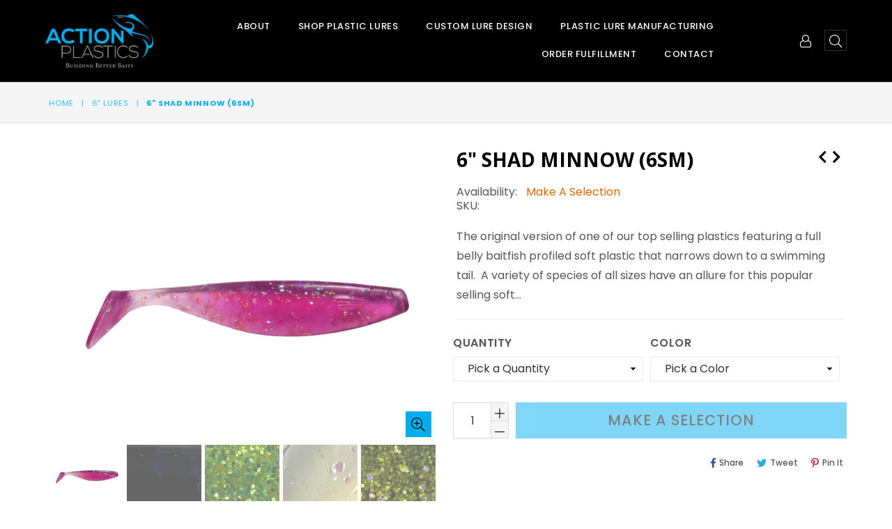

--- FILE ---
content_type: text/html; charset=utf-8
request_url: https://action-plastics.com/collections/6-lures/products/6-shad-minnow
body_size: 31484
content:
<!doctype html>
<!--[if IE 9]> <html class="ie9 no-js" lang="en" > <![endif]-->
<!--[if (gt IE 9)|!(IE)]><!--> <html class="no-js" lang="en" > <!--<![endif]-->
<head>
  <meta charset="utf-8">
  <meta http-equiv="X-UA-Compatible" content="IE=edge,chrome=1">
  <meta name="viewport" content="width=device-width,initial-scale=1">
  <meta name="theme-color" content="#ffffff">
  <meta name="google-site-verification" content="Bd1u9pvj722sGVEa_JLqKMrjoFStj1_J0egkUheN6oU" />
  <link rel="canonical" href="https://action-plastics.com/products/6-shad-minnow">

  
    <link rel="shortcut icon" href="//action-plastics.com/cdn/shop/files/action-plastics-logo_32x32.png?v=1613527380" type="image/png">
  

  
  <title>
    6&quot; Shad Minnow (6SM)
    
    
    
      &ndash; Action Plastics - Soft Plastic Lure Manufacturing
    
  </title>

  
    <meta name="description" content="The original version of one of our top selling plastics featuring a full belly baitfish profiled soft plastic that narrows down to a swimming tail.  A variety of species of all sizes have an allure for this popular selling soft plastic.">
  

  <!-- /snippets/social-meta-tags.liquid -->




<meta property="og:site_name" content="Action Plastics - Soft Plastic Lure Manufacturing">
<meta property="og:url" content="https://action-plastics.com/products/6-shad-minnow">
<meta property="og:title" content="6" Shad Minnow (6SM)">
<meta property="og:type" content="product">
<meta property="og:description" content="The original version of one of our top selling plastics featuring a full belly baitfish profiled soft plastic that narrows down to a swimming tail.  A variety of species of all sizes have an allure for this popular selling soft plastic.">

  <meta property="og:price:amount" content="11.20">
  <meta property="og:price:currency" content="USD">

<meta property="og:image" content="http://action-plastics.com/cdn/shop/products/6SM-104_1200x1200.png?v=1573510658"><meta property="og:image" content="http://action-plastics.com/cdn/shop/products/001_b7592bc0-79d9-409e-ab2b-bfa57c349f57_1200x1200.png?v=1571776250"><meta property="og:image" content="http://action-plastics.com/cdn/shop/products/051_c43d07ee-27d6-48bf-9bdf-93500251193e_1200x1200.png?v=1573510890">
<meta property="og:image:secure_url" content="https://action-plastics.com/cdn/shop/products/6SM-104_1200x1200.png?v=1573510658"><meta property="og:image:secure_url" content="https://action-plastics.com/cdn/shop/products/001_b7592bc0-79d9-409e-ab2b-bfa57c349f57_1200x1200.png?v=1571776250"><meta property="og:image:secure_url" content="https://action-plastics.com/cdn/shop/products/051_c43d07ee-27d6-48bf-9bdf-93500251193e_1200x1200.png?v=1573510890">


<meta name="twitter:card" content="summary_large_image">
<meta name="twitter:title" content="6" Shad Minnow (6SM)">
<meta name="twitter:description" content="The original version of one of our top selling plastics featuring a full belly baitfish profiled soft plastic that narrows down to a swimming tail.  A variety of species of all sizes have an allure for this popular selling soft plastic.">

 
  <!-- main js -->
  <!--[if (lte IE 9) ]><script src="//action-plastics.com/cdn/shop/t/2/assets/match-media.min.js?v=22265819453975888031541689782" type="text/javascript"></script><![endif]-->
  <script src="//action-plastics.com/cdn/shop/t/2/assets/jquery.min.js?v=143819514376552347241541689781" type="text/javascript"></script>

  <!-- css -->
  <style type="text/css">.animated{animation-duration:1s;animation-fill-mode:both}.animated.infinite{animation-iteration-count:infinite}.animated.hinge{animation-duration:2s}.animated.flipOutX,.animated.flipOutY,.animated.bounceIn,.animated.bounceOut{animation-duration:.75s}@keyframes bounce{from,20%,53%,80%,to{animation-timing-function:cubic-bezier(0.215, 0.61, 0.355, 1);transform:translate3d(0, 0, 0)}40%,43%{animation-timing-function:cubic-bezier(0.755, 0.05, 0.855, 0.06);transform:translate3d(0, -30px, 0)}70%{animation-timing-function:cubic-bezier(0.755, 0.05, 0.855, 0.06);transform:translate3d(0, -15px, 0)}90%{transform:translate3d(0, -4px, 0)}}.bounce{animation-name:bounce;transform-origin:center bottom}@keyframes flash{from,50%,to{opacity:1}25%,75%{opacity:0}}.flash{animation-name:flash}@keyframes pulse{from{transform:scale3d(1, 1, 1)}50%{transform:scale3d(1.05, 1.05, 1.05)}to{transform:scale3d(1, 1, 1)}}.pulse{animation-name:pulse}@keyframes fadeIn{from{opacity:0}to{opacity:1}}.fadeIn{animation-name:fadeIn}@keyframes fadeInDown{from{opacity:0;transform:translate3d(0, -100%, 0)}to{opacity:1;transform:none}}.fadeInDown{animation-name:fadeInDown}@keyframes fadeInDownBig{from{opacity:0;transform:translate3d(0, -2000px, 0)}to{opacity:1;transform:none}}.fadeInDownBig{animation-name:fadeInDownBig}@keyframes fadeInLeft{from{opacity:0;transform:translate3d(-100%, 0, 0)}to{opacity:1;transform:none}}.fadeInLeft{animation-name:fadeInLeft}@keyframes fadeInLeftBig{from{opacity:0;transform:translate3d(-2000px, 0, 0)}to{opacity:1;transform:none}}.fadeInLeftBig{animation-name:fadeInLeftBig}@keyframes fadeInRight{from{opacity:0;transform:translate3d(100%, 0, 0)}to{opacity:1;transform:none}}.fadeInRight{animation-name:fadeInRight}@keyframes fadeInRightBig{from{opacity:0;transform:translate3d(2000px, 0, 0)}to{opacity:1;transform:none}}.fadeInRightBig{animation-name:fadeInRightBig}@keyframes fadeInUp{from{opacity:0;transform:translate3d(0, 100%, 0)}to{opacity:1;transform:none}}.fadeInUp{animation-name:fadeInUp}@keyframes fadeInUpBig{from{opacity:0;transform:translate3d(0, 2000px, 0)}to{opacity:1;transform:none}}.fadeInUpBig{animation-name:fadeInUpBig}@keyframes fadeOut{from{opacity:1}to{opacity:0}}.fadeOut{animation-name:fadeOut}@keyframes fadeOutDown{from{opacity:1}to{opacity:0;transform:translate3d(0, 100%, 0)}}.fadeOutDown{animation-name:fadeOutDown}@keyframes fadeOutDownBig{from{opacity:1}to{opacity:0;transform:translate3d(0, 2000px, 0)}}.fadeOutDownBig{animation-name:fadeOutDownBig}@keyframes fadeOutLeft{from{opacity:1}to{opacity:0;transform:translate3d(-100%, 0, 0)}}.fadeOutLeft{animation-name:fadeOutLeft}@keyframes fadeOutLeftBig{from{opacity:1}to{opacity:0;transform:translate3d(-2000px, 0, 0)}}.fadeOutLeftBig{animation-name:fadeOutLeftBig}@keyframes fadeOutRight{from{opacity:1}to{opacity:0;transform:translate3d(100%, 0, 0)}}.fadeOutRight{animation-name:fadeOutRight}@keyframes fadeOutRightBig{from{opacity:1}to{opacity:0;transform:translate3d(2000px, 0, 0)}}.fadeOutRightBig{animation-name:fadeOutRightBig}@keyframes fadeOutUp{from{opacity:1}to{opacity:0;transform:translate3d(0, -100%, 0)}}.fadeOutUp{animation-name:fadeOutUp}@keyframes fadeOutUpBig{from{opacity:1}to{opacity:0;transform:translate3d(0, -2000px, 0)}}.fadeOutUpBig{animation-name:fadeOutUpBig}@keyframes zoomIn{from{opacity:0;transform:scale3d(0.3, 0.3, 0.3)}50%{opacity:1}}.zoomIn{animation-name:zoomIn}@keyframes zoomInDown{from{opacity:0;transform:scale3d(0.1, 0.1, 0.1) translate3d(0, -1000px, 0);animation-timing-function:cubic-bezier(0.55, 0.055, 0.675, 0.19)}60%{opacity:1;transform:scale3d(0.475, 0.475, 0.475) translate3d(0, 60px, 0);animation-timing-function:cubic-bezier(0.175, 0.885, 0.32, 1)}}.zoomInDown{animation-name:zoomInDown}@keyframes zoomInLeft{from{opacity:0;transform:scale3d(0.1, 0.1, 0.1) translate3d(-1000px, 0, 0);animation-timing-function:cubic-bezier(0.55, 0.055, 0.675, 0.19)}60%{opacity:1;transform:scale3d(0.475, 0.475, 0.475) translate3d(10px, 0, 0);animation-timing-function:cubic-bezier(0.175, 0.885, 0.32, 1)}}.zoomInLeft{animation-name:zoomInLeft}@keyframes zoomInRight{from{opacity:0;transform:scale3d(0.1, 0.1, 0.1) translate3d(1000px, 0, 0);animation-timing-function:cubic-bezier(0.55, 0.055, 0.675, 0.19)}60%{opacity:1;transform:scale3d(0.475, 0.475, 0.475) translate3d(-10px, 0, 0);animation-timing-function:cubic-bezier(0.175, 0.885, 0.32, 1)}}.zoomInRight{animation-name:zoomInRight}@keyframes zoomInUp{from{opacity:0;transform:scale3d(0.1, 0.1, 0.1) translate3d(0, 1000px, 0);animation-timing-function:cubic-bezier(0.55, 0.055, 0.675, 0.19)}60%{opacity:1;transform:scale3d(0.475, 0.475, 0.475) translate3d(0, -60px, 0);animation-timing-function:cubic-bezier(0.175, 0.885, 0.32, 1)}}.zoomInUp{animation-name:zoomInUp}@keyframes zoomOut{from{opacity:1}50%{opacity:0;transform:scale3d(0.3, 0.3, 0.3)}to{opacity:0}}.zoomOut{animation-name:zoomOut}@keyframes zoomOutDown{40%{opacity:1;transform:scale3d(0.475, 0.475, 0.475) translate3d(0, -60px, 0);animation-timing-function:cubic-bezier(0.55, 0.055, 0.675, 0.19)}to{opacity:0;transform:scale3d(0.1, 0.1, 0.1) translate3d(0, 2000px, 0);transform-origin:center bottom;animation-timing-function:cubic-bezier(0.175, 0.885, 0.32, 1)}}.zoomOutDown{animation-name:zoomOutDown}@keyframes zoomOutLeft{40%{opacity:1;transform:scale3d(0.475, 0.475, 0.475) translate3d(42px, 0, 0)}to{opacity:0;transform:scale(0.1) translate3d(-2000px, 0, 0);transform-origin:left center}}.zoomOutLeft{animation-name:zoomOutLeft}@keyframes zoomOutRight{40%{opacity:1;transform:scale3d(0.475, 0.475, 0.475) translate3d(-42px, 0, 0)}to{opacity:0;transform:scale(0.1) translate3d(2000px, 0, 0);transform-origin:right center}}.zoomOutRight{animation-name:zoomOutRight}@keyframes zoomOutUp{40%{opacity:1;transform:scale3d(0.475, 0.475, 0.475) translate3d(0, 60px, 0);animation-timing-function:cubic-bezier(0.55, 0.055, 0.675, 0.19)}to{opacity:0;transform:scale3d(0.1, 0.1, 0.1) translate3d(0, -2000px, 0);transform-origin:center bottom;animation-timing-function:cubic-bezier(0.175, 0.885, 0.32, 1)}}.zoomOutUp{animation-name:zoomOutUp}</style>
  
  	<link href="//action-plastics.com/cdn/shop/t/2/assets/theme.scss.css?v=96527390630578519691674770109" rel="stylesheet" type="text/css" media="all" />
  

  <script>
    var theme = {
      strings: {
        addToCart: "Add to cart",
        soldOut: "Sold out",
        unavailable: "Make a selection",
        showMore: "Show More",
        showLess: "Show Less"
      },
      moneyFormat: "${{amount}}"
    }
	theme.rtl = false,
    theme.ajax_cart = false;
    theme.fixedHeader = true;
    theme.animation = false;
    theme.animationMobile = false;
      
    document.documentElement.className = document.documentElement.className.replace('no-js', 'js');

   /// Google Fonts  
  
    
    
    
    
	
    
    WebFontConfig = {
      google:{families:[
      	
      		"Poppins:300,400,500,600,700",
      	
      		"Open Sans:300,400,500,600,700"
      	
      ]}
    };
    (function(){
      var wf = document.createElement('script');
      wf.src = ('https:' == document.location.protocol ? 'https' : 'http') +
        '://ajax.googleapis.com/ajax/libs/webfont/1/webfont.js';
      wf.type = 'text/javascript';
      wf.async = 'true';
      var s = document.getElementsByTagName('script')[0];
      s.parentNode.insertBefore(wf, s);
    })(); 
  
  </script>

  

  <!--[if (gt IE 9)|!(IE)]><!--><script src="//action-plastics.com/cdn/shop/t/2/assets/lazysizes.js?v=68441465964607740661541689781" async="async"></script><!--<![endif]-->
  <!--[if lte IE 9]><script src="//action-plastics.com/cdn/shop/t/2/assets/lazysizes.min.js?v=579"></script><![endif]-->

  <!--[if (gt IE 9)|!(IE)]><!--><script src="//action-plastics.com/cdn/shop/t/2/assets/vendor.js?v=48346967331578896141541689783" defer="defer"></script><!--<![endif]-->
  <!--[if lte IE 9]><script src="//action-plastics.com/cdn/shop/t/2/assets/vendor.js?v=48346967331578896141541689783"></script><![endif]-->

  <!--[if (gt IE 9)|!(IE)]><!--><script src="//action-plastics.com/cdn/shop/t/2/assets/theme.js?v=65220562450653036721569418991" defer="defer"></script><!--<![endif]-->
  <!--[if lte IE 9]><script src="//action-plastics.com/cdn/shop/t/2/assets/theme.js?v=65220562450653036721569418991"></script><![endif]-->

  <script>window.performance && window.performance.mark && window.performance.mark('shopify.content_for_header.start');</script><meta id="shopify-digital-wallet" name="shopify-digital-wallet" content="/7764082777/digital_wallets/dialog">
<meta name="shopify-checkout-api-token" content="ba5563c79f5abd4a0162a1e633b81704">
<link rel="alternate" type="application/json+oembed" href="https://action-plastics.com/products/6-shad-minnow.oembed">
<script async="async" src="/checkouts/internal/preloads.js?locale=en-US"></script>
<link rel="preconnect" href="https://shop.app" crossorigin="anonymous">
<script async="async" src="https://shop.app/checkouts/internal/preloads.js?locale=en-US&shop_id=7764082777" crossorigin="anonymous"></script>
<script id="apple-pay-shop-capabilities" type="application/json">{"shopId":7764082777,"countryCode":"US","currencyCode":"USD","merchantCapabilities":["supports3DS"],"merchantId":"gid:\/\/shopify\/Shop\/7764082777","merchantName":"Action Plastics - Soft Plastic Lure Manufacturing","requiredBillingContactFields":["postalAddress","email"],"requiredShippingContactFields":["postalAddress","email"],"shippingType":"shipping","supportedNetworks":["visa","masterCard","amex","discover","elo","jcb"],"total":{"type":"pending","label":"Action Plastics - Soft Plastic Lure Manufacturing","amount":"1.00"},"shopifyPaymentsEnabled":true,"supportsSubscriptions":true}</script>
<script id="shopify-features" type="application/json">{"accessToken":"ba5563c79f5abd4a0162a1e633b81704","betas":["rich-media-storefront-analytics"],"domain":"action-plastics.com","predictiveSearch":true,"shopId":7764082777,"locale":"en"}</script>
<script>var Shopify = Shopify || {};
Shopify.shop = "action-plastics-dev.myshopify.com";
Shopify.locale = "en";
Shopify.currency = {"active":"USD","rate":"1.0"};
Shopify.country = "US";
Shopify.theme = {"name":"diva-creative","id":43276304473,"schema_name":null,"schema_version":null,"theme_store_id":null,"role":"main"};
Shopify.theme.handle = "null";
Shopify.theme.style = {"id":null,"handle":null};
Shopify.cdnHost = "action-plastics.com/cdn";
Shopify.routes = Shopify.routes || {};
Shopify.routes.root = "/";</script>
<script type="module">!function(o){(o.Shopify=o.Shopify||{}).modules=!0}(window);</script>
<script>!function(o){function n(){var o=[];function n(){o.push(Array.prototype.slice.apply(arguments))}return n.q=o,n}var t=o.Shopify=o.Shopify||{};t.loadFeatures=n(),t.autoloadFeatures=n()}(window);</script>
<script>
  window.ShopifyPay = window.ShopifyPay || {};
  window.ShopifyPay.apiHost = "shop.app\/pay";
  window.ShopifyPay.redirectState = null;
</script>
<script id="shop-js-analytics" type="application/json">{"pageType":"product"}</script>
<script defer="defer" async type="module" src="//action-plastics.com/cdn/shopifycloud/shop-js/modules/v2/client.init-shop-cart-sync_BdyHc3Nr.en.esm.js"></script>
<script defer="defer" async type="module" src="//action-plastics.com/cdn/shopifycloud/shop-js/modules/v2/chunk.common_Daul8nwZ.esm.js"></script>
<script type="module">
  await import("//action-plastics.com/cdn/shopifycloud/shop-js/modules/v2/client.init-shop-cart-sync_BdyHc3Nr.en.esm.js");
await import("//action-plastics.com/cdn/shopifycloud/shop-js/modules/v2/chunk.common_Daul8nwZ.esm.js");

  window.Shopify.SignInWithShop?.initShopCartSync?.({"fedCMEnabled":true,"windoidEnabled":true});

</script>
<script>
  window.Shopify = window.Shopify || {};
  if (!window.Shopify.featureAssets) window.Shopify.featureAssets = {};
  window.Shopify.featureAssets['shop-js'] = {"shop-cart-sync":["modules/v2/client.shop-cart-sync_QYOiDySF.en.esm.js","modules/v2/chunk.common_Daul8nwZ.esm.js"],"init-fed-cm":["modules/v2/client.init-fed-cm_DchLp9rc.en.esm.js","modules/v2/chunk.common_Daul8nwZ.esm.js"],"shop-button":["modules/v2/client.shop-button_OV7bAJc5.en.esm.js","modules/v2/chunk.common_Daul8nwZ.esm.js"],"init-windoid":["modules/v2/client.init-windoid_DwxFKQ8e.en.esm.js","modules/v2/chunk.common_Daul8nwZ.esm.js"],"shop-cash-offers":["modules/v2/client.shop-cash-offers_DWtL6Bq3.en.esm.js","modules/v2/chunk.common_Daul8nwZ.esm.js","modules/v2/chunk.modal_CQq8HTM6.esm.js"],"shop-toast-manager":["modules/v2/client.shop-toast-manager_CX9r1SjA.en.esm.js","modules/v2/chunk.common_Daul8nwZ.esm.js"],"init-shop-email-lookup-coordinator":["modules/v2/client.init-shop-email-lookup-coordinator_UhKnw74l.en.esm.js","modules/v2/chunk.common_Daul8nwZ.esm.js"],"pay-button":["modules/v2/client.pay-button_DzxNnLDY.en.esm.js","modules/v2/chunk.common_Daul8nwZ.esm.js"],"avatar":["modules/v2/client.avatar_BTnouDA3.en.esm.js"],"init-shop-cart-sync":["modules/v2/client.init-shop-cart-sync_BdyHc3Nr.en.esm.js","modules/v2/chunk.common_Daul8nwZ.esm.js"],"shop-login-button":["modules/v2/client.shop-login-button_D8B466_1.en.esm.js","modules/v2/chunk.common_Daul8nwZ.esm.js","modules/v2/chunk.modal_CQq8HTM6.esm.js"],"init-customer-accounts-sign-up":["modules/v2/client.init-customer-accounts-sign-up_C8fpPm4i.en.esm.js","modules/v2/client.shop-login-button_D8B466_1.en.esm.js","modules/v2/chunk.common_Daul8nwZ.esm.js","modules/v2/chunk.modal_CQq8HTM6.esm.js"],"init-shop-for-new-customer-accounts":["modules/v2/client.init-shop-for-new-customer-accounts_CVTO0Ztu.en.esm.js","modules/v2/client.shop-login-button_D8B466_1.en.esm.js","modules/v2/chunk.common_Daul8nwZ.esm.js","modules/v2/chunk.modal_CQq8HTM6.esm.js"],"init-customer-accounts":["modules/v2/client.init-customer-accounts_dRgKMfrE.en.esm.js","modules/v2/client.shop-login-button_D8B466_1.en.esm.js","modules/v2/chunk.common_Daul8nwZ.esm.js","modules/v2/chunk.modal_CQq8HTM6.esm.js"],"shop-follow-button":["modules/v2/client.shop-follow-button_CkZpjEct.en.esm.js","modules/v2/chunk.common_Daul8nwZ.esm.js","modules/v2/chunk.modal_CQq8HTM6.esm.js"],"lead-capture":["modules/v2/client.lead-capture_BntHBhfp.en.esm.js","modules/v2/chunk.common_Daul8nwZ.esm.js","modules/v2/chunk.modal_CQq8HTM6.esm.js"],"checkout-modal":["modules/v2/client.checkout-modal_CfxcYbTm.en.esm.js","modules/v2/chunk.common_Daul8nwZ.esm.js","modules/v2/chunk.modal_CQq8HTM6.esm.js"],"shop-login":["modules/v2/client.shop-login_Da4GZ2H6.en.esm.js","modules/v2/chunk.common_Daul8nwZ.esm.js","modules/v2/chunk.modal_CQq8HTM6.esm.js"],"payment-terms":["modules/v2/client.payment-terms_MV4M3zvL.en.esm.js","modules/v2/chunk.common_Daul8nwZ.esm.js","modules/v2/chunk.modal_CQq8HTM6.esm.js"]};
</script>
<script>(function() {
  var isLoaded = false;
  function asyncLoad() {
    if (isLoaded) return;
    isLoaded = true;
    var urls = ["\/\/d1liekpayvooaz.cloudfront.net\/apps\/customizery\/customizery.js?shop=action-plastics-dev.myshopify.com"];
    for (var i = 0; i < urls.length; i++) {
      var s = document.createElement('script');
      s.type = 'text/javascript';
      s.async = true;
      s.src = urls[i];
      var x = document.getElementsByTagName('script')[0];
      x.parentNode.insertBefore(s, x);
    }
  };
  if(window.attachEvent) {
    window.attachEvent('onload', asyncLoad);
  } else {
    window.addEventListener('load', asyncLoad, false);
  }
})();</script>
<script id="__st">var __st={"a":7764082777,"offset":-21600,"reqid":"43ab9d74-6f78-41e2-a9de-3958a2860ba5-1769023239","pageurl":"action-plastics.com\/collections\/6-lures\/products\/6-shad-minnow","u":"ed345ab34e9b","p":"product","rtyp":"product","rid":2063705768025};</script>
<script>window.ShopifyPaypalV4VisibilityTracking = true;</script>
<script id="captcha-bootstrap">!function(){'use strict';const t='contact',e='account',n='new_comment',o=[[t,t],['blogs',n],['comments',n],[t,'customer']],c=[[e,'customer_login'],[e,'guest_login'],[e,'recover_customer_password'],[e,'create_customer']],r=t=>t.map((([t,e])=>`form[action*='/${t}']:not([data-nocaptcha='true']) input[name='form_type'][value='${e}']`)).join(','),a=t=>()=>t?[...document.querySelectorAll(t)].map((t=>t.form)):[];function s(){const t=[...o],e=r(t);return a(e)}const i='password',u='form_key',d=['recaptcha-v3-token','g-recaptcha-response','h-captcha-response',i],f=()=>{try{return window.sessionStorage}catch{return}},m='__shopify_v',_=t=>t.elements[u];function p(t,e,n=!1){try{const o=window.sessionStorage,c=JSON.parse(o.getItem(e)),{data:r}=function(t){const{data:e,action:n}=t;return t[m]||n?{data:e,action:n}:{data:t,action:n}}(c);for(const[e,n]of Object.entries(r))t.elements[e]&&(t.elements[e].value=n);n&&o.removeItem(e)}catch(o){console.error('form repopulation failed',{error:o})}}const l='form_type',E='cptcha';function T(t){t.dataset[E]=!0}const w=window,h=w.document,L='Shopify',v='ce_forms',y='captcha';let A=!1;((t,e)=>{const n=(g='f06e6c50-85a8-45c8-87d0-21a2b65856fe',I='https://cdn.shopify.com/shopifycloud/storefront-forms-hcaptcha/ce_storefront_forms_captcha_hcaptcha.v1.5.2.iife.js',D={infoText:'Protected by hCaptcha',privacyText:'Privacy',termsText:'Terms'},(t,e,n)=>{const o=w[L][v],c=o.bindForm;if(c)return c(t,g,e,D).then(n);var r;o.q.push([[t,g,e,D],n]),r=I,A||(h.body.append(Object.assign(h.createElement('script'),{id:'captcha-provider',async:!0,src:r})),A=!0)});var g,I,D;w[L]=w[L]||{},w[L][v]=w[L][v]||{},w[L][v].q=[],w[L][y]=w[L][y]||{},w[L][y].protect=function(t,e){n(t,void 0,e),T(t)},Object.freeze(w[L][y]),function(t,e,n,w,h,L){const[v,y,A,g]=function(t,e,n){const i=e?o:[],u=t?c:[],d=[...i,...u],f=r(d),m=r(i),_=r(d.filter((([t,e])=>n.includes(e))));return[a(f),a(m),a(_),s()]}(w,h,L),I=t=>{const e=t.target;return e instanceof HTMLFormElement?e:e&&e.form},D=t=>v().includes(t);t.addEventListener('submit',(t=>{const e=I(t);if(!e)return;const n=D(e)&&!e.dataset.hcaptchaBound&&!e.dataset.recaptchaBound,o=_(e),c=g().includes(e)&&(!o||!o.value);(n||c)&&t.preventDefault(),c&&!n&&(function(t){try{if(!f())return;!function(t){const e=f();if(!e)return;const n=_(t);if(!n)return;const o=n.value;o&&e.removeItem(o)}(t);const e=Array.from(Array(32),(()=>Math.random().toString(36)[2])).join('');!function(t,e){_(t)||t.append(Object.assign(document.createElement('input'),{type:'hidden',name:u})),t.elements[u].value=e}(t,e),function(t,e){const n=f();if(!n)return;const o=[...t.querySelectorAll(`input[type='${i}']`)].map((({name:t})=>t)),c=[...d,...o],r={};for(const[a,s]of new FormData(t).entries())c.includes(a)||(r[a]=s);n.setItem(e,JSON.stringify({[m]:1,action:t.action,data:r}))}(t,e)}catch(e){console.error('failed to persist form',e)}}(e),e.submit())}));const S=(t,e)=>{t&&!t.dataset[E]&&(n(t,e.some((e=>e===t))),T(t))};for(const o of['focusin','change'])t.addEventListener(o,(t=>{const e=I(t);D(e)&&S(e,y())}));const B=e.get('form_key'),M=e.get(l),P=B&&M;t.addEventListener('DOMContentLoaded',(()=>{const t=y();if(P)for(const e of t)e.elements[l].value===M&&p(e,B);[...new Set([...A(),...v().filter((t=>'true'===t.dataset.shopifyCaptcha))])].forEach((e=>S(e,t)))}))}(h,new URLSearchParams(w.location.search),n,t,e,['guest_login'])})(!0,!0)}();</script>
<script integrity="sha256-4kQ18oKyAcykRKYeNunJcIwy7WH5gtpwJnB7kiuLZ1E=" data-source-attribution="shopify.loadfeatures" defer="defer" src="//action-plastics.com/cdn/shopifycloud/storefront/assets/storefront/load_feature-a0a9edcb.js" crossorigin="anonymous"></script>
<script crossorigin="anonymous" defer="defer" src="//action-plastics.com/cdn/shopifycloud/storefront/assets/shopify_pay/storefront-65b4c6d7.js?v=20250812"></script>
<script data-source-attribution="shopify.dynamic_checkout.dynamic.init">var Shopify=Shopify||{};Shopify.PaymentButton=Shopify.PaymentButton||{isStorefrontPortableWallets:!0,init:function(){window.Shopify.PaymentButton.init=function(){};var t=document.createElement("script");t.src="https://action-plastics.com/cdn/shopifycloud/portable-wallets/latest/portable-wallets.en.js",t.type="module",document.head.appendChild(t)}};
</script>
<script data-source-attribution="shopify.dynamic_checkout.buyer_consent">
  function portableWalletsHideBuyerConsent(e){var t=document.getElementById("shopify-buyer-consent"),n=document.getElementById("shopify-subscription-policy-button");t&&n&&(t.classList.add("hidden"),t.setAttribute("aria-hidden","true"),n.removeEventListener("click",e))}function portableWalletsShowBuyerConsent(e){var t=document.getElementById("shopify-buyer-consent"),n=document.getElementById("shopify-subscription-policy-button");t&&n&&(t.classList.remove("hidden"),t.removeAttribute("aria-hidden"),n.addEventListener("click",e))}window.Shopify?.PaymentButton&&(window.Shopify.PaymentButton.hideBuyerConsent=portableWalletsHideBuyerConsent,window.Shopify.PaymentButton.showBuyerConsent=portableWalletsShowBuyerConsent);
</script>
<script data-source-attribution="shopify.dynamic_checkout.cart.bootstrap">document.addEventListener("DOMContentLoaded",(function(){function t(){return document.querySelector("shopify-accelerated-checkout-cart, shopify-accelerated-checkout")}if(t())Shopify.PaymentButton.init();else{new MutationObserver((function(e,n){t()&&(Shopify.PaymentButton.init(),n.disconnect())})).observe(document.body,{childList:!0,subtree:!0})}}));
</script>
<link id="shopify-accelerated-checkout-styles" rel="stylesheet" media="screen" href="https://action-plastics.com/cdn/shopifycloud/portable-wallets/latest/accelerated-checkout-backwards-compat.css" crossorigin="anonymous">
<style id="shopify-accelerated-checkout-cart">
        #shopify-buyer-consent {
  margin-top: 1em;
  display: inline-block;
  width: 100%;
}

#shopify-buyer-consent.hidden {
  display: none;
}

#shopify-subscription-policy-button {
  background: none;
  border: none;
  padding: 0;
  text-decoration: underline;
  font-size: inherit;
  cursor: pointer;
}

#shopify-subscription-policy-button::before {
  box-shadow: none;
}

      </style>

<script>window.performance && window.performance.mark && window.performance.mark('shopify.content_for_header.end');</script>

<link href="https://monorail-edge.shopifysvc.com" rel="dns-prefetch">
<script>(function(){if ("sendBeacon" in navigator && "performance" in window) {try {var session_token_from_headers = performance.getEntriesByType('navigation')[0].serverTiming.find(x => x.name == '_s').description;} catch {var session_token_from_headers = undefined;}var session_cookie_matches = document.cookie.match(/_shopify_s=([^;]*)/);var session_token_from_cookie = session_cookie_matches && session_cookie_matches.length === 2 ? session_cookie_matches[1] : "";var session_token = session_token_from_headers || session_token_from_cookie || "";function handle_abandonment_event(e) {var entries = performance.getEntries().filter(function(entry) {return /monorail-edge.shopifysvc.com/.test(entry.name);});if (!window.abandonment_tracked && entries.length === 0) {window.abandonment_tracked = true;var currentMs = Date.now();var navigation_start = performance.timing.navigationStart;var payload = {shop_id: 7764082777,url: window.location.href,navigation_start,duration: currentMs - navigation_start,session_token,page_type: "product"};window.navigator.sendBeacon("https://monorail-edge.shopifysvc.com/v1/produce", JSON.stringify({schema_id: "online_store_buyer_site_abandonment/1.1",payload: payload,metadata: {event_created_at_ms: currentMs,event_sent_at_ms: currentMs}}));}}window.addEventListener('pagehide', handle_abandonment_event);}}());</script>
<script id="web-pixels-manager-setup">(function e(e,d,r,n,o){if(void 0===o&&(o={}),!Boolean(null===(a=null===(i=window.Shopify)||void 0===i?void 0:i.analytics)||void 0===a?void 0:a.replayQueue)){var i,a;window.Shopify=window.Shopify||{};var t=window.Shopify;t.analytics=t.analytics||{};var s=t.analytics;s.replayQueue=[],s.publish=function(e,d,r){return s.replayQueue.push([e,d,r]),!0};try{self.performance.mark("wpm:start")}catch(e){}var l=function(){var e={modern:/Edge?\/(1{2}[4-9]|1[2-9]\d|[2-9]\d{2}|\d{4,})\.\d+(\.\d+|)|Firefox\/(1{2}[4-9]|1[2-9]\d|[2-9]\d{2}|\d{4,})\.\d+(\.\d+|)|Chrom(ium|e)\/(9{2}|\d{3,})\.\d+(\.\d+|)|(Maci|X1{2}).+ Version\/(15\.\d+|(1[6-9]|[2-9]\d|\d{3,})\.\d+)([,.]\d+|)( \(\w+\)|)( Mobile\/\w+|) Safari\/|Chrome.+OPR\/(9{2}|\d{3,})\.\d+\.\d+|(CPU[ +]OS|iPhone[ +]OS|CPU[ +]iPhone|CPU IPhone OS|CPU iPad OS)[ +]+(15[._]\d+|(1[6-9]|[2-9]\d|\d{3,})[._]\d+)([._]\d+|)|Android:?[ /-](13[3-9]|1[4-9]\d|[2-9]\d{2}|\d{4,})(\.\d+|)(\.\d+|)|Android.+Firefox\/(13[5-9]|1[4-9]\d|[2-9]\d{2}|\d{4,})\.\d+(\.\d+|)|Android.+Chrom(ium|e)\/(13[3-9]|1[4-9]\d|[2-9]\d{2}|\d{4,})\.\d+(\.\d+|)|SamsungBrowser\/([2-9]\d|\d{3,})\.\d+/,legacy:/Edge?\/(1[6-9]|[2-9]\d|\d{3,})\.\d+(\.\d+|)|Firefox\/(5[4-9]|[6-9]\d|\d{3,})\.\d+(\.\d+|)|Chrom(ium|e)\/(5[1-9]|[6-9]\d|\d{3,})\.\d+(\.\d+|)([\d.]+$|.*Safari\/(?![\d.]+ Edge\/[\d.]+$))|(Maci|X1{2}).+ Version\/(10\.\d+|(1[1-9]|[2-9]\d|\d{3,})\.\d+)([,.]\d+|)( \(\w+\)|)( Mobile\/\w+|) Safari\/|Chrome.+OPR\/(3[89]|[4-9]\d|\d{3,})\.\d+\.\d+|(CPU[ +]OS|iPhone[ +]OS|CPU[ +]iPhone|CPU IPhone OS|CPU iPad OS)[ +]+(10[._]\d+|(1[1-9]|[2-9]\d|\d{3,})[._]\d+)([._]\d+|)|Android:?[ /-](13[3-9]|1[4-9]\d|[2-9]\d{2}|\d{4,})(\.\d+|)(\.\d+|)|Mobile Safari.+OPR\/([89]\d|\d{3,})\.\d+\.\d+|Android.+Firefox\/(13[5-9]|1[4-9]\d|[2-9]\d{2}|\d{4,})\.\d+(\.\d+|)|Android.+Chrom(ium|e)\/(13[3-9]|1[4-9]\d|[2-9]\d{2}|\d{4,})\.\d+(\.\d+|)|Android.+(UC? ?Browser|UCWEB|U3)[ /]?(15\.([5-9]|\d{2,})|(1[6-9]|[2-9]\d|\d{3,})\.\d+)\.\d+|SamsungBrowser\/(5\.\d+|([6-9]|\d{2,})\.\d+)|Android.+MQ{2}Browser\/(14(\.(9|\d{2,})|)|(1[5-9]|[2-9]\d|\d{3,})(\.\d+|))(\.\d+|)|K[Aa][Ii]OS\/(3\.\d+|([4-9]|\d{2,})\.\d+)(\.\d+|)/},d=e.modern,r=e.legacy,n=navigator.userAgent;return n.match(d)?"modern":n.match(r)?"legacy":"unknown"}(),u="modern"===l?"modern":"legacy",c=(null!=n?n:{modern:"",legacy:""})[u],f=function(e){return[e.baseUrl,"/wpm","/b",e.hashVersion,"modern"===e.buildTarget?"m":"l",".js"].join("")}({baseUrl:d,hashVersion:r,buildTarget:u}),m=function(e){var d=e.version,r=e.bundleTarget,n=e.surface,o=e.pageUrl,i=e.monorailEndpoint;return{emit:function(e){var a=e.status,t=e.errorMsg,s=(new Date).getTime(),l=JSON.stringify({metadata:{event_sent_at_ms:s},events:[{schema_id:"web_pixels_manager_load/3.1",payload:{version:d,bundle_target:r,page_url:o,status:a,surface:n,error_msg:t},metadata:{event_created_at_ms:s}}]});if(!i)return console&&console.warn&&console.warn("[Web Pixels Manager] No Monorail endpoint provided, skipping logging."),!1;try{return self.navigator.sendBeacon.bind(self.navigator)(i,l)}catch(e){}var u=new XMLHttpRequest;try{return u.open("POST",i,!0),u.setRequestHeader("Content-Type","text/plain"),u.send(l),!0}catch(e){return console&&console.warn&&console.warn("[Web Pixels Manager] Got an unhandled error while logging to Monorail."),!1}}}}({version:r,bundleTarget:l,surface:e.surface,pageUrl:self.location.href,monorailEndpoint:e.monorailEndpoint});try{o.browserTarget=l,function(e){var d=e.src,r=e.async,n=void 0===r||r,o=e.onload,i=e.onerror,a=e.sri,t=e.scriptDataAttributes,s=void 0===t?{}:t,l=document.createElement("script"),u=document.querySelector("head"),c=document.querySelector("body");if(l.async=n,l.src=d,a&&(l.integrity=a,l.crossOrigin="anonymous"),s)for(var f in s)if(Object.prototype.hasOwnProperty.call(s,f))try{l.dataset[f]=s[f]}catch(e){}if(o&&l.addEventListener("load",o),i&&l.addEventListener("error",i),u)u.appendChild(l);else{if(!c)throw new Error("Did not find a head or body element to append the script");c.appendChild(l)}}({src:f,async:!0,onload:function(){if(!function(){var e,d;return Boolean(null===(d=null===(e=window.Shopify)||void 0===e?void 0:e.analytics)||void 0===d?void 0:d.initialized)}()){var d=window.webPixelsManager.init(e)||void 0;if(d){var r=window.Shopify.analytics;r.replayQueue.forEach((function(e){var r=e[0],n=e[1],o=e[2];d.publishCustomEvent(r,n,o)})),r.replayQueue=[],r.publish=d.publishCustomEvent,r.visitor=d.visitor,r.initialized=!0}}},onerror:function(){return m.emit({status:"failed",errorMsg:"".concat(f," has failed to load")})},sri:function(e){var d=/^sha384-[A-Za-z0-9+/=]+$/;return"string"==typeof e&&d.test(e)}(c)?c:"",scriptDataAttributes:o}),m.emit({status:"loading"})}catch(e){m.emit({status:"failed",errorMsg:(null==e?void 0:e.message)||"Unknown error"})}}})({shopId: 7764082777,storefrontBaseUrl: "https://action-plastics.com",extensionsBaseUrl: "https://extensions.shopifycdn.com/cdn/shopifycloud/web-pixels-manager",monorailEndpoint: "https://monorail-edge.shopifysvc.com/unstable/produce_batch",surface: "storefront-renderer",enabledBetaFlags: ["2dca8a86"],webPixelsConfigList: [{"id":"106889408","eventPayloadVersion":"v1","runtimeContext":"LAX","scriptVersion":"1","type":"CUSTOM","privacyPurposes":["ANALYTICS"],"name":"Google Analytics tag (migrated)"},{"id":"shopify-app-pixel","configuration":"{}","eventPayloadVersion":"v1","runtimeContext":"STRICT","scriptVersion":"0450","apiClientId":"shopify-pixel","type":"APP","privacyPurposes":["ANALYTICS","MARKETING"]},{"id":"shopify-custom-pixel","eventPayloadVersion":"v1","runtimeContext":"LAX","scriptVersion":"0450","apiClientId":"shopify-pixel","type":"CUSTOM","privacyPurposes":["ANALYTICS","MARKETING"]}],isMerchantRequest: false,initData: {"shop":{"name":"Action Plastics - Soft Plastic Lure Manufacturing","paymentSettings":{"currencyCode":"USD"},"myshopifyDomain":"action-plastics-dev.myshopify.com","countryCode":"US","storefrontUrl":"https:\/\/action-plastics.com"},"customer":null,"cart":null,"checkout":null,"productVariants":[{"price":{"amount":11.2,"currencyCode":"USD"},"product":{"title":"6\" Shad Minnow (6SM)","vendor":"Action Plastics","id":"2063705768025","untranslatedTitle":"6\" Shad Minnow (6SM)","url":"\/products\/6-shad-minnow","type":""},"id":"21447907344473","image":{"src":"\/\/action-plastics.com\/cdn\/shop\/products\/001_b7592bc0-79d9-409e-ab2b-bfa57c349f57.png?v=1571776250"},"sku":"6SM - 10CT - 1","title":"10CT \/ BLACK","untranslatedTitle":"10CT \/ BLACK"},{"price":{"amount":19.4,"currencyCode":"USD"},"product":{"title":"6\" Shad Minnow (6SM)","vendor":"Action Plastics","id":"2063705768025","untranslatedTitle":"6\" Shad Minnow (6SM)","url":"\/products\/6-shad-minnow","type":""},"id":"21447907377241","image":{"src":"\/\/action-plastics.com\/cdn\/shop\/products\/001_b7592bc0-79d9-409e-ab2b-bfa57c349f57.png?v=1571776250"},"sku":"6SM - 20CT - 1","title":"20CT \/ BLACK","untranslatedTitle":"20CT \/ BLACK"},{"price":{"amount":44.35,"currencyCode":"USD"},"product":{"title":"6\" Shad Minnow (6SM)","vendor":"Action Plastics","id":"2063705768025","untranslatedTitle":"6\" Shad Minnow (6SM)","url":"\/products\/6-shad-minnow","type":""},"id":"21447907410009","image":{"src":"\/\/action-plastics.com\/cdn\/shop\/products\/001_b7592bc0-79d9-409e-ab2b-bfa57c349f57.png?v=1571776250"},"sku":"6SM - 50CT - 1","title":"50CT \/ BLACK","untranslatedTitle":"50CT \/ BLACK"},{"price":{"amount":11.2,"currencyCode":"USD"},"product":{"title":"6\" Shad Minnow (6SM)","vendor":"Action Plastics","id":"2063705768025","untranslatedTitle":"6\" Shad Minnow (6SM)","url":"\/products\/6-shad-minnow","type":""},"id":"21447907475545","image":{"src":"\/\/action-plastics.com\/cdn\/shop\/products\/051_c43d07ee-27d6-48bf-9bdf-93500251193e.png?v=1573510890"},"sku":"6SM - 10CT - 51","title":"10CT \/ CHARTREUSE GLITTER","untranslatedTitle":"10CT \/ CHARTREUSE GLITTER"},{"price":{"amount":19.4,"currencyCode":"USD"},"product":{"title":"6\" Shad Minnow (6SM)","vendor":"Action Plastics","id":"2063705768025","untranslatedTitle":"6\" Shad Minnow (6SM)","url":"\/products\/6-shad-minnow","type":""},"id":"21447907508313","image":{"src":"\/\/action-plastics.com\/cdn\/shop\/products\/051_c43d07ee-27d6-48bf-9bdf-93500251193e.png?v=1573510890"},"sku":"6SM - 20CT - 51","title":"20CT \/ CHARTREUSE GLITTER","untranslatedTitle":"20CT \/ CHARTREUSE GLITTER"},{"price":{"amount":44.35,"currencyCode":"USD"},"product":{"title":"6\" Shad Minnow (6SM)","vendor":"Action Plastics","id":"2063705768025","untranslatedTitle":"6\" Shad Minnow (6SM)","url":"\/products\/6-shad-minnow","type":""},"id":"21447907541081","image":{"src":"\/\/action-plastics.com\/cdn\/shop\/products\/051_c43d07ee-27d6-48bf-9bdf-93500251193e.png?v=1573510890"},"sku":"6SM - 50CT - 51","title":"50CT \/ CHARTREUSE GLITTER","untranslatedTitle":"50CT \/ CHARTREUSE GLITTER"},{"price":{"amount":11.2,"currencyCode":"USD"},"product":{"title":"6\" Shad Minnow (6SM)","vendor":"Action Plastics","id":"2063705768025","untranslatedTitle":"6\" Shad Minnow (6SM)","url":"\/products\/6-shad-minnow","type":""},"id":"21447907573849","image":{"src":"\/\/action-plastics.com\/cdn\/shop\/products\/103_8fdf5ce9-dbc9-46e6-97cd-b8b7f2e3fe52.png?v=1573510904"},"sku":"6SM - 10CT - 103","title":"10CT \/ CLEAR W\/ MYLAR","untranslatedTitle":"10CT \/ CLEAR W\/ MYLAR"},{"price":{"amount":19.4,"currencyCode":"USD"},"product":{"title":"6\" Shad Minnow (6SM)","vendor":"Action Plastics","id":"2063705768025","untranslatedTitle":"6\" Shad Minnow (6SM)","url":"\/products\/6-shad-minnow","type":""},"id":"21447907606617","image":{"src":"\/\/action-plastics.com\/cdn\/shop\/products\/103_8fdf5ce9-dbc9-46e6-97cd-b8b7f2e3fe52.png?v=1573510904"},"sku":"6SM - 20CT - 103","title":"20CT \/ CLEAR W\/ MYLAR","untranslatedTitle":"20CT \/ CLEAR W\/ MYLAR"},{"price":{"amount":44.35,"currencyCode":"USD"},"product":{"title":"6\" Shad Minnow (6SM)","vendor":"Action Plastics","id":"2063705768025","untranslatedTitle":"6\" Shad Minnow (6SM)","url":"\/products\/6-shad-minnow","type":""},"id":"21447907639385","image":{"src":"\/\/action-plastics.com\/cdn\/shop\/products\/103_8fdf5ce9-dbc9-46e6-97cd-b8b7f2e3fe52.png?v=1573510904"},"sku":"6SM - 50CT - 103","title":"50CT \/ CLEAR W\/ MYLAR","untranslatedTitle":"50CT \/ CLEAR W\/ MYLAR"},{"price":{"amount":11.2,"currencyCode":"USD"},"product":{"title":"6\" Shad Minnow (6SM)","vendor":"Action Plastics","id":"2063705768025","untranslatedTitle":"6\" Shad Minnow (6SM)","url":"\/products\/6-shad-minnow","type":""},"id":"21447907672153","image":{"src":"\/\/action-plastics.com\/cdn\/shop\/products\/048_eef809b7-f0de-4451-8089-5db4802aea39.png?v=1573510919"},"sku":"6SM - 10CT - 48","title":"10CT \/ CLEAR XXX GOLD","untranslatedTitle":"10CT \/ CLEAR XXX GOLD"},{"price":{"amount":19.4,"currencyCode":"USD"},"product":{"title":"6\" Shad Minnow (6SM)","vendor":"Action Plastics","id":"2063705768025","untranslatedTitle":"6\" Shad Minnow (6SM)","url":"\/products\/6-shad-minnow","type":""},"id":"21447907704921","image":{"src":"\/\/action-plastics.com\/cdn\/shop\/products\/048_eef809b7-f0de-4451-8089-5db4802aea39.png?v=1573510919"},"sku":"6SM - 20CT - 48","title":"20CT \/ CLEAR XXX GOLD","untranslatedTitle":"20CT \/ CLEAR XXX GOLD"},{"price":{"amount":44.35,"currencyCode":"USD"},"product":{"title":"6\" Shad Minnow (6SM)","vendor":"Action Plastics","id":"2063705768025","untranslatedTitle":"6\" Shad Minnow (6SM)","url":"\/products\/6-shad-minnow","type":""},"id":"21447907737689","image":{"src":"\/\/action-plastics.com\/cdn\/shop\/products\/048_eef809b7-f0de-4451-8089-5db4802aea39.png?v=1573510919"},"sku":"6SM - 50CT - 48","title":"50CT \/ CLEAR XXX GOLD","untranslatedTitle":"50CT \/ CLEAR XXX GOLD"},{"price":{"amount":11.2,"currencyCode":"USD"},"product":{"title":"6\" Shad Minnow (6SM)","vendor":"Action Plastics","id":"2063705768025","untranslatedTitle":"6\" Shad Minnow (6SM)","url":"\/products\/6-shad-minnow","type":""},"id":"21447907770457","image":{"src":"\/\/action-plastics.com\/cdn\/shop\/products\/047_e5bd7d0f-f5f6-4253-a7e2-400ab85c15ff.png?v=1573510930"},"sku":"6SM - 10CT - 47","title":"10CT \/ CLEAR XXX SILVER","untranslatedTitle":"10CT \/ CLEAR XXX SILVER"},{"price":{"amount":19.4,"currencyCode":"USD"},"product":{"title":"6\" Shad Minnow (6SM)","vendor":"Action Plastics","id":"2063705768025","untranslatedTitle":"6\" Shad Minnow (6SM)","url":"\/products\/6-shad-minnow","type":""},"id":"21447907803225","image":{"src":"\/\/action-plastics.com\/cdn\/shop\/products\/047_e5bd7d0f-f5f6-4253-a7e2-400ab85c15ff.png?v=1573510930"},"sku":"6SM - 20CT - 47","title":"20CT \/ CLEAR XXX SILVER","untranslatedTitle":"20CT \/ CLEAR XXX SILVER"},{"price":{"amount":44.35,"currencyCode":"USD"},"product":{"title":"6\" Shad Minnow (6SM)","vendor":"Action Plastics","id":"2063705768025","untranslatedTitle":"6\" Shad Minnow (6SM)","url":"\/products\/6-shad-minnow","type":""},"id":"21447907868761","image":{"src":"\/\/action-plastics.com\/cdn\/shop\/products\/047_e5bd7d0f-f5f6-4253-a7e2-400ab85c15ff.png?v=1573510930"},"sku":"6SM - 50CT - 47","title":"50CT \/ CLEAR XXX SILVER","untranslatedTitle":"50CT \/ CLEAR XXX SILVER"},{"price":{"amount":11.2,"currencyCode":"USD"},"product":{"title":"6\" Shad Minnow (6SM)","vendor":"Action Plastics","id":"2063705768025","untranslatedTitle":"6\" Shad Minnow (6SM)","url":"\/products\/6-shad-minnow","type":""},"id":"21447907901529","image":{"src":"\/\/action-plastics.com\/cdn\/shop\/products\/033_65f25a11-a9cd-40ef-8258-48589b272191.png?v=1573510943"},"sku":"6SM - 10CT - 33","title":"10CT \/ GLOW","untranslatedTitle":"10CT \/ GLOW"},{"price":{"amount":19.4,"currencyCode":"USD"},"product":{"title":"6\" Shad Minnow (6SM)","vendor":"Action Plastics","id":"2063705768025","untranslatedTitle":"6\" Shad Minnow (6SM)","url":"\/products\/6-shad-minnow","type":""},"id":"21447907934297","image":{"src":"\/\/action-plastics.com\/cdn\/shop\/products\/033_65f25a11-a9cd-40ef-8258-48589b272191.png?v=1573510943"},"sku":"6SM - 20CT - 33","title":"20CT \/ GLOW","untranslatedTitle":"20CT \/ GLOW"},{"price":{"amount":44.35,"currencyCode":"USD"},"product":{"title":"6\" Shad Minnow (6SM)","vendor":"Action Plastics","id":"2063705768025","untranslatedTitle":"6\" Shad Minnow (6SM)","url":"\/products\/6-shad-minnow","type":""},"id":"21447907967065","image":{"src":"\/\/action-plastics.com\/cdn\/shop\/products\/033_65f25a11-a9cd-40ef-8258-48589b272191.png?v=1573510943"},"sku":"6SM - 50CT - 33","title":"50CT \/ GLOW","untranslatedTitle":"50CT \/ GLOW"},{"price":{"amount":11.2,"currencyCode":"USD"},"product":{"title":"6\" Shad Minnow (6SM)","vendor":"Action Plastics","id":"2063705768025","untranslatedTitle":"6\" Shad Minnow (6SM)","url":"\/products\/6-shad-minnow","type":""},"id":"21447907999833","image":{"src":"\/\/action-plastics.com\/cdn\/shop\/products\/052_3afed62e-1dd8-4b4a-88bc-1106579bb0b8.png?v=1573510953"},"sku":"6SM - 10CT - 52","title":"10CT \/ HOT PINK GLITTER","untranslatedTitle":"10CT \/ HOT PINK GLITTER"},{"price":{"amount":19.4,"currencyCode":"USD"},"product":{"title":"6\" Shad Minnow (6SM)","vendor":"Action Plastics","id":"2063705768025","untranslatedTitle":"6\" Shad Minnow (6SM)","url":"\/products\/6-shad-minnow","type":""},"id":"21447908032601","image":{"src":"\/\/action-plastics.com\/cdn\/shop\/products\/052_3afed62e-1dd8-4b4a-88bc-1106579bb0b8.png?v=1573510953"},"sku":"6SM - 20CT - 52","title":"20CT \/ HOT PINK GLITTER","untranslatedTitle":"20CT \/ HOT PINK GLITTER"},{"price":{"amount":44.35,"currencyCode":"USD"},"product":{"title":"6\" Shad Minnow (6SM)","vendor":"Action Plastics","id":"2063705768025","untranslatedTitle":"6\" Shad Minnow (6SM)","url":"\/products\/6-shad-minnow","type":""},"id":"21447908065369","image":{"src":"\/\/action-plastics.com\/cdn\/shop\/products\/052_3afed62e-1dd8-4b4a-88bc-1106579bb0b8.png?v=1573510953"},"sku":"6SM - 50CT - 52","title":"50CT \/ HOT PINK GLITTER","untranslatedTitle":"50CT \/ HOT PINK GLITTER"},{"price":{"amount":11.2,"currencyCode":"USD"},"product":{"title":"6\" Shad Minnow (6SM)","vendor":"Action Plastics","id":"2063705768025","untranslatedTitle":"6\" Shad Minnow (6SM)","url":"\/products\/6-shad-minnow","type":""},"id":"21447908130905","image":{"src":"\/\/action-plastics.com\/cdn\/shop\/products\/102_6997e1db-2ab7-4c84-92bb-af179ff5d89b.png?v=1573510963"},"sku":"6SM - 10CT - 102","title":"10CT \/ JAPANESE RED","untranslatedTitle":"10CT \/ JAPANESE RED"},{"price":{"amount":19.4,"currencyCode":"USD"},"product":{"title":"6\" Shad Minnow (6SM)","vendor":"Action Plastics","id":"2063705768025","untranslatedTitle":"6\" Shad Minnow (6SM)","url":"\/products\/6-shad-minnow","type":""},"id":"21447908163673","image":{"src":"\/\/action-plastics.com\/cdn\/shop\/products\/102_6997e1db-2ab7-4c84-92bb-af179ff5d89b.png?v=1573510963"},"sku":"6SM - 20CT - 102","title":"20CT \/ JAPANESE RED","untranslatedTitle":"20CT \/ JAPANESE RED"},{"price":{"amount":44.35,"currencyCode":"USD"},"product":{"title":"6\" Shad Minnow (6SM)","vendor":"Action Plastics","id":"2063705768025","untranslatedTitle":"6\" Shad Minnow (6SM)","url":"\/products\/6-shad-minnow","type":""},"id":"21447908196441","image":{"src":"\/\/action-plastics.com\/cdn\/shop\/products\/102_6997e1db-2ab7-4c84-92bb-af179ff5d89b.png?v=1573510963"},"sku":"6SM - 50CT - 102","title":"50CT \/ JAPANESE RED","untranslatedTitle":"50CT \/ JAPANESE RED"},{"price":{"amount":11.2,"currencyCode":"USD"},"product":{"title":"6\" Shad Minnow (6SM)","vendor":"Action Plastics","id":"2063705768025","untranslatedTitle":"6\" Shad Minnow (6SM)","url":"\/products\/6-shad-minnow","type":""},"id":"21447908229209","image":{"src":"\/\/action-plastics.com\/cdn\/shop\/products\/014_9adbe71a-12cc-4222-9440-f35ed2e198fa.png?v=1573510972"},"sku":"6SM - 10CT - 14","title":"10CT \/ PEARL","untranslatedTitle":"10CT \/ PEARL"},{"price":{"amount":19.4,"currencyCode":"USD"},"product":{"title":"6\" Shad Minnow (6SM)","vendor":"Action Plastics","id":"2063705768025","untranslatedTitle":"6\" Shad Minnow (6SM)","url":"\/products\/6-shad-minnow","type":""},"id":"21447908261977","image":{"src":"\/\/action-plastics.com\/cdn\/shop\/products\/014_9adbe71a-12cc-4222-9440-f35ed2e198fa.png?v=1573510972"},"sku":"6SM - 20CT - 14","title":"20CT \/ PEARL","untranslatedTitle":"20CT \/ PEARL"},{"price":{"amount":44.35,"currencyCode":"USD"},"product":{"title":"6\" Shad Minnow (6SM)","vendor":"Action Plastics","id":"2063705768025","untranslatedTitle":"6\" Shad Minnow (6SM)","url":"\/products\/6-shad-minnow","type":""},"id":"21447908294745","image":{"src":"\/\/action-plastics.com\/cdn\/shop\/products\/014_9adbe71a-12cc-4222-9440-f35ed2e198fa.png?v=1573510972"},"sku":"6SM - 50CT - 14","title":"50CT \/ PEARL","untranslatedTitle":"50CT \/ PEARL"},{"price":{"amount":11.2,"currencyCode":"USD"},"product":{"title":"6\" Shad Minnow (6SM)","vendor":"Action Plastics","id":"2063705768025","untranslatedTitle":"6\" Shad Minnow (6SM)","url":"\/products\/6-shad-minnow","type":""},"id":"21447908327513","image":{"src":"\/\/action-plastics.com\/cdn\/shop\/products\/011_eaad637b-6e74-4ae1-adb3-3b76cf5777d9.png?v=1573510984"},"sku":"6SM - 10CT - 11","title":"10CT \/ PEARL GLOW","untranslatedTitle":"10CT \/ PEARL GLOW"},{"price":{"amount":19.4,"currencyCode":"USD"},"product":{"title":"6\" Shad Minnow (6SM)","vendor":"Action Plastics","id":"2063705768025","untranslatedTitle":"6\" Shad Minnow (6SM)","url":"\/products\/6-shad-minnow","type":""},"id":"21447908360281","image":{"src":"\/\/action-plastics.com\/cdn\/shop\/products\/011_eaad637b-6e74-4ae1-adb3-3b76cf5777d9.png?v=1573510984"},"sku":"6SM - 20CT - 11","title":"20CT \/ PEARL GLOW","untranslatedTitle":"20CT \/ PEARL GLOW"},{"price":{"amount":44.35,"currencyCode":"USD"},"product":{"title":"6\" Shad Minnow (6SM)","vendor":"Action Plastics","id":"2063705768025","untranslatedTitle":"6\" Shad Minnow (6SM)","url":"\/products\/6-shad-minnow","type":""},"id":"21447908393049","image":{"src":"\/\/action-plastics.com\/cdn\/shop\/products\/011_eaad637b-6e74-4ae1-adb3-3b76cf5777d9.png?v=1573510984"},"sku":"6SM - 50CT - 11","title":"50CT \/ PEARL GLOW","untranslatedTitle":"50CT \/ PEARL GLOW"},{"price":{"amount":11.2,"currencyCode":"USD"},"product":{"title":"6\" Shad Minnow (6SM)","vendor":"Action Plastics","id":"2063705768025","untranslatedTitle":"6\" Shad Minnow (6SM)","url":"\/products\/6-shad-minnow","type":""},"id":"21447908425817","image":{"src":"\/\/action-plastics.com\/cdn\/shop\/products\/021_66f83af1-c662-4cd2-a08f-d5f06a56fe35.png?v=1573510994"},"sku":"6SM - 10CT - 21","title":"10CT \/ SILK CHARTREUSE","untranslatedTitle":"10CT \/ SILK CHARTREUSE"},{"price":{"amount":19.4,"currencyCode":"USD"},"product":{"title":"6\" Shad Minnow (6SM)","vendor":"Action Plastics","id":"2063705768025","untranslatedTitle":"6\" Shad Minnow (6SM)","url":"\/products\/6-shad-minnow","type":""},"id":"21447908458585","image":{"src":"\/\/action-plastics.com\/cdn\/shop\/products\/021_66f83af1-c662-4cd2-a08f-d5f06a56fe35.png?v=1573510994"},"sku":"6SM - 20CT - 21","title":"20CT \/ SILK CHARTREUSE","untranslatedTitle":"20CT \/ SILK CHARTREUSE"},{"price":{"amount":44.35,"currencyCode":"USD"},"product":{"title":"6\" Shad Minnow (6SM)","vendor":"Action Plastics","id":"2063705768025","untranslatedTitle":"6\" Shad Minnow (6SM)","url":"\/products\/6-shad-minnow","type":""},"id":"21447908491353","image":{"src":"\/\/action-plastics.com\/cdn\/shop\/products\/021_66f83af1-c662-4cd2-a08f-d5f06a56fe35.png?v=1573510994"},"sku":"6SM - 50CT - 21","title":"50CT \/ SILK CHARTREUSE","untranslatedTitle":"50CT \/ SILK CHARTREUSE"},{"price":{"amount":11.2,"currencyCode":"USD"},"product":{"title":"6\" Shad Minnow (6SM)","vendor":"Action Plastics","id":"2063705768025","untranslatedTitle":"6\" Shad Minnow (6SM)","url":"\/products\/6-shad-minnow","type":""},"id":"21447908524121","image":{"src":"\/\/action-plastics.com\/cdn\/shop\/products\/012_11470767-abd0-469e-9168-a7f95acbeb9e.png?v=1573511003"},"sku":"6SM - 10CT - 12","title":"10CT \/ WHITE","untranslatedTitle":"10CT \/ WHITE"},{"price":{"amount":19.4,"currencyCode":"USD"},"product":{"title":"6\" Shad Minnow (6SM)","vendor":"Action Plastics","id":"2063705768025","untranslatedTitle":"6\" Shad Minnow (6SM)","url":"\/products\/6-shad-minnow","type":""},"id":"21447908556889","image":{"src":"\/\/action-plastics.com\/cdn\/shop\/products\/012_11470767-abd0-469e-9168-a7f95acbeb9e.png?v=1573511003"},"sku":"6SM - 20CT - 12","title":"20CT \/ WHITE","untranslatedTitle":"20CT \/ WHITE"},{"price":{"amount":44.35,"currencyCode":"USD"},"product":{"title":"6\" Shad Minnow (6SM)","vendor":"Action Plastics","id":"2063705768025","untranslatedTitle":"6\" Shad Minnow (6SM)","url":"\/products\/6-shad-minnow","type":""},"id":"21447908589657","image":{"src":"\/\/action-plastics.com\/cdn\/shop\/products\/012_11470767-abd0-469e-9168-a7f95acbeb9e.png?v=1573511003"},"sku":"6SM - 50CT - 12","title":"50CT \/ WHITE","untranslatedTitle":"50CT \/ WHITE"},{"price":{"amount":11.2,"currencyCode":"USD"},"product":{"title":"6\" Shad Minnow (6SM)","vendor":"Action Plastics","id":"2063705768025","untranslatedTitle":"6\" Shad Minnow (6SM)","url":"\/products\/6-shad-minnow","type":""},"id":"21447908622425","image":{"src":"\/\/action-plastics.com\/cdn\/shop\/products\/023_9595f4f8-4819-4b5d-82fb-46e489c7f393.png?v=1573511011"},"sku":"6SM - 10CT - 23","title":"10CT \/ YELLOW","untranslatedTitle":"10CT \/ YELLOW"},{"price":{"amount":19.4,"currencyCode":"USD"},"product":{"title":"6\" Shad Minnow (6SM)","vendor":"Action Plastics","id":"2063705768025","untranslatedTitle":"6\" Shad Minnow (6SM)","url":"\/products\/6-shad-minnow","type":""},"id":"21447908655193","image":{"src":"\/\/action-plastics.com\/cdn\/shop\/products\/023_9595f4f8-4819-4b5d-82fb-46e489c7f393.png?v=1573511011"},"sku":"6SM - 20CT - 23","title":"20CT \/ YELLOW","untranslatedTitle":"20CT \/ YELLOW"},{"price":{"amount":44.35,"currencyCode":"USD"},"product":{"title":"6\" Shad Minnow (6SM)","vendor":"Action Plastics","id":"2063705768025","untranslatedTitle":"6\" Shad Minnow (6SM)","url":"\/products\/6-shad-minnow","type":""},"id":"21447908687961","image":{"src":"\/\/action-plastics.com\/cdn\/shop\/products\/023_9595f4f8-4819-4b5d-82fb-46e489c7f393.png?v=1573511011"},"sku":"6SM - 50CT - 23","title":"50CT \/ YELLOW","untranslatedTitle":"50CT \/ YELLOW"}],"purchasingCompany":null},},"https://action-plastics.com/cdn","fcfee988w5aeb613cpc8e4bc33m6693e112",{"modern":"","legacy":""},{"shopId":"7764082777","storefrontBaseUrl":"https:\/\/action-plastics.com","extensionBaseUrl":"https:\/\/extensions.shopifycdn.com\/cdn\/shopifycloud\/web-pixels-manager","surface":"storefront-renderer","enabledBetaFlags":"[\"2dca8a86\"]","isMerchantRequest":"false","hashVersion":"fcfee988w5aeb613cpc8e4bc33m6693e112","publish":"custom","events":"[[\"page_viewed\",{}],[\"product_viewed\",{\"productVariant\":{\"price\":{\"amount\":11.2,\"currencyCode\":\"USD\"},\"product\":{\"title\":\"6\\\" Shad Minnow (6SM)\",\"vendor\":\"Action Plastics\",\"id\":\"2063705768025\",\"untranslatedTitle\":\"6\\\" Shad Minnow (6SM)\",\"url\":\"\/products\/6-shad-minnow\",\"type\":\"\"},\"id\":\"21447907344473\",\"image\":{\"src\":\"\/\/action-plastics.com\/cdn\/shop\/products\/001_b7592bc0-79d9-409e-ab2b-bfa57c349f57.png?v=1571776250\"},\"sku\":\"6SM - 10CT - 1\",\"title\":\"10CT \/ BLACK\",\"untranslatedTitle\":\"10CT \/ BLACK\"}}]]"});</script><script>
  window.ShopifyAnalytics = window.ShopifyAnalytics || {};
  window.ShopifyAnalytics.meta = window.ShopifyAnalytics.meta || {};
  window.ShopifyAnalytics.meta.currency = 'USD';
  var meta = {"product":{"id":2063705768025,"gid":"gid:\/\/shopify\/Product\/2063705768025","vendor":"Action Plastics","type":"","handle":"6-shad-minnow","variants":[{"id":21447907344473,"price":1120,"name":"6\" Shad Minnow (6SM) - 10CT \/ BLACK","public_title":"10CT \/ BLACK","sku":"6SM - 10CT - 1"},{"id":21447907377241,"price":1940,"name":"6\" Shad Minnow (6SM) - 20CT \/ BLACK","public_title":"20CT \/ BLACK","sku":"6SM - 20CT - 1"},{"id":21447907410009,"price":4435,"name":"6\" Shad Minnow (6SM) - 50CT \/ BLACK","public_title":"50CT \/ BLACK","sku":"6SM - 50CT - 1"},{"id":21447907475545,"price":1120,"name":"6\" Shad Minnow (6SM) - 10CT \/ CHARTREUSE GLITTER","public_title":"10CT \/ CHARTREUSE GLITTER","sku":"6SM - 10CT - 51"},{"id":21447907508313,"price":1940,"name":"6\" Shad Minnow (6SM) - 20CT \/ CHARTREUSE GLITTER","public_title":"20CT \/ CHARTREUSE GLITTER","sku":"6SM - 20CT - 51"},{"id":21447907541081,"price":4435,"name":"6\" Shad Minnow (6SM) - 50CT \/ CHARTREUSE GLITTER","public_title":"50CT \/ CHARTREUSE GLITTER","sku":"6SM - 50CT - 51"},{"id":21447907573849,"price":1120,"name":"6\" Shad Minnow (6SM) - 10CT \/ CLEAR W\/ MYLAR","public_title":"10CT \/ CLEAR W\/ MYLAR","sku":"6SM - 10CT - 103"},{"id":21447907606617,"price":1940,"name":"6\" Shad Minnow (6SM) - 20CT \/ CLEAR W\/ MYLAR","public_title":"20CT \/ CLEAR W\/ MYLAR","sku":"6SM - 20CT - 103"},{"id":21447907639385,"price":4435,"name":"6\" Shad Minnow (6SM) - 50CT \/ CLEAR W\/ MYLAR","public_title":"50CT \/ CLEAR W\/ MYLAR","sku":"6SM - 50CT - 103"},{"id":21447907672153,"price":1120,"name":"6\" Shad Minnow (6SM) - 10CT \/ CLEAR XXX GOLD","public_title":"10CT \/ CLEAR XXX GOLD","sku":"6SM - 10CT - 48"},{"id":21447907704921,"price":1940,"name":"6\" Shad Minnow (6SM) - 20CT \/ CLEAR XXX GOLD","public_title":"20CT \/ CLEAR XXX GOLD","sku":"6SM - 20CT - 48"},{"id":21447907737689,"price":4435,"name":"6\" Shad Minnow (6SM) - 50CT \/ CLEAR XXX GOLD","public_title":"50CT \/ CLEAR XXX GOLD","sku":"6SM - 50CT - 48"},{"id":21447907770457,"price":1120,"name":"6\" Shad Minnow (6SM) - 10CT \/ CLEAR XXX SILVER","public_title":"10CT \/ CLEAR XXX SILVER","sku":"6SM - 10CT - 47"},{"id":21447907803225,"price":1940,"name":"6\" Shad Minnow (6SM) - 20CT \/ CLEAR XXX SILVER","public_title":"20CT \/ CLEAR XXX SILVER","sku":"6SM - 20CT - 47"},{"id":21447907868761,"price":4435,"name":"6\" Shad Minnow (6SM) - 50CT \/ CLEAR XXX SILVER","public_title":"50CT \/ CLEAR XXX SILVER","sku":"6SM - 50CT - 47"},{"id":21447907901529,"price":1120,"name":"6\" Shad Minnow (6SM) - 10CT \/ GLOW","public_title":"10CT \/ GLOW","sku":"6SM - 10CT - 33"},{"id":21447907934297,"price":1940,"name":"6\" Shad Minnow (6SM) - 20CT \/ GLOW","public_title":"20CT \/ GLOW","sku":"6SM - 20CT - 33"},{"id":21447907967065,"price":4435,"name":"6\" Shad Minnow (6SM) - 50CT \/ GLOW","public_title":"50CT \/ GLOW","sku":"6SM - 50CT - 33"},{"id":21447907999833,"price":1120,"name":"6\" Shad Minnow (6SM) - 10CT \/ HOT PINK GLITTER","public_title":"10CT \/ HOT PINK GLITTER","sku":"6SM - 10CT - 52"},{"id":21447908032601,"price":1940,"name":"6\" Shad Minnow (6SM) - 20CT \/ HOT PINK GLITTER","public_title":"20CT \/ HOT PINK GLITTER","sku":"6SM - 20CT - 52"},{"id":21447908065369,"price":4435,"name":"6\" Shad Minnow (6SM) - 50CT \/ HOT PINK GLITTER","public_title":"50CT \/ HOT PINK GLITTER","sku":"6SM - 50CT - 52"},{"id":21447908130905,"price":1120,"name":"6\" Shad Minnow (6SM) - 10CT \/ JAPANESE RED","public_title":"10CT \/ JAPANESE RED","sku":"6SM - 10CT - 102"},{"id":21447908163673,"price":1940,"name":"6\" Shad Minnow (6SM) - 20CT \/ JAPANESE RED","public_title":"20CT \/ JAPANESE RED","sku":"6SM - 20CT - 102"},{"id":21447908196441,"price":4435,"name":"6\" Shad Minnow (6SM) - 50CT \/ JAPANESE RED","public_title":"50CT \/ JAPANESE RED","sku":"6SM - 50CT - 102"},{"id":21447908229209,"price":1120,"name":"6\" Shad Minnow (6SM) - 10CT \/ PEARL","public_title":"10CT \/ PEARL","sku":"6SM - 10CT - 14"},{"id":21447908261977,"price":1940,"name":"6\" Shad Minnow (6SM) - 20CT \/ PEARL","public_title":"20CT \/ PEARL","sku":"6SM - 20CT - 14"},{"id":21447908294745,"price":4435,"name":"6\" Shad Minnow (6SM) - 50CT \/ PEARL","public_title":"50CT \/ PEARL","sku":"6SM - 50CT - 14"},{"id":21447908327513,"price":1120,"name":"6\" Shad Minnow (6SM) - 10CT \/ PEARL GLOW","public_title":"10CT \/ PEARL GLOW","sku":"6SM - 10CT - 11"},{"id":21447908360281,"price":1940,"name":"6\" Shad Minnow (6SM) - 20CT \/ PEARL GLOW","public_title":"20CT \/ PEARL GLOW","sku":"6SM - 20CT - 11"},{"id":21447908393049,"price":4435,"name":"6\" Shad Minnow (6SM) - 50CT \/ PEARL GLOW","public_title":"50CT \/ PEARL GLOW","sku":"6SM - 50CT - 11"},{"id":21447908425817,"price":1120,"name":"6\" Shad Minnow (6SM) - 10CT \/ SILK CHARTREUSE","public_title":"10CT \/ SILK CHARTREUSE","sku":"6SM - 10CT - 21"},{"id":21447908458585,"price":1940,"name":"6\" Shad Minnow (6SM) - 20CT \/ SILK CHARTREUSE","public_title":"20CT \/ SILK CHARTREUSE","sku":"6SM - 20CT - 21"},{"id":21447908491353,"price":4435,"name":"6\" Shad Minnow (6SM) - 50CT \/ SILK CHARTREUSE","public_title":"50CT \/ SILK CHARTREUSE","sku":"6SM - 50CT - 21"},{"id":21447908524121,"price":1120,"name":"6\" Shad Minnow (6SM) - 10CT \/ WHITE","public_title":"10CT \/ WHITE","sku":"6SM - 10CT - 12"},{"id":21447908556889,"price":1940,"name":"6\" Shad Minnow (6SM) - 20CT \/ WHITE","public_title":"20CT \/ WHITE","sku":"6SM - 20CT - 12"},{"id":21447908589657,"price":4435,"name":"6\" Shad Minnow (6SM) - 50CT \/ WHITE","public_title":"50CT \/ WHITE","sku":"6SM - 50CT - 12"},{"id":21447908622425,"price":1120,"name":"6\" Shad Minnow (6SM) - 10CT \/ YELLOW","public_title":"10CT \/ YELLOW","sku":"6SM - 10CT - 23"},{"id":21447908655193,"price":1940,"name":"6\" Shad Minnow (6SM) - 20CT \/ YELLOW","public_title":"20CT \/ YELLOW","sku":"6SM - 20CT - 23"},{"id":21447908687961,"price":4435,"name":"6\" Shad Minnow (6SM) - 50CT \/ YELLOW","public_title":"50CT \/ YELLOW","sku":"6SM - 50CT - 23"}],"remote":false},"page":{"pageType":"product","resourceType":"product","resourceId":2063705768025,"requestId":"43ab9d74-6f78-41e2-a9de-3958a2860ba5-1769023239"}};
  for (var attr in meta) {
    window.ShopifyAnalytics.meta[attr] = meta[attr];
  }
</script>
<script class="analytics">
  (function () {
    var customDocumentWrite = function(content) {
      var jquery = null;

      if (window.jQuery) {
        jquery = window.jQuery;
      } else if (window.Checkout && window.Checkout.$) {
        jquery = window.Checkout.$;
      }

      if (jquery) {
        jquery('body').append(content);
      }
    };

    var hasLoggedConversion = function(token) {
      if (token) {
        return document.cookie.indexOf('loggedConversion=' + token) !== -1;
      }
      return false;
    }

    var setCookieIfConversion = function(token) {
      if (token) {
        var twoMonthsFromNow = new Date(Date.now());
        twoMonthsFromNow.setMonth(twoMonthsFromNow.getMonth() + 2);

        document.cookie = 'loggedConversion=' + token + '; expires=' + twoMonthsFromNow;
      }
    }

    var trekkie = window.ShopifyAnalytics.lib = window.trekkie = window.trekkie || [];
    if (trekkie.integrations) {
      return;
    }
    trekkie.methods = [
      'identify',
      'page',
      'ready',
      'track',
      'trackForm',
      'trackLink'
    ];
    trekkie.factory = function(method) {
      return function() {
        var args = Array.prototype.slice.call(arguments);
        args.unshift(method);
        trekkie.push(args);
        return trekkie;
      };
    };
    for (var i = 0; i < trekkie.methods.length; i++) {
      var key = trekkie.methods[i];
      trekkie[key] = trekkie.factory(key);
    }
    trekkie.load = function(config) {
      trekkie.config = config || {};
      trekkie.config.initialDocumentCookie = document.cookie;
      var first = document.getElementsByTagName('script')[0];
      var script = document.createElement('script');
      script.type = 'text/javascript';
      script.onerror = function(e) {
        var scriptFallback = document.createElement('script');
        scriptFallback.type = 'text/javascript';
        scriptFallback.onerror = function(error) {
                var Monorail = {
      produce: function produce(monorailDomain, schemaId, payload) {
        var currentMs = new Date().getTime();
        var event = {
          schema_id: schemaId,
          payload: payload,
          metadata: {
            event_created_at_ms: currentMs,
            event_sent_at_ms: currentMs
          }
        };
        return Monorail.sendRequest("https://" + monorailDomain + "/v1/produce", JSON.stringify(event));
      },
      sendRequest: function sendRequest(endpointUrl, payload) {
        // Try the sendBeacon API
        if (window && window.navigator && typeof window.navigator.sendBeacon === 'function' && typeof window.Blob === 'function' && !Monorail.isIos12()) {
          var blobData = new window.Blob([payload], {
            type: 'text/plain'
          });

          if (window.navigator.sendBeacon(endpointUrl, blobData)) {
            return true;
          } // sendBeacon was not successful

        } // XHR beacon

        var xhr = new XMLHttpRequest();

        try {
          xhr.open('POST', endpointUrl);
          xhr.setRequestHeader('Content-Type', 'text/plain');
          xhr.send(payload);
        } catch (e) {
          console.log(e);
        }

        return false;
      },
      isIos12: function isIos12() {
        return window.navigator.userAgent.lastIndexOf('iPhone; CPU iPhone OS 12_') !== -1 || window.navigator.userAgent.lastIndexOf('iPad; CPU OS 12_') !== -1;
      }
    };
    Monorail.produce('monorail-edge.shopifysvc.com',
      'trekkie_storefront_load_errors/1.1',
      {shop_id: 7764082777,
      theme_id: 43276304473,
      app_name: "storefront",
      context_url: window.location.href,
      source_url: "//action-plastics.com/cdn/s/trekkie.storefront.cd680fe47e6c39ca5d5df5f0a32d569bc48c0f27.min.js"});

        };
        scriptFallback.async = true;
        scriptFallback.src = '//action-plastics.com/cdn/s/trekkie.storefront.cd680fe47e6c39ca5d5df5f0a32d569bc48c0f27.min.js';
        first.parentNode.insertBefore(scriptFallback, first);
      };
      script.async = true;
      script.src = '//action-plastics.com/cdn/s/trekkie.storefront.cd680fe47e6c39ca5d5df5f0a32d569bc48c0f27.min.js';
      first.parentNode.insertBefore(script, first);
    };
    trekkie.load(
      {"Trekkie":{"appName":"storefront","development":false,"defaultAttributes":{"shopId":7764082777,"isMerchantRequest":null,"themeId":43276304473,"themeCityHash":"11592508442794908206","contentLanguage":"en","currency":"USD","eventMetadataId":"4796b151-27fc-4cba-bfc0-e701d6e07176"},"isServerSideCookieWritingEnabled":true,"monorailRegion":"shop_domain","enabledBetaFlags":["65f19447"]},"Session Attribution":{},"S2S":{"facebookCapiEnabled":false,"source":"trekkie-storefront-renderer","apiClientId":580111}}
    );

    var loaded = false;
    trekkie.ready(function() {
      if (loaded) return;
      loaded = true;

      window.ShopifyAnalytics.lib = window.trekkie;

      var originalDocumentWrite = document.write;
      document.write = customDocumentWrite;
      try { window.ShopifyAnalytics.merchantGoogleAnalytics.call(this); } catch(error) {};
      document.write = originalDocumentWrite;

      window.ShopifyAnalytics.lib.page(null,{"pageType":"product","resourceType":"product","resourceId":2063705768025,"requestId":"43ab9d74-6f78-41e2-a9de-3958a2860ba5-1769023239","shopifyEmitted":true});

      var match = window.location.pathname.match(/checkouts\/(.+)\/(thank_you|post_purchase)/)
      var token = match? match[1]: undefined;
      if (!hasLoggedConversion(token)) {
        setCookieIfConversion(token);
        window.ShopifyAnalytics.lib.track("Viewed Product",{"currency":"USD","variantId":21447907344473,"productId":2063705768025,"productGid":"gid:\/\/shopify\/Product\/2063705768025","name":"6\" Shad Minnow (6SM) - 10CT \/ BLACK","price":"11.20","sku":"6SM - 10CT - 1","brand":"Action Plastics","variant":"10CT \/ BLACK","category":"","nonInteraction":true,"remote":false},undefined,undefined,{"shopifyEmitted":true});
      window.ShopifyAnalytics.lib.track("monorail:\/\/trekkie_storefront_viewed_product\/1.1",{"currency":"USD","variantId":21447907344473,"productId":2063705768025,"productGid":"gid:\/\/shopify\/Product\/2063705768025","name":"6\" Shad Minnow (6SM) - 10CT \/ BLACK","price":"11.20","sku":"6SM - 10CT - 1","brand":"Action Plastics","variant":"10CT \/ BLACK","category":"","nonInteraction":true,"remote":false,"referer":"https:\/\/action-plastics.com\/collections\/6-lures\/products\/6-shad-minnow"});
      }
    });


        var eventsListenerScript = document.createElement('script');
        eventsListenerScript.async = true;
        eventsListenerScript.src = "//action-plastics.com/cdn/shopifycloud/storefront/assets/shop_events_listener-3da45d37.js";
        document.getElementsByTagName('head')[0].appendChild(eventsListenerScript);

})();</script>
  <script>
  if (!window.ga || (window.ga && typeof window.ga !== 'function')) {
    window.ga = function ga() {
      (window.ga.q = window.ga.q || []).push(arguments);
      if (window.Shopify && window.Shopify.analytics && typeof window.Shopify.analytics.publish === 'function') {
        window.Shopify.analytics.publish("ga_stub_called", {}, {sendTo: "google_osp_migration"});
      }
      console.error("Shopify's Google Analytics stub called with:", Array.from(arguments), "\nSee https://help.shopify.com/manual/promoting-marketing/pixels/pixel-migration#google for more information.");
    };
    if (window.Shopify && window.Shopify.analytics && typeof window.Shopify.analytics.publish === 'function') {
      window.Shopify.analytics.publish("ga_stub_initialized", {}, {sendTo: "google_osp_migration"});
    }
  }
</script>
<script
  defer
  src="https://action-plastics.com/cdn/shopifycloud/perf-kit/shopify-perf-kit-3.0.4.min.js"
  data-application="storefront-renderer"
  data-shop-id="7764082777"
  data-render-region="gcp-us-central1"
  data-page-type="product"
  data-theme-instance-id="43276304473"
  data-theme-name=""
  data-theme-version=""
  data-monorail-region="shop_domain"
  data-resource-timing-sampling-rate="10"
  data-shs="true"
  data-shs-beacon="true"
  data-shs-export-with-fetch="true"
  data-shs-logs-sample-rate="1"
  data-shs-beacon-endpoint="https://action-plastics.com/api/collect"
></script>
</head>

<body class="template-product">
  
  <!-- if boxed layout - div start -->
  
    
    <!-- show scroll to top arrow -->
    
    
    <!-- site search -->
    <div id="SearchDrawer" class="search-bar drawer drawer--top">
        <form action="/search" method="get" class="search-header search" role="search">
	<input class="search__input" type="search" name="q"
    	placeholder="Search our store" aria-label="Search our store">
	<button class="search__submit btn--link" type="submit"><i class="ad ad-search-l" aria-hidden="true"></i> <span class="icon__fallback-text">Submit</span></button>
</form>

        <button type="button" class="btn--link search-bar__close js-drawer-close"><i class="ad ad-times-l"></i> <span class="icon__fallback-text">Close search</span></button>
	</div>

  <!-- site header -->
  <div id="shopify-section-header" class="shopify-section"><div data-section-id="header" data-section-type="header-section">  
  <!-- top announcement -->
  
  
	

  
    
   		 <div class="header-1 hide large-up--show "> 
	<div class="sticky-header">
	<div class="display-table"> 
		<!-- site logo -->
		<div class="display-table-cell w10">
			<div class="site-header__logo">
				
                	<a href="https://action-plastics.com" class="site-header__logo-image"> 
                    	<img src="//action-plastics.com/cdn/shop/files/action-plastics-logo_150x.png?v=1613527380" srcset="//action-plastics.com/cdn/shop/files/action-plastics-logo_150x.png?v=1613527380, //action-plastics.com/cdn/shop/files/action-plastics-logo_300x.png?v=1613527380" alt="Action Plastics - Soft Plastic Lure Manufacturing"> 
					</a> 
                       
            </div>
		</div>
				
		<!-- navigation -->
		<nav class="display-table-cell w70" id="AccessibleNav" role="navigation">
<div class="site-navigation hide large-up--show"> 
    <!-- Main menu-->
    <ul id="siteNav" class="site-nav right hidearrow">
    
        
        

        
        
            <li class="lvl1"><a href="/pages/about">About </a></li>
        
		
      	
      	
        
        

        
        

        
        
      
      	
        

        
        
    
        
        

        
        
            <li class="lvl1"><a href="/pages/collections">Shop Plastic Lures </a></li>
        
		
      	
      	
        
        

        
        

        
        
      
      	
        

        
        
    
        
        

        
        
            <li class="lvl1"><a href="/pages/custom-lure-design">Custom Lure Design </a></li>
        
		
      	
      	
        
        

        
        

        
        
      
      	
        

        
        
    
        
        

        
        
		
      	
      	
        
        

        
        

        
        
      
      	
        

        
        
        <li class="lvl1 parent dropdown">
            
          	<a href="/pages/plastic-lure-manufacturing">Plastic Lure Manufacturing <i class="ad ad-angle-down-l"></i> </a>
		
          	
        </li>
        
    
        
        

        
        
            <li class="lvl1"><a href="/pages/order-fulfillment">Order Fulfillment </a></li>
        
		
      	
      	
        
        

        
        

        
        
      
      	
        

        
        
    
        
        

        
        
            <li class="lvl1"><a href="/pages/contact-us">Contact </a></li>
        
		
      	
      	
        
        

        
        

        
        
      
      	
        

        
        
    
    </ul>
</div>

<nav class="mobile-nav-wrapper" role="navigation">
  <div class="closemobileMenu"> <i class="ad ad-times-cir closemenu"></i> Close Menu</div>
    <ul id="MobileNav" class="mobile-nav">
    
        
        
            <li class="lvl1"><a href="/pages/about">About</a></li>
        
    
        
        
            <li class="lvl1"><a href="/pages/collections">Shop Plastic Lures</a></li>
        
    
        
        
            <li class="lvl1"><a href="/pages/custom-lure-design">Custom Lure Design</a></li>
        
    
        
        
            
                <li class="lvl1 parent megamenu">
                    <a href="/pages/plastic-lure-manufacturing">Plastic Lure Manufacturing <i class="ad ad-plus-l plus"></i></a>
                    
                </li>
            
      	
    
        
        
            <li class="lvl1"><a href="/pages/order-fulfillment">Order Fulfillment</a></li>
        
    
        
        
            <li class="lvl1"><a href="/pages/contact-us">Contact</a></li>
        
    
    </ul>
</nav>
</nav>
				
		<!-- cart, search -->
		<div class="display-table-cell text-right w20 site-header__icons site-header__icons--plus"> 
        	<div class="site-cart"> 
            	<a href="/cart" class="site-header__cart" title="Cart"><i class="ad ad-bag-l"></i> <span id="CartCount" class="site-header__cart-count" data-cart-render="item_count">0</span></a>
                  <div id="header-cart" class="block block-cart">    
      <ul class="mini-products-list" data-cart-view="data-cart-view">
          <li id="cart-title" rv-show="cart.item_count | lt 1">Your cart is currently empty.</li>
         <li class="grid" rv-each-item="cart.items">
              <a class="grid__item one-third product-image" rv-href="item.url"><img rv-src="item.image" rv-alt="item.title" /></a>
              <div class="grid__item two-thirds product-details">
                  <a href="#" class="remove" rv-data-cart-remove="index | plus 1"><i class="ad ad-times-square"></i></a> <a class="pName" rv-href="item.url" rv-text="item.title"></a>
                  <ul rv-hide="item.propertyArray | empty">
                      <li rv-each-property="item.propertyArray < properties"><small class="text-muted">{property.name}: {property.value}</small></li>
                  </ul>
                  <div class="priceRow">
                      <div class="product-price" rv-html="item.price | money currency.currentCurrency"></div>
                      <span class="prodMulti">X</span>
                      <span rv-text="item.quantity"></span>
                  </div>

                  <!--div class="total" rv-html="item.line_price | money currency.currentCurrency"></div--> 
              </div>
          </li>		
          <li class="total" rv-show="cart.item_count | gt 0">Total: <span class="product-price" rv-html="cart.total_price | money currency.currentCurrency"></span> </li>
         <li class="buttonSet text-center" rv-show="cart.item_count | gt 0">
            <a id="inlinecheckout-cart" href="/cart" class="btn btn--secondary btn--small">View Cart</a>
            <a href="/checkout" class="btn btn--secondary btn--small">Check out</a>
        </li>
     </ul> 
  </div>
 					
			</div>										
			<div class="site-header__search"><button type="button" class="btn--link search-site js-drawer-open-top"> <i class="ad ad-search-l"></i></button></div>
		</div>
	</div>
</div>
	
	 
	
	<!-- main header -->
	<header class="site-header" role="banner">
		<div class="b-gutter-size">
			<div class="display-table"> 
				<!-- site logo -->
				<div class="display-table-cell w15">
		<div class="site-header__logo"> 
			
				<a href="https://action-plastics.com" class="site-header__logo-image">
                  	 <img src="//action-plastics.com/cdn/shop/files/action-plastics-logo_155x.png?v=1613527380"
		       		srcset="//action-plastics.com/cdn/shop/files/action-plastics-logo_155x@2x.png?v=1613527380 1x, //action-plastics.com/cdn/shop/files/action-plastics-logo.png?v=1613527380 1.1x"
               		alt="Action Plastics - Soft Plastic Lure Manufacturing"> 
		   		</a> 
			 
		</div>
	</div>

				<!-- navigation -->				
				<nav class="display-table-cell w70" id="AccessibleNav" role="navigation">
<div class="site-navigation hide large-up--show"> 
    <!-- Main menu-->
    <ul id="siteNav" class="site-nav right hidearrow">
    
        
        

        
        
            <li class="lvl1"><a href="/pages/about">About </a></li>
        
		
      	
      	
        
        

        
        

        
        
      
      	
        

        
        
    
        
        

        
        
            <li class="lvl1"><a href="/pages/collections">Shop Plastic Lures </a></li>
        
		
      	
      	
        
        

        
        

        
        
      
      	
        

        
        
    
        
        

        
        
            <li class="lvl1"><a href="/pages/custom-lure-design">Custom Lure Design </a></li>
        
		
      	
      	
        
        

        
        

        
        
      
      	
        

        
        
    
        
        

        
        
		
      	
      	
        
        

        
        

        
        
      
      	
        

        
        
        <li class="lvl1 parent dropdown">
            
          	<a href="/pages/plastic-lure-manufacturing">Plastic Lure Manufacturing <i class="ad ad-angle-down-l"></i> </a>
		
          	
        </li>
        
    
        
        

        
        
            <li class="lvl1"><a href="/pages/order-fulfillment">Order Fulfillment </a></li>
        
		
      	
      	
        
        

        
        

        
        
      
      	
        

        
        
    
        
        

        
        
            <li class="lvl1"><a href="/pages/contact-us">Contact </a></li>
        
		
      	
      	
        
        

        
        

        
        
      
      	
        

        
        
    
    </ul>
</div>

<nav class="mobile-nav-wrapper" role="navigation">
  <div class="closemobileMenu"> <i class="ad ad-times-cir closemenu"></i> Close Menu</div>
    <ul id="MobileNav" class="mobile-nav">
    
        
        
            <li class="lvl1"><a href="/pages/about">About</a></li>
        
    
        
        
            <li class="lvl1"><a href="/pages/collections">Shop Plastic Lures</a></li>
        
    
        
        
            <li class="lvl1"><a href="/pages/custom-lure-design">Custom Lure Design</a></li>
        
    
        
        
            
                <li class="lvl1 parent megamenu">
                    <a href="/pages/plastic-lure-manufacturing">Plastic Lure Manufacturing <i class="ad ad-plus-l plus"></i></a>
                    
                </li>
            
      	
    
        
        
            <li class="lvl1"><a href="/pages/order-fulfillment">Order Fulfillment</a></li>
        
    
        
        
            <li class="lvl1"><a href="/pages/contact-us">Contact</a></li>
        
    
    </ul>
</nav>
</nav>

				<!-- cart, search, customer links -->
				<div class="display-table-cell text-right w15 site-header__icons site-header__icons--plus">
					<div class="site-cart icon-base">
                      	<a href="/cart" class="site-header__cart" title="Cart"> 
							<i class="ad ad-bag-l"></i> <span id="CartCount" class="site-header__cart-count" data-cart-render="item_count">0</span>
                      	</a>
                      	  <div id="header-cart" class="block block-cart">    
      <ul class="mini-products-list" data-cart-view="data-cart-view">
          <li id="cart-title" rv-show="cart.item_count | lt 1">Your cart is currently empty.</li>
         <li class="grid" rv-each-item="cart.items">
              <a class="grid__item one-third product-image" rv-href="item.url"><img rv-src="item.image" rv-alt="item.title" /></a>
              <div class="grid__item two-thirds product-details">
                  <a href="#" class="remove" rv-data-cart-remove="index | plus 1"><i class="ad ad-times-square"></i></a> <a class="pName" rv-href="item.url" rv-text="item.title"></a>
                  <ul rv-hide="item.propertyArray | empty">
                      <li rv-each-property="item.propertyArray < properties"><small class="text-muted">{property.name}: {property.value}</small></li>
                  </ul>
                  <div class="priceRow">
                      <div class="product-price" rv-html="item.price | money currency.currentCurrency"></div>
                      <span class="prodMulti">X</span>
                      <span rv-text="item.quantity"></span>
                  </div>

                  <!--div class="total" rv-html="item.line_price | money currency.currentCurrency"></div--> 
              </div>
          </li>		
          <li class="total" rv-show="cart.item_count | gt 0">Total: <span class="product-price" rv-html="cart.total_price | money currency.currentCurrency"></span> </li>
         <li class="buttonSet text-center" rv-show="cart.item_count | gt 0">
            <a id="inlinecheckout-cart" href="/cart" class="btn btn--secondary btn--small">View Cart</a>
            <a href="/checkout" class="btn btn--secondary btn--small">Check out</a>
        </li>
     </ul> 
  </div>

                  	</div>
					
<span class="user-menu">
	 <i class="ad ad-user-al"></i> 
</span>
<ul class="customer-links">	
			
	<li><a href="/account/login">Login</a></li>	
	
  
</ul>

					<div class="site-header__search">
						<button type="button" class="btn--link site-header__search-toggle js-drawer-open-top"><i class="ad ad-search-l"></i></button>
					</div>
				</div>
			</div>
		</div>
	</header>
</div>

     

  <style>
    
    	.site-header__logo-image { max-width: 155px; }
    

    
  </style>

  <div class="header-mobile large-up--hide"> 	
	
  	<!-- top header -->
	<div class="top-header b-gutter-size clearfix">
		<div class="display-table">
			<div class="display-table-cell w100 left-text text-center"> 
				
				
				
				<p class="top-header_left-text">  <i class="ad ad-phone-l"></i> 800-874-4829</p>
				              
              
              <div class="user-links">
              	
<span class="user-menu">
	 <i class="ad ad-user-al"></i> 
</span>
<ul class="customer-links">	
			
	<li><a href="/account/login">Login</a></li>	
	
  
</ul>

              </div>
              
              <div class="site-header__search">
                  <button type="button" class="btn--link site-header__search-toggle js-drawer-open-top"> 
                    <i class="ad ad-search-l"></i>
                  </button>
			  </div>                 	                      
              
			</div>
		</div>
	</div>
	
	
	<!-- main header -->
	<header class="site-header border-bottom" role="banner">
		<div class="b-gutter-size">
          <div class="display-table"> 
            	<div class="display-table-cell w20"> 
					<!-- mobile icon -->
					<button type="button" class="btn--link site-header__menu js-mobile-nav-toggle mobile-nav--open hidden-md hidden-lg"> <i class="ad ad-bars-l"></i> 
                      <i class="ad ad-times-l"></i> <span class="icon__fallback-text">expand/collapse</span> 
					</button>
					<!-- navigation -->				
				<nav id="AccessibleNav" role="navigation"> 
					
<div class="site-navigation hide large-up--show"> 
    <!-- Main menu-->
    <ul id="siteNav" class="site-nav right hidearrow">
    
        
        

        
        
            <li class="lvl1"><a href="/pages/about">About </a></li>
        
		
      	
      	
        
        

        
        

        
        
      
      	
        

        
        
    
        
        

        
        
            <li class="lvl1"><a href="/pages/collections">Shop Plastic Lures </a></li>
        
		
      	
      	
        
        

        
        

        
        
      
      	
        

        
        
    
        
        

        
        
            <li class="lvl1"><a href="/pages/custom-lure-design">Custom Lure Design </a></li>
        
		
      	
      	
        
        

        
        

        
        
      
      	
        

        
        
    
        
        

        
        
		
      	
      	
        
        

        
        

        
        
      
      	
        

        
        
        <li class="lvl1 parent dropdown">
            
          	<a href="/pages/plastic-lure-manufacturing">Plastic Lure Manufacturing <i class="ad ad-angle-down-l"></i> </a>
		
          	
        </li>
        
    
        
        

        
        
            <li class="lvl1"><a href="/pages/order-fulfillment">Order Fulfillment </a></li>
        
		
      	
      	
        
        

        
        

        
        
      
      	
        

        
        
    
        
        

        
        
            <li class="lvl1"><a href="/pages/contact-us">Contact </a></li>
        
		
      	
      	
        
        

        
        

        
        
      
      	
        

        
        
    
    </ul>
</div>

<nav class="mobile-nav-wrapper" role="navigation">
  <div class="closemobileMenu"> <i class="ad ad-times-cir closemenu"></i> Close Menu</div>
    <ul id="MobileNav" class="mobile-nav">
    
        
        
            <li class="lvl1"><a href="/pages/about">About</a></li>
        
    
        
        
            <li class="lvl1"><a href="/pages/collections">Shop Plastic Lures</a></li>
        
    
        
        
            <li class="lvl1"><a href="/pages/custom-lure-design">Custom Lure Design</a></li>
        
    
        
        
            
                <li class="lvl1 parent megamenu">
                    <a href="/pages/plastic-lure-manufacturing">Plastic Lure Manufacturing <i class="ad ad-plus-l plus"></i></a>
                    
                </li>
            
      	
    
        
        
            <li class="lvl1"><a href="/pages/order-fulfillment">Order Fulfillment</a></li>
        
    
        
        
            <li class="lvl1"><a href="/pages/contact-us">Contact</a></li>
        
    
    </ul>
</nav>
 
				</nav>
				</div>	
            	<div class="display-table-cell w60"> 
                  	<div class="site-header__logo">
						 
						<a href="https://action-plastics.com" class="site-header__logo-image"> 
							 <img src="//action-plastics.com/cdn/shop/files/action-plastics-logo_155x.png?v=1613527380"
                       		srcset="//action-plastics.com/cdn/shop/files/action-plastics-logo_155x@2x.png?v=1613527380 1x, //action-plastics.com/cdn/shop/files/action-plastics-logo.png?v=1613527380 1.1x"
                       		alt="Action Plastics - Soft Plastic Lure Manufacturing" itemprop="logo"> 
						</a> 
					   
				  </div>
               </div>
               <!-- cart, search, customer links -->
				<div class="display-table-cell text-right w20 site-header__icons site-header__icons--plus">				                  	
                    <div class="site-cart"> <a href="/cart" class="site-header__cart" title="Cart"> 
					 <i class="ad ad-bag-l"></i> <span id="CartCount" class="site-header__cart-count" data-cart-render="item_count">0</span> </a>   <div id="header-cart" class="block block-cart">    
      <ul class="mini-products-list" data-cart-view="data-cart-view">
          <li id="cart-title" rv-show="cart.item_count | lt 1">Your cart is currently empty.</li>
         <li class="grid" rv-each-item="cart.items">
              <a class="grid__item one-third product-image" rv-href="item.url"><img rv-src="item.image" rv-alt="item.title" /></a>
              <div class="grid__item two-thirds product-details">
                  <a href="#" class="remove" rv-data-cart-remove="index | plus 1"><i class="ad ad-times-square"></i></a> <a class="pName" rv-href="item.url" rv-text="item.title"></a>
                  <ul rv-hide="item.propertyArray | empty">
                      <li rv-each-property="item.propertyArray < properties"><small class="text-muted">{property.name}: {property.value}</small></li>
                  </ul>
                  <div class="priceRow">
                      <div class="product-price" rv-html="item.price | money currency.currentCurrency"></div>
                      <span class="prodMulti">X</span>
                      <span rv-text="item.quantity"></span>
                  </div>

                  <!--div class="total" rv-html="item.line_price | money currency.currentCurrency"></div--> 
              </div>
          </li>		
          <li class="total" rv-show="cart.item_count | gt 0">Total: <span class="product-price" rv-html="cart.total_price | money currency.currentCurrency"></span> </li>
         <li class="buttonSet text-center" rv-show="cart.item_count | gt 0">
            <a id="inlinecheckout-cart" href="/cart" class="btn btn--secondary btn--small">View Cart</a>
            <a href="/checkout" class="btn btn--secondary btn--small">Check out</a>
        </li>
     </ul> 
  </div>
 
                  	</div>				                  	
					
				</div>
          </div>			
		</div>
	</header>
</div>

  
</div>



<script type="application/ld+json">
{
  "@context": "http://schema.org",
  "@type": "Organization",
  "name": "Action Plastics - Soft Plastic Lure Manufacturing",
  
    "logo": "https://action-plastics.com/cdn/shop/files/action-plastics-logo_155x.png?v=1613527380",
  
  "sameAs": [
    "",
    "",
    "",
    "",
    "",
    "",
    ""
  ],
  "url": "https://action-plastics.com"
}
</script>

</div>

  <!-- site body -->
  <div class="page-container" id="PageContainer">
    
     <main class="main-content" id="MainContent" role="main">
      <div class="bredcrumbWrap">
  <div class="page-width"> 
<nav class="breadcrumbs" role="navigation" aria-label="breadcrumbs">
  <a href="/" title="Back to the home page">Home</a>

  

    
      <span aria-hidden="true">|</span>
      
        
        <a href="/collections/6-lures" title="">6" Lures</a>
      
    
    <span aria-hidden="true" class="symbol">|</span>
    <span  class="title-bold">6" Shad Minnow (6SM)</span>

  
</nav>

 </div>
</div> 

<div id="shopify-section-product-template" class="shopify-section"><div class="product-template__container" id="ProductSection-product-template" data-section-id="product-template" data-section-type="product" data-enable-history-state="true" 
	proRelated-timeout="5000" proRelated-aniamtion="200"
	proRelated-num="4" proRelated-autoplay="false" thumbnail-position="true">
  
   <!-- labels -->
    
    

     
    

     
    

    
    

     
    

    

      
  
   
  
    

  
          
  <!-- Product gallery and details -->
  <div class=" page-width ">
    <div class="grid product-single">
      <div class="grid__item product-single__photos medium-up--one-half"><div class="product-row">
          <!-- product large image -->
          <div class="prod-large-img  full-width-gallery">
             
            
            
            <div class="pimg-loading">&nbsp;</div>
            <div id="FeaturedImageZoom-product-template" class="product-single__photo product-single__photo--has-thumbnails" data-zoom="//action-plastics.com/cdn/shop/products/6SM-104_1200x.png?v=1573510658">
              <img src="//action-plastics.com/cdn/shop/products/6SM-104_700x.png?v=1573510658" alt="6" Shad Minnow (6SM)" id="FeaturedImage-product-template" class="product-featured-img js-zoom-enabled">
            </div>
            <div class="video-attr">
            
            
            
             <span class="btn enalarge" title="Click to Enlarge"><i class="ad ad-search-plus-l" aria-hidden="true"></i></span>
            </div>
            <script>
            $(document).ready(function() {
              	
				$(".prmp").magnificPopup({
                	type:'image',
                    gallery: {
                    	enabled: true
					}
                });
              	$('.enalarge').on('click', function(event){
                    event.preventDefault();
					$(".active-thumb").next(".prmp").trigger('click');
                });

              });
           </script>
          </div>

          <!-- product thumb -->
          
          <div class="prod-thumbs horizontal full-width-gallery ">
            

            <div class="thumbnails-wrapper thumbnails-slider--active">
              
              <button type="button" class="btn btn--link thumbnails-slider__btn thumbnails-slider__prev thumbnails-slider__prev--product-template">                 
                <i class="ad desktop ad-caret-up" aria-hidden="true"></i> <i class="ad mobile ad-caret-left" aria-hidden="true"></i>
              </button>
              
              <ul class="grid grid--uniform product-single__thumbnails product-single__thumbnails-product-template">
                
                <li class="grid__item medium-up--one-quarter product-single__thumbnails-item">
                  <a href="//action-plastics.com/cdn/shop/products/6SM-104_700x.png?v=1573510658" 
                     class="text-link product-single__thumbnail product-single__thumbnail--product-template"
                     data-zoom="//action-plastics.com/cdn/shop/products/6SM-104_1200x.png?v=1573510658">
                    <img class="product-single__thumbnail-image" src="//action-plastics.com/cdn/shop/products/6SM-104_160x.png?v=1573510658" alt="6&quot; Shad Minnow (6SM)">
                  </a>
                  <a href="//action-plastics.com/cdn/shop/products/6SM-104_1200x.png?v=1573510658" class="prmp"></a>
                  
                  <p align="center"><small>6" Shad Minnow (6SM)</small></p>
                  
                </li>
                
                <li class="grid__item medium-up--one-quarter product-single__thumbnails-item">
                  <a href="//action-plastics.com/cdn/shop/products/001_b7592bc0-79d9-409e-ab2b-bfa57c349f57_700x.png?v=1571776250" 
                     class="text-link product-single__thumbnail product-single__thumbnail--product-template"
                     data-zoom="//action-plastics.com/cdn/shop/products/001_b7592bc0-79d9-409e-ab2b-bfa57c349f57_1200x.png?v=1571776250">
                    <img class="product-single__thumbnail-image" src="//action-plastics.com/cdn/shop/products/001_b7592bc0-79d9-409e-ab2b-bfa57c349f57_160x.png?v=1571776250" alt="Black">
                  </a>
                  <a href="//action-plastics.com/cdn/shop/products/001_b7592bc0-79d9-409e-ab2b-bfa57c349f57_1200x.png?v=1571776250" class="prmp"></a>
                  
                  <p align="center"><small>Black</small></p>
                  
                </li>
                
                <li class="grid__item medium-up--one-quarter product-single__thumbnails-item">
                  <a href="//action-plastics.com/cdn/shop/products/051_c43d07ee-27d6-48bf-9bdf-93500251193e_700x.png?v=1573510890" 
                     class="text-link product-single__thumbnail product-single__thumbnail--product-template"
                     data-zoom="//action-plastics.com/cdn/shop/products/051_c43d07ee-27d6-48bf-9bdf-93500251193e_1200x.png?v=1573510890">
                    <img class="product-single__thumbnail-image" src="//action-plastics.com/cdn/shop/products/051_c43d07ee-27d6-48bf-9bdf-93500251193e_160x.png?v=1573510890" alt="CHARTREUSE GLITTER">
                  </a>
                  <a href="//action-plastics.com/cdn/shop/products/051_c43d07ee-27d6-48bf-9bdf-93500251193e_1200x.png?v=1573510890" class="prmp"></a>
                  
                  <p align="center"><small>CHARTREUSE GLITTER</small></p>
                  
                </li>
                
                <li class="grid__item medium-up--one-quarter product-single__thumbnails-item">
                  <a href="//action-plastics.com/cdn/shop/products/103_8fdf5ce9-dbc9-46e6-97cd-b8b7f2e3fe52_700x.png?v=1573510904" 
                     class="text-link product-single__thumbnail product-single__thumbnail--product-template"
                     data-zoom="//action-plastics.com/cdn/shop/products/103_8fdf5ce9-dbc9-46e6-97cd-b8b7f2e3fe52_1200x.png?v=1573510904">
                    <img class="product-single__thumbnail-image" src="//action-plastics.com/cdn/shop/products/103_8fdf5ce9-dbc9-46e6-97cd-b8b7f2e3fe52_160x.png?v=1573510904" alt="CLEAR W/ MYLAR">
                  </a>
                  <a href="//action-plastics.com/cdn/shop/products/103_8fdf5ce9-dbc9-46e6-97cd-b8b7f2e3fe52_1200x.png?v=1573510904" class="prmp"></a>
                  
                  <p align="center"><small>CLEAR W/ MYLAR</small></p>
                  
                </li>
                
                <li class="grid__item medium-up--one-quarter product-single__thumbnails-item">
                  <a href="//action-plastics.com/cdn/shop/products/048_eef809b7-f0de-4451-8089-5db4802aea39_700x.png?v=1573510919" 
                     class="text-link product-single__thumbnail product-single__thumbnail--product-template"
                     data-zoom="//action-plastics.com/cdn/shop/products/048_eef809b7-f0de-4451-8089-5db4802aea39_1200x.png?v=1573510919">
                    <img class="product-single__thumbnail-image" src="//action-plastics.com/cdn/shop/products/048_eef809b7-f0de-4451-8089-5db4802aea39_160x.png?v=1573510919" alt="CLEAR XXX GOLD">
                  </a>
                  <a href="//action-plastics.com/cdn/shop/products/048_eef809b7-f0de-4451-8089-5db4802aea39_1200x.png?v=1573510919" class="prmp"></a>
                  
                  <p align="center"><small>CLEAR XXX GOLD</small></p>
                  
                </li>
                
                <li class="grid__item medium-up--one-quarter product-single__thumbnails-item">
                  <a href="//action-plastics.com/cdn/shop/products/047_e5bd7d0f-f5f6-4253-a7e2-400ab85c15ff_700x.png?v=1573510930" 
                     class="text-link product-single__thumbnail product-single__thumbnail--product-template"
                     data-zoom="//action-plastics.com/cdn/shop/products/047_e5bd7d0f-f5f6-4253-a7e2-400ab85c15ff_1200x.png?v=1573510930">
                    <img class="product-single__thumbnail-image" src="//action-plastics.com/cdn/shop/products/047_e5bd7d0f-f5f6-4253-a7e2-400ab85c15ff_160x.png?v=1573510930" alt="CLEAR XXX SILVER">
                  </a>
                  <a href="//action-plastics.com/cdn/shop/products/047_e5bd7d0f-f5f6-4253-a7e2-400ab85c15ff_1200x.png?v=1573510930" class="prmp"></a>
                  
                  <p align="center"><small>CLEAR XXX SILVER</small></p>
                  
                </li>
                
                <li class="grid__item medium-up--one-quarter product-single__thumbnails-item">
                  <a href="//action-plastics.com/cdn/shop/products/033_65f25a11-a9cd-40ef-8258-48589b272191_700x.png?v=1573510943" 
                     class="text-link product-single__thumbnail product-single__thumbnail--product-template"
                     data-zoom="//action-plastics.com/cdn/shop/products/033_65f25a11-a9cd-40ef-8258-48589b272191_1200x.png?v=1573510943">
                    <img class="product-single__thumbnail-image" src="//action-plastics.com/cdn/shop/products/033_65f25a11-a9cd-40ef-8258-48589b272191_160x.png?v=1573510943" alt="GLOW">
                  </a>
                  <a href="//action-plastics.com/cdn/shop/products/033_65f25a11-a9cd-40ef-8258-48589b272191_1200x.png?v=1573510943" class="prmp"></a>
                  
                  <p align="center"><small>GLOW</small></p>
                  
                </li>
                
                <li class="grid__item medium-up--one-quarter product-single__thumbnails-item">
                  <a href="//action-plastics.com/cdn/shop/products/052_3afed62e-1dd8-4b4a-88bc-1106579bb0b8_700x.png?v=1573510953" 
                     class="text-link product-single__thumbnail product-single__thumbnail--product-template"
                     data-zoom="//action-plastics.com/cdn/shop/products/052_3afed62e-1dd8-4b4a-88bc-1106579bb0b8_1200x.png?v=1573510953">
                    <img class="product-single__thumbnail-image" src="//action-plastics.com/cdn/shop/products/052_3afed62e-1dd8-4b4a-88bc-1106579bb0b8_160x.png?v=1573510953" alt="HOT PINK GLITTER">
                  </a>
                  <a href="//action-plastics.com/cdn/shop/products/052_3afed62e-1dd8-4b4a-88bc-1106579bb0b8_1200x.png?v=1573510953" class="prmp"></a>
                  
                  <p align="center"><small>HOT PINK GLITTER</small></p>
                  
                </li>
                
                <li class="grid__item medium-up--one-quarter product-single__thumbnails-item">
                  <a href="//action-plastics.com/cdn/shop/products/102_6997e1db-2ab7-4c84-92bb-af179ff5d89b_700x.png?v=1573510963" 
                     class="text-link product-single__thumbnail product-single__thumbnail--product-template"
                     data-zoom="//action-plastics.com/cdn/shop/products/102_6997e1db-2ab7-4c84-92bb-af179ff5d89b_1200x.png?v=1573510963">
                    <img class="product-single__thumbnail-image" src="//action-plastics.com/cdn/shop/products/102_6997e1db-2ab7-4c84-92bb-af179ff5d89b_160x.png?v=1573510963" alt="JAPANESE RED">
                  </a>
                  <a href="//action-plastics.com/cdn/shop/products/102_6997e1db-2ab7-4c84-92bb-af179ff5d89b_1200x.png?v=1573510963" class="prmp"></a>
                  
                  <p align="center"><small>JAPANESE RED</small></p>
                  
                </li>
                
                <li class="grid__item medium-up--one-quarter product-single__thumbnails-item">
                  <a href="//action-plastics.com/cdn/shop/products/014_9adbe71a-12cc-4222-9440-f35ed2e198fa_700x.png?v=1573510972" 
                     class="text-link product-single__thumbnail product-single__thumbnail--product-template"
                     data-zoom="//action-plastics.com/cdn/shop/products/014_9adbe71a-12cc-4222-9440-f35ed2e198fa_1200x.png?v=1573510972">
                    <img class="product-single__thumbnail-image" src="//action-plastics.com/cdn/shop/products/014_9adbe71a-12cc-4222-9440-f35ed2e198fa_160x.png?v=1573510972" alt="PEARL">
                  </a>
                  <a href="//action-plastics.com/cdn/shop/products/014_9adbe71a-12cc-4222-9440-f35ed2e198fa_1200x.png?v=1573510972" class="prmp"></a>
                  
                  <p align="center"><small>PEARL</small></p>
                  
                </li>
                
                <li class="grid__item medium-up--one-quarter product-single__thumbnails-item">
                  <a href="//action-plastics.com/cdn/shop/products/011_eaad637b-6e74-4ae1-adb3-3b76cf5777d9_700x.png?v=1573510984" 
                     class="text-link product-single__thumbnail product-single__thumbnail--product-template"
                     data-zoom="//action-plastics.com/cdn/shop/products/011_eaad637b-6e74-4ae1-adb3-3b76cf5777d9_1200x.png?v=1573510984">
                    <img class="product-single__thumbnail-image" src="//action-plastics.com/cdn/shop/products/011_eaad637b-6e74-4ae1-adb3-3b76cf5777d9_160x.png?v=1573510984" alt="PEARL/GLOW">
                  </a>
                  <a href="//action-plastics.com/cdn/shop/products/011_eaad637b-6e74-4ae1-adb3-3b76cf5777d9_1200x.png?v=1573510984" class="prmp"></a>
                  
                  <p align="center"><small>PEARL/GLOW</small></p>
                  
                </li>
                
                <li class="grid__item medium-up--one-quarter product-single__thumbnails-item">
                  <a href="//action-plastics.com/cdn/shop/products/021_66f83af1-c662-4cd2-a08f-d5f06a56fe35_700x.png?v=1573510994" 
                     class="text-link product-single__thumbnail product-single__thumbnail--product-template"
                     data-zoom="//action-plastics.com/cdn/shop/products/021_66f83af1-c662-4cd2-a08f-d5f06a56fe35_1200x.png?v=1573510994">
                    <img class="product-single__thumbnail-image" src="//action-plastics.com/cdn/shop/products/021_66f83af1-c662-4cd2-a08f-d5f06a56fe35_160x.png?v=1573510994" alt="SILK CHARTREUSE">
                  </a>
                  <a href="//action-plastics.com/cdn/shop/products/021_66f83af1-c662-4cd2-a08f-d5f06a56fe35_1200x.png?v=1573510994" class="prmp"></a>
                  
                  <p align="center"><small>SILK CHARTREUSE</small></p>
                  
                </li>
                
                <li class="grid__item medium-up--one-quarter product-single__thumbnails-item">
                  <a href="//action-plastics.com/cdn/shop/products/012_11470767-abd0-469e-9168-a7f95acbeb9e_700x.png?v=1573511003" 
                     class="text-link product-single__thumbnail product-single__thumbnail--product-template"
                     data-zoom="//action-plastics.com/cdn/shop/products/012_11470767-abd0-469e-9168-a7f95acbeb9e_1200x.png?v=1573511003">
                    <img class="product-single__thumbnail-image" src="//action-plastics.com/cdn/shop/products/012_11470767-abd0-469e-9168-a7f95acbeb9e_160x.png?v=1573511003" alt="WHITE">
                  </a>
                  <a href="//action-plastics.com/cdn/shop/products/012_11470767-abd0-469e-9168-a7f95acbeb9e_1200x.png?v=1573511003" class="prmp"></a>
                  
                  <p align="center"><small>WHITE</small></p>
                  
                </li>
                
                <li class="grid__item medium-up--one-quarter product-single__thumbnails-item">
                  <a href="//action-plastics.com/cdn/shop/products/023_9595f4f8-4819-4b5d-82fb-46e489c7f393_700x.png?v=1573511011" 
                     class="text-link product-single__thumbnail product-single__thumbnail--product-template"
                     data-zoom="//action-plastics.com/cdn/shop/products/023_9595f4f8-4819-4b5d-82fb-46e489c7f393_1200x.png?v=1573511011">
                    <img class="product-single__thumbnail-image" src="//action-plastics.com/cdn/shop/products/023_9595f4f8-4819-4b5d-82fb-46e489c7f393_160x.png?v=1573511011" alt="YELLOW">
                  </a>
                  <a href="//action-plastics.com/cdn/shop/products/023_9595f4f8-4819-4b5d-82fb-46e489c7f393_1200x.png?v=1573511011" class="prmp"></a>
                  
                  <p align="center"><small>YELLOW</small></p>
                  
                </li>
                
              </ul>
              
              <button type="button" class="btn btn--link thumbnails-slider__btn thumbnails-slider__next thumbnails-slider__next--product-template">               
                <i class="ad desktop ad-caret-down" aria-hidden="true"></i> <i class="ad mobile ad-caret-right" aria-hidden="true"></i>
              </button>
              
            </div>
          </div>
            

        </div>
      </div>

      <div class="grid__item medium-up--one-half">
        <div class="product-single__meta">
          <h1 class="product-single__title">6" Shad Minnow (6SM)</h1>

          <!-- product navigation -->
          
          <div class="product-nav clearfix">
            
              
                 
                	<a href="/collections/6-lures/products/6-shad-minnow-painted-backs" class="prev" title="Previous"> <i class="ad ad-chevron-left" aria-hidden="true"></i></a>                    
                
                    
                	<a href="/collections/6-lures/products/6-inch-twin-tail-shrimp-tiger-bait" class="next" title="Next"> <i class="ad ad-chevron-right" aria-hidden="true"></i></a>                                            
                     
              
            
          </div>
          

          
          	<a class="reviewLink" href="#tab2"><span class="shopify-product-reviews-badge" data-id="2063705768025"></span></a>
           

          <!-- price-->
          <p class="product-single__price product-single__price-product-template product-price--sold-out">
            
            <span class="visually-hidden">Regular price</span>
            <s id="ComparePrice-product-template" class="hide"></s>
            <span class="product-price__price product-price__price-product-template">
              <span id="ProductPrice-product-template"></span>
              <span class="product-price__sale-label product-price__sale-label-product-template hide">Sale</span>
            </span>
            
          </p>

          <!-- availability , type,	sku -->
          <div class="product-info">

            
           		<p class="product-stock">
                  Availability:
                  <span class="instock ">In Stock</span>
                  <span  class="outstock hide">Make a selection</span>
                 </p> 
               

               

               

            
              <p class="product-sku">SKU: <span class="variant-sku"></span></p>
               
          </div>

          <!-- product short description -->
          
          <div class="product-single__description rte">
            
            
            
            The original version of one of our top selling plastics featuring a full belly baitfish profiled soft plastic that narrows down to a swimming tail.  A variety of species of all sizes have an allure for this popular selling soft...
            
          </div>
          
<hr/>

          <!-- product variants -->
          <form action="/cart/add" method="post" enctype="multipart/form-data" class="product-form product-form-product-template " data-section="product-template">
            
              
              <div class="selector-wrapper js product-form__item">
                <label for="SingleOptionSelector-0">
                  Quantity
                  
                </label>
                <select class="single-option-selector single-option-selector-product-template product-form__input selectbox" id="SingleOptionSelector-0" data-index="option1">
                  
                  <option value="10CT" selected="selected">10CT</option>
                  
                  <option value="20CT">20CT</option>
                  
                  <option value="50CT">50CT</option>
                  
                </select>
              </div>
              
              <div class="selector-wrapper js product-form__item">
                <label for="SingleOptionSelector-1">
                  Color
                  
                </label>
                <select class="single-option-selector single-option-selector-product-template product-form__input selectbox" id="SingleOptionSelector-1" data-index="option2">
                  
                  <option value="BLACK" selected="selected">BLACK</option>
                  
                  <option value="CHARTREUSE GLITTER">CHARTREUSE GLITTER</option>
                  
                  <option value="CLEAR W/ MYLAR">CLEAR W/ MYLAR</option>
                  
                  <option value="CLEAR XXX GOLD">CLEAR XXX GOLD</option>
                  
                  <option value="CLEAR XXX SILVER">CLEAR XXX SILVER</option>
                  
                  <option value="GLOW">GLOW</option>
                  
                  <option value="HOT PINK GLITTER">HOT PINK GLITTER</option>
                  
                  <option value="JAPANESE RED">JAPANESE RED</option>
                  
                  <option value="PEARL">PEARL</option>
                  
                  <option value="PEARL GLOW">PEARL GLOW</option>
                  
                  <option value="SILK CHARTREUSE">SILK CHARTREUSE</option>
                  
                  <option value="WHITE">WHITE</option>
                  
                  <option value="YELLOW">YELLOW</option>
                  
                </select>
              </div>
              
            

            <select name="id" id="ProductSelect-product-template" data-section="product-template" class="product-form__variants selectbox no-js">
              
              
              <option value="21447907344473">
                10CT / BLACK
              </option>
              
              
              
              <option value="21447907377241">
                20CT / BLACK
              </option>
              
              
              
              <option value="21447907410009">
                50CT / BLACK
              </option>
              
              
              
              <option value="21447907475545">
                10CT / CHARTREUSE GLITTER
              </option>
              
              
              
              <option value="21447907508313">
                20CT / CHARTREUSE GLITTER
              </option>
              
              
              
              <option value="21447907541081">
                50CT / CHARTREUSE GLITTER
              </option>
              
              
              
              <option value="21447907573849">
                10CT / CLEAR W/ MYLAR
              </option>
              
              
              
              <option value="21447907606617">
                20CT / CLEAR W/ MYLAR
              </option>
              
              
              
              <option value="21447907639385">
                50CT / CLEAR W/ MYLAR
              </option>
              
              
              
              <option value="21447907672153">
                10CT / CLEAR XXX GOLD
              </option>
              
              
              
              <option value="21447907704921">
                20CT / CLEAR XXX GOLD
              </option>
              
              
              
              <option value="21447907737689">
                50CT / CLEAR XXX GOLD
              </option>
              
              
              
              <option value="21447907770457">
                10CT / CLEAR XXX SILVER
              </option>
              
              
              
              <option value="21447907803225">
                20CT / CLEAR XXX SILVER
              </option>
              
              
              
              <option value="21447907868761">
                50CT / CLEAR XXX SILVER
              </option>
              
              
              
              <option value="21447907901529">
                10CT / GLOW
              </option>
              
              
              
              <option value="21447907934297">
                20CT / GLOW
              </option>
              
              
              
              <option value="21447907967065">
                50CT / GLOW
              </option>
              
              
              
              <option value="21447907999833">
                10CT / HOT PINK GLITTER
              </option>
              
              
              
              <option value="21447908032601">
                20CT / HOT PINK GLITTER
              </option>
              
              
              
              <option value="21447908065369">
                50CT / HOT PINK GLITTER
              </option>
              
              
              
              <option value="21447908130905">
                10CT / JAPANESE RED
              </option>
              
              
              
              <option value="21447908163673">
                20CT / JAPANESE RED
              </option>
              
              
              
              <option value="21447908196441">
                50CT / JAPANESE RED
              </option>
              
              
              
              <option value="21447908229209">
                10CT / PEARL
              </option>
              
              
              
              <option value="21447908261977">
                20CT / PEARL
              </option>
              
              
              
              <option value="21447908294745">
                50CT / PEARL
              </option>
              
              
              
              <option value="21447908327513">
                10CT / PEARL GLOW
              </option>
              
              
              
              <option value="21447908360281">
                20CT / PEARL GLOW
              </option>
              
              
              
              <option value="21447908393049">
                50CT / PEARL GLOW
              </option>
              
              
              
              <option value="21447908425817">
                10CT / SILK CHARTREUSE
              </option>
              
              
              
              <option value="21447908458585">
                20CT / SILK CHARTREUSE
              </option>
              
              
              
              <option value="21447908491353">
                50CT / SILK CHARTREUSE
              </option>
              
              
              
              <option value="21447908524121">
                10CT / WHITE
              </option>
              
              
              
              <option value="21447908556889">
                20CT / WHITE
              </option>
              
              
              
              <option value="21447908589657">
                50CT / WHITE
              </option>
              
              
              
              <option value="21447908622425">
                10CT / YELLOW
              </option>
              
              
              
              <option value="21447908655193">
                20CT / YELLOW
              </option>
              
              
              
              <option value="21447908687961">
                50CT / YELLOW
              </option>
              
              
            </select>

            <!-- product swatches -->
            

            <!-- add to cart -->
            <div class="product-action">
              <div class="product-form__item--quantity">                           
                  <div class="qtyField">
                    <a class="qtyBtn minus" href="javascript:void(0);"><i class="ad ad-minus-l"></i></a>
                    <input type="text" id="Quantity" name="quantity" value="1" class="product-form__input qty" />
                    <a class="qtyBtn plus" href="javascript:void(0);"><i class="ad ad-plus-l"></i></a>
                  </div>
                <script>
                  $(".qtyBtn").on("click", function() {
                    var oldValue = jQuery("#Quantity").val(),
                        newVal = 1;                     
                    if ($(this).is(".plus")) {
                      newVal = parseInt(oldValue) + 1;
                    } else if (oldValue > 1) {
                      newVal = parseInt(oldValue) - 1;
                    }
                    $("#Quantity").val(newVal);
                  });
                </script>
              </div>           
              <div class="product-form__item--submit">
                <button type="submit" name="add" id="AddToCart-product-template" disabled="disabled" class="btn btn--secondary product-form__cart-submit">
                  <span id="AddToCartText-product-template">
                    
                    Sold out
                    
                  </span>
                </button>
              </div>
            </div>
          </form>
        

          <div class="display-table wishlist-sharing">
            <!-- wishlist -->
            <div class="display-table-cell">
               
            </div> 
            
            <!-- product share -->
            
            <div class="display-table-cell text-right">
              <div class="social-sharing">
  
  
    <a target="_blank" href="//www.facebook.com/sharer.php?u=https://action-plastics.com/products/6-shad-minnow" class="btn btn--small btn--share share-facebook" title="Share on Facebook">
      <i class="ad ad-facebook-f"></i>
      <span class="share-title" aria-hidden="true">Share</span>
      <span class="visually-hidden">Share on Facebook</span>
    </a>
  

  
    <a target="_blank" href="//twitter.com/share?text=6%22%20Shad%20Minnow%20(6SM)&amp;url=https://action-plastics.com/products/6-shad-minnow" class="btn btn--small btn--share share-twitter" title="Tweet on Twitter">
      <i class="ad ad-twitter"></i>
      <span class="share-title" aria-hidden="true">Tweet</span>
      <span class="visually-hidden">Tweet on Twitter</span>
    </a>
  

  
    <a target="_blank" href="//pinterest.com/pin/create/button/?url=https://action-plastics.com/products/6-shad-minnow&amp;media=//action-plastics.com/cdn/shop/products/6SM-104_1024x1024.png?v=1573510658&amp;description=6%22%20Shad%20Minnow%20(6SM)" class="btn btn--small btn--share share-pinterest" title="Pin on Pinterest">
      <i class="ad ad-pinterest-p"></i>
      <span class="share-title" aria-hidden="true">Pin it</span>
      <span class="visually-hidden">Pin on Pinterest</span>
    </a>
  

</div>

            </div>
                      
          </div>  
          

         
  

        </div>
      </div>
    </div>
  </div>
  
  <!-- product tabs -->
  
       <div class="product-tab-wrap">
	<div class=" page-width ">
              <div class="tabs-listing">
                  <ul class="product-tabs">
                    
                    <li><a class="tablink" href="#tab1">Product Details</a></li>
                    

                    
                    <li class="reviewtab"><a class="tablink" href="#tab2">Product Reviews</a></li>
                    

                    

                    
                    <li><a class="tablink" href="#tab4">Shipping</a></li>
                    

                     
                     <li><a class="tablink" href="#tab5">Returns</a></li>
                     

                      
                   </ul>
                  <div class="tab-container">
                     
                      <h3 class="acor-ttl"><a class="tablink" href="#tab1">Product Details</a></h3>
                      <div id="tab1" class="tab-content grid-products">
                        <div class="product-description rte" itemprop="description"><span style="font-weight: 400;">The original version of one of our top selling plastics featuring a full belly baitfish profiled soft plastic that narrows down to a swimming tail.  A variety of species of all sizes have an allure for this popular selling soft plastic.</span></div>        
                      </div>
                     

                               	
                        <h3 class="acor-ttl reviewtab"><a class="tablink" href="#tab2">Product Reviews</a></h3>
                        <div id="tab2" class="tab-content grid-products">
                          
                           <div id="shopify-product-reviews" data-id="2063705768025"></div> 
                        </div>	          	
                    

                     

                    
                    <h3 class="acor-ttl"><a class="tablink" href="#tab4">Shipping</a></h3>
                    <div id="tab4" class="tab-content grid-products"><h4>Shipping/Freight</h4>
<p>We offer a variety of shipping options to meet your shipping needs.</p>
<p>We use UPS with Next Day, 2nd Day and Ground delivery options available for most items. Items that cannot be shipped via UPS will be delivered via common carrier. Truck shipments will be shipped collect. Shipping charges will be added to your
invoice for UPS shipments.</p>
<p>All deliveries are insured and guaranteed against loss, theft and damage for their full purchase value.</p>
<p>We are unable to ship to PO Box addresses. All shipping prices are quoted in U.S. dollars.</p>
If the customer needs additional invoices and shipping documents they must be requested at time of order. The cost for mailing these documents will be the sole responsibility of the customer. We will mail on your UPS; OHL, Federal Express account or we will include the cost of mailing on your invoice.<p>
</p><h4>Foreign Shipments</h4>
<p>All prices based on U.S. dollars. All shipments are shipped freight collect or the freight is added to the invoice. ACTION PLASTICS can arrange freight or furnish information so the customer
can make arrangements with their freight forwarder. Wire
transfers are the preferred method of payment.</p></div>
                    

                    
                    <h3 class="acor-ttl"><a class="tablink" href="#tab5">Returns</a></h3>                   
                    <div id="tab5" class="tab-content grid-products"> <h4>Returns</h4>
<p>We guarantee complete customer satisfaction with all products shipped from our company. If you are not completely satisfied, merchandise will be replaced, provided, you notify us within ten days upon receipt of your order. Claims for shortages must be made upon receipt of your order. Any merchandise returned, unless defective will be charged a 15% restocking fee. You must have prior authorization from our company to return merchandise. All returns will be processed and fully inspected after they
arrive in our warehouse.</p> </div>                    
                    


                    

                  </div>  	
               </div> 
            </div>
</div>   
         
   
          
  <div class=" page-width ">
    <!-- related product -->
    

<div class="related-product wow fadeIn">
    
	
	
	
	
	
	
	
	
	
	
	
	
     
  	  
      
	
	
	 
	
      

      

      

      

      
        
          <header class="section-header">
              <h2 class="section-header__title text-center h3"> <span>Related Products</span> </h2>
               
          </header>
          
      <div class="grid-uniform"> 
        <div class="grid  grid--view-items grid-products">
          
            
                
                    
                    <div class="grid__item large-up--one-quarter">


 


 





 





 <div class="grid-view-item wow fadeIn" data-wow-delay="0ms">
     <div class="grid-view_image">
        <a class="grid-view-item__link" href="/collections/6-lures/products/6-twin-tail-shrimp">    
       		<!-- product image -->
    	    <img class="grid-view-item__image lazyload primary"
               src="//action-plastics.com/cdn/shop/products/4TTS-052_Hot_Pink_GLT_f39e9802-536e-4f20-aca4-58a2aed86295_150x.png?v=1571776178"
                data-src="//action-plastics.com/cdn/shop/products/4TTS-052_Hot_Pink_GLT_f39e9802-536e-4f20-aca4-58a2aed86295_{width}x.png?v=1571776178" data-widths="[150,200,300,400,540,720]" data-aspectratio="1.3333333333333333"
               	data-sizes="auto" alt="Black"/>

          
          
          		<i class="ad ad-circle-notch-r ad-spin loading"></i>
            	<img src="" class="grid-view-item__image hover variantImg" alt="" />
              
          
          
      	 </a>
        
         
       
         <div class="button-set">
           
           <!-- add to cart -->
           
             
             <form class="variants add " action="/cart/add" method="post">                         
               
                   
                   <button class="btn" type="button" onclick="window.location.href='/products/6-twin-tail-shrimp'" title="Select Options"><i class="ad ad-bag-l"></i> </button>
                   
               
             </form> 
           
           <!-- wishlist-->
           
         </div>        
                
                
       
    </div>
   
  <!-- product detail-->  
  <div class="product-detail">
    <a href="/collections/6-lures/products/6-twin-tail-shrimp"><div class="h4 grid-view-item__title">6" Twin Tail Shrimp (6TTS)</div></a><div class="grid-view-item__meta">


  
    <span class="product-price__price">$10.10</span>
  

</div>
    
  </div>
  
<ul class="swatches" >

	

	
    	
    	
    	

    	
      		
        		
        		
        			
  					
          				<li class="swatch small rounded" style="background-image:url(//action-plastics.com/cdn/shop/products/001_9093f3fb-d4b7-420a-b229-3e1ac8311710_40x.png?v=1571776178);"
                   			rel="//action-plastics.com/cdn/shop/products/001_9093f3fb-d4b7-420a-b229-3e1ac8311710_400x.png?v=1571776178"><span class="tooltip-label">BLACK</span> <i class="ad ad-check-r"></i></li>
          			
          			
          			
        		
	      
        		
        		
	      
        		
        		
	      
        		
        		
        			
  					
          				<li class="swatch small rounded" style="background-image:url(//action-plastics.com/cdn/shop/products/051_f6e79f8c-50c5-423e-98e4-fdfc689732fd_40x.png?v=1573590206);"
                   			rel="//action-plastics.com/cdn/shop/products/051_f6e79f8c-50c5-423e-98e4-fdfc689732fd_400x.png?v=1573590206"><span class="tooltip-label">CHARTREUSEGLITTER</span> <i class="ad ad-check-r"></i></li>
          			
          			
          			
        		
	      
        		
        		
	      
        		
        		
	      
        		
        		
        			
  					
          				<li class="swatch small rounded" style="background-image:url(//action-plastics.com/cdn/shop/products/033_1f0f3b90-1571-4976-b9e2-dae2043b8f5f_40x.png?v=1573590309);"
                   			rel="//action-plastics.com/cdn/shop/products/033_1f0f3b90-1571-4976-b9e2-dae2043b8f5f_400x.png?v=1573590309"><span class="tooltip-label">GLOW</span> <i class="ad ad-check-r"></i></li>
          			
          			
          			
        		
	      
        		
        		
	      
        		
        		
	      
        		
        		
        			
  					
          				<li class="swatch small rounded" style="background-image:url(//action-plastics.com/cdn/shop/products/052_7aa0c5ee-f06e-42cc-ad9f-8fda02be953f_40x.png?v=1573590736);"
                   			rel="//action-plastics.com/cdn/shop/products/052_7aa0c5ee-f06e-42cc-ad9f-8fda02be953f_400x.png?v=1573590736"><span class="tooltip-label">HOTPINKGLITTER</span> <i class="ad ad-check-r"></i></li>
          			
          			
          			
        		
	      
        		
        		
	      
        		
        		
	      
        		
        		
        			
  					
          				<li class="swatch small rounded" style="background-image:url(//action-plastics.com/cdn/shop/products/102_ce5f61d7-3723-458b-b9d4-0656f07a874d_40x.png?v=1573590821);"
                   			rel="//action-plastics.com/cdn/shop/products/102_ce5f61d7-3723-458b-b9d4-0656f07a874d_400x.png?v=1573590821"><span class="tooltip-label">JAPANESERED</span> <i class="ad ad-check-r"></i></li>
          			
          			
          			
        		
	      
        		
        		
	      
        		
        		
	      
        		
        		
        			
  					
          				<li class="swatch small rounded" style="background-image:url(//action-plastics.com/cdn/shop/products/035_02ff6972-4928-41f4-9dde-8602cc19a795_40x.png?v=1573590894);"
                   			rel="//action-plastics.com/cdn/shop/products/035_02ff6972-4928-41f4-9dde-8602cc19a795_400x.png?v=1573590894"><span class="tooltip-label">JOHN'SORANGE</span> <i class="ad ad-check-r"></i></li>
          			
          			
          			
        		
	      
        		
        		
	      
        		
        		
	      
        		
        		
        			
  					
          				<li class="swatch small rounded" style="background-image:url(//action-plastics.com/cdn/shop/products/014_3d28905c-d5e6-4b26-9c05-66033ce8a99a_40x.png?v=1573590980);"
                   			rel="//action-plastics.com/cdn/shop/products/014_3d28905c-d5e6-4b26-9c05-66033ce8a99a_400x.png?v=1573590980"><span class="tooltip-label">PEARL</span> <i class="ad ad-check-r"></i></li>
          			
          			
          			
        		
	      
        		
        		
	      
        		
        		
	      
        		
        		
        			
  					
          				<li class="swatch small rounded" style="background-image:url(//action-plastics.com/cdn/shop/products/011_c5acea6d-27e6-4d63-a84f-9e480f652967_40x.png?v=1573591031);"
                   			rel="//action-plastics.com/cdn/shop/products/011_c5acea6d-27e6-4d63-a84f-9e480f652967_400x.png?v=1573591031"><span class="tooltip-label">PEARLGLOW</span> <i class="ad ad-check-r"></i></li>
          			
          			
          			
        		
	      
        		
        		
	      
        		
        		
	      
        		
        		
        			
  					
          				<li class="swatch small rounded" style="background-image:url(//action-plastics.com/cdn/shop/products/021_3e34f668-722f-4eec-919d-9bdd65fa0653_40x.png?v=1573591090);"
                   			rel="//action-plastics.com/cdn/shop/products/021_3e34f668-722f-4eec-919d-9bdd65fa0653_400x.png?v=1573591090"><span class="tooltip-label">SILKCHARTREUSE</span> <i class="ad ad-check-r"></i></li>
          			
          			
          			
        		
	      
        		
        		
	      
        		
        		
	      
        		
        		
        			
  					
          				<li class="swatch small rounded" style="background-image:url(//action-plastics.com/cdn/shop/products/012_14394e79-9668-4d55-8a27-ab29d88dd21d_40x.png?v=1573591148);"
                   			rel="//action-plastics.com/cdn/shop/products/012_14394e79-9668-4d55-8a27-ab29d88dd21d_400x.png?v=1573591148"><span class="tooltip-label">WHITE</span> <i class="ad ad-check-r"></i></li>
          			
          			
          			
        		
	      
        		
        		
	      
        		
        		
	      
        		
        		
        			
  					
          				<li class="swatch small rounded" style="background-image:url(//action-plastics.com/cdn/shop/products/023_79fdce6b-e55e-4e5d-a54e-2efa3315334b_40x.png?v=1573591185);"
                   			rel="//action-plastics.com/cdn/shop/products/023_79fdce6b-e55e-4e5d-a54e-2efa3315334b_400x.png?v=1573591185"><span class="tooltip-label">YELLOW</span> <i class="ad ad-check-r"></i></li>
          			
          			
          			
        		
	      
        		
        		
	      
        		
        		
	      
    	
	

</ul>
  
</div>
</div>
                    
                
            
          
            
                
                    
                    <div class="grid__item large-up--one-quarter">


 


 





 





 <div class="grid-view-item wow fadeIn" data-wow-delay="50ms">
     <div class="grid-view_image">
        <a class="grid-view-item__link" href="/collections/6-lures/products/6-curl-tail-worm">    
       		<!-- product image -->
    	    <img class="grid-view-item__image lazyload primary"
               src="//action-plastics.com/cdn/shop/products/001_3b6b87c0-dc34-4b4e-b4a8-b5743950c22f_150x.png?v=1749493962"
                data-src="//action-plastics.com/cdn/shop/products/001_3b6b87c0-dc34-4b4e-b4a8-b5743950c22f_{width}x.png?v=1749493962" data-widths="[150,200,300,400,540,720]" data-aspectratio="1.0"
               	data-sizes="auto" alt="BLACK"/>

          
          
          		<i class="ad ad-circle-notch-r ad-spin loading"></i>
            	<img src="" class="grid-view-item__image hover variantImg" alt="" />
              
          
          
      	 </a>
        
         
       
         <div class="button-set">
           
           <!-- add to cart -->
           
             
             <form class="variants add " action="/cart/add" method="post">                         
               
                   
                   <button class="btn" type="button" onclick="window.location.href='/products/6-curl-tail-worm'" title="Select Options"><i class="ad ad-bag-l"></i> </button>
                   
               
             </form> 
           
           <!-- wishlist-->
           
         </div>        
                
                
       
    </div>
   
  <!-- product detail-->  
  <div class="product-detail">
    <a href="/collections/6-lures/products/6-curl-tail-worm"><div class="h4 grid-view-item__title">6" Curl Tail Worm (6CT)</div></a><div class="grid-view-item__meta">


  
    <span class="product-price__price">$4.35</span>
  

</div>
    
  </div>
  
<ul class="swatches" >

	

	
    	
    	
    	

    	
      		
        		
        		
        			
  					
          				<li class="swatch small rounded" style="background-image:url(//action-plastics.com/cdn/shop/products/001_3b6b87c0-dc34-4b4e-b4a8-b5743950c22f_40x.png?v=1749493962);"
                   			rel="//action-plastics.com/cdn/shop/products/001_3b6b87c0-dc34-4b4e-b4a8-b5743950c22f_400x.png?v=1749493962"><span class="tooltip-label">BLACK</span> <i class="ad ad-check-r"></i></li>
          			
          			
          			
        		
	      
        		
        		
	      
        		
        		
	      
        		
        		
        			
  					
          				<li class="swatch small rounded" style="background-image:url(//action-plastics.com/cdn/shop/products/040_40x.png?v=1575579712);"
                   			rel="//action-plastics.com/cdn/shop/products/040_400x.png?v=1575579712"><span class="tooltip-label">BLACKGLITTER</span> <i class="ad ad-check-r"></i></li>
          			
          			
          			
        		
	      
        		
        		
	      
        		
        		
	      
        		
        		
        			
  					
          				<li class="swatch small rounded" style="background-image:url(//action-plastics.com/cdn/shop/products/075_40x.png?v=1575579722);"
                   			rel="//action-plastics.com/cdn/shop/products/075_400x.png?v=1575579722"><span class="tooltip-label">BLACKREDGLITTER</span> <i class="ad ad-check-r"></i></li>
          			
          			
          			
        		
	      
        		
        		
	      
        		
        		
	      
        		
        		
        			
  					
          				<li class="swatch small rounded" style="background-image:url(//action-plastics.com/cdn/shop/products/036_94dba87d-876f-4616-91f6-3628be404281_40x.png?v=1575579732);"
                   			rel="//action-plastics.com/cdn/shop/products/036_94dba87d-876f-4616-91f6-3628be404281_400x.png?v=1575579732"><span class="tooltip-label">BLUEGILL</span> <i class="ad ad-check-r"></i></li>
          			
          			
          			
        		
	      
        		
        		
	      
        		
        		
	      
        		
        		
        			
  					
          				<li class="swatch small rounded" style="background-image:url(//action-plastics.com/cdn/shop/products/051_c9c2df88-7704-4e1d-9a1b-03f008666e54_40x.png?v=1575579741);"
                   			rel="//action-plastics.com/cdn/shop/products/051_c9c2df88-7704-4e1d-9a1b-03f008666e54_400x.png?v=1575579741"><span class="tooltip-label">CHARTREUSEGLITTER</span> <i class="ad ad-check-r"></i></li>
          			
          			
          			
        		
	      
        		
        		
	      
        		
        		
	      
        		
        		
        			
  					
          				<li class="swatch small rounded" style="background-image:url(//action-plastics.com/cdn/shop/products/018_1af04b83-284a-47a1-b49f-559867a3eab4_40x.png?v=1575579751);"
                   			rel="//action-plastics.com/cdn/shop/products/018_1af04b83-284a-47a1-b49f-559867a3eab4_400x.png?v=1575579751"><span class="tooltip-label">CHARTREUSEPEPPER</span> <i class="ad ad-check-r"></i></li>
          			
          			
          			
        		
	      
        		
        		
	      
        		
        		
	      
        		
        		
        			
  					
          				<li class="swatch small rounded" style="background-image:url(//action-plastics.com/cdn/shop/products/100_1a771426-c697-458b-a4b1-dac8f62c6caa_40x.png?v=1575579763);"
                   			rel="//action-plastics.com/cdn/shop/products/100_1a771426-c697-458b-a4b1-dac8f62c6caa_400x.png?v=1575579763"><span class="tooltip-label">ELECTRICBLUE</span> <i class="ad ad-check-r"></i></li>
          			
          			
          			
        		
	      
        		
        		
	      
        		
        		
	      
        		
        		
        			
  					
          				<li class="swatch small rounded" style="background-image:url(//action-plastics.com/cdn/shop/products/072_40x.png?v=1575579779);"
                   			rel="//action-plastics.com/cdn/shop/products/072_400x.png?v=1575579779"><span class="tooltip-label">FIREPUMPKIN</span> <i class="ad ad-check-r"></i></li>
          			
          			
          			
        		
	      
        		
        		
	      
        		
        		
	      
        		
        		
        			
  					
          				<li class="swatch small rounded" style="background-image:url(//action-plastics.com/cdn/shop/products/106_40x.png?v=1575579792);"
                   			rel="//action-plastics.com/cdn/shop/products/106_400x.png?v=1575579792"><span class="tooltip-label">GOURDGREEN</span> <i class="ad ad-check-r"></i></li>
          			
          			
          			
        		
	      
        		
        		
	      
        		
        		
	      
        		
        		
        			
  					
          				<li class="swatch small rounded" style="background-image:url(//action-plastics.com/cdn/shop/products/002_40x.png?v=1575579814);"
                   			rel="//action-plastics.com/cdn/shop/products/002_400x.png?v=1575579814"><span class="tooltip-label">GRAPE</span> <i class="ad ad-check-r"></i></li>
          			
          			
          			
        		
	      
        		
        		
	      
        		
        		
	      
        		
        		
        			
  					
          				<li class="swatch small rounded" style="background-image:url(//action-plastics.com/cdn/shop/products/041_54b0540a-faae-4216-b67c-2b5f58d8b0f7_40x.png?v=1575579806);"
                   			rel="//action-plastics.com/cdn/shop/products/041_54b0540a-faae-4216-b67c-2b5f58d8b0f7_400x.png?v=1575579806"><span class="tooltip-label">GRAPEGLITTER</span> <i class="ad ad-check-r"></i></li>
          			
          			
          			
        		
	      
        		
        		
	      
        		
        		
	      
        		
        		
        			
  					
          				<li class="swatch small rounded" style="background-image:url(//action-plastics.com/cdn/shop/products/070_40x.png?v=1575579831);"
                   			rel="//action-plastics.com/cdn/shop/products/070_400x.png?v=1575579831"><span class="tooltip-label">GREENPUMPKIN</span> <i class="ad ad-check-r"></i></li>
          			
          			
          			
        		
	      
        		
        		
	      
        		
        		
	      
        		
        		
        			
  					
          				<li class="swatch small rounded" style="background-image:url(//action-plastics.com/cdn/shop/products/105_40x.png?v=1575579845);"
                   			rel="//action-plastics.com/cdn/shop/products/105_400x.png?v=1575579845"><span class="tooltip-label">JUNEBUG</span> <i class="ad ad-check-r"></i></li>
          			
          			
          			
        		
	      
        		
        		
	      
        		
        		
	      
        		
        		
        			
  					
          				<li class="swatch small rounded" style="background-image:url(//action-plastics.com/cdn/shop/products/007_40x.png?v=1575579867);"
                   			rel="//action-plastics.com/cdn/shop/products/007_400x.png?v=1575579867"><span class="tooltip-label">MOTOROIL</span> <i class="ad ad-check-r"></i></li>
          			
          			
          			
        		
	      
        		
        		
	      
        		
        		
	      
        		
        		
        			
  					
          				<li class="swatch small rounded" style="background-image:url(//action-plastics.com/cdn/shop/products/066_40x.png?v=1575579885);"
                   			rel="//action-plastics.com/cdn/shop/products/066_400x.png?v=1575579885"><span class="tooltip-label">MOTOROILGOLDGLITTER</span> <i class="ad ad-check-r"></i></li>
          			
          			
          			
        		
	      
        		
        		
	      
        		
        		
	      
        		
        		
        			
  					
          				<li class="swatch small rounded" style="background-image:url(//action-plastics.com/cdn/shop/products/065_40x.png?v=1575579894);"
                   			rel="//action-plastics.com/cdn/shop/products/065_400x.png?v=1575579894"><span class="tooltip-label">MOTOROILREDGLITTER</span> <i class="ad ad-check-r"></i></li>
          			
          			
          			
        		
	      
        		
        		
	      
        		
        		
	      
        		
        		
        			
  					
          				<li class="swatch small rounded" style="background-image:url(//action-plastics.com/cdn/shop/products/101_3ec1d153-109c-4007-95fd-7e84a1051990_40x.png?v=1575579901);"
                   			rel="//action-plastics.com/cdn/shop/products/101_3ec1d153-109c-4007-95fd-7e84a1051990_400x.png?v=1575579901"><span class="tooltip-label">PLUM</span> <i class="ad ad-check-r"></i></li>
          			
          			
          			
        		
	      
        		
        		
	      
        		
        		
	      
        		
        		
	      
        		
        		
	      
        		
        		
	      
        		
        		
        			
  					
          				<li class="swatch small rounded" style="background-image:url(//action-plastics.com/cdn/shop/products/071_8f798520-812b-4f9f-957d-d1d88d801dee_40x.png?v=1575579922);"
                   			rel="//action-plastics.com/cdn/shop/products/071_8f798520-812b-4f9f-957d-d1d88d801dee_400x.png?v=1575579922"><span class="tooltip-label">PUMPKINSEED</span> <i class="ad ad-check-r"></i></li>
          			
          			
          			
        		
	      
        		
        		
	      
        		
        		
	      
        		
        		
        			
  					
          				<li class="swatch small rounded" style="background-image:url(//action-plastics.com/cdn/shop/products/003_40x.png?v=1575579929);"
                   			rel="//action-plastics.com/cdn/shop/products/003_400x.png?v=1575579929"><span class="tooltip-label">PURPLE</span> <i class="ad ad-check-r"></i></li>
          			
          			
          			
        		
	      
        		
        		
	      
        		
        		
	      
        		
        		
        			
  					
          				<li class="swatch small rounded" style="background-image:url(//action-plastics.com/cdn/shop/products/042_40x.png?v=1575579936);"
                   			rel="//action-plastics.com/cdn/shop/products/042_400x.png?v=1575579936"><span class="tooltip-label">PURPLEGLITTER</span> <i class="ad ad-check-r"></i></li>
          			
          			
          			
        		
	      
        		
        		
	      
        		
        		
	      
        		
        		
	      
        		
        		
	      
        		
        		
	      
        		
        		
        			
  					
          				<li class="swatch small rounded" style="background-image:url(//action-plastics.com/cdn/shop/products/028_213a2473-b38a-46bb-9a8e-4d7f3d3c1fe5_40x.png?v=1575579955);"
                   			rel="//action-plastics.com/cdn/shop/products/028_213a2473-b38a-46bb-9a8e-4d7f3d3c1fe5_400x.png?v=1575579955"><span class="tooltip-label">WATERMELONSEED</span> <i class="ad ad-check-r"></i></li>
          			
          			
          			
        		
	      
        		
        		
	      
        		
        		
	      
        		
        		
        			
  					
          				<li class="swatch small rounded" style="background-image:url(//action-plastics.com/cdn/shop/products/012_1_1_40x.png?v=1573508502);"
                   			rel="//action-plastics.com/cdn/shop/products/012_1_1_400x.png?v=1573508502"><span class="tooltip-label">WHITE</span> <i class="ad ad-check-r"></i></li>
          			
          			
          			
        		
	      
        		
        		
	      
        		
        		
	      
    	
	

</ul>
  
</div>
</div>
                    
                
            
          
            
                
                    
                    <div class="grid__item large-up--one-quarter">


 


 





 





 <div class="grid-view-item wow fadeIn" data-wow-delay="100ms">
     <div class="grid-view_image">
        <a class="grid-view-item__link" href="/collections/6-lures/products/6-curl-tail-grub">    
       		<!-- product image -->
    	    <img class="grid-view-item__image lazyload primary"
               src="//action-plastics.com/cdn/shop/products/Curl_Tail_Grub_1200x_dcf86499-4511-4aef-8ccd-493030ce6489_150x.png?v=1573163800"
                data-src="//action-plastics.com/cdn/shop/products/Curl_Tail_Grub_1200x_dcf86499-4511-4aef-8ccd-493030ce6489_{width}x.png?v=1573163800" data-widths="[150,200,300,400,540,720]" data-aspectratio="1.3333333333333333"
               	data-sizes="auto" alt="6&quot; Curl Tail Grub (6FG)"/>

          
          
          		<i class="ad ad-circle-notch-r ad-spin loading"></i>
            	<img src="" class="grid-view-item__image hover variantImg" alt="" />
              
          
          
      	 </a>
        
         
       
         <div class="button-set">
           
           <!-- add to cart -->
           
             
             <form class="variants add " action="/cart/add" method="post">                         
               
                   
                   <button class="btn" type="button" onclick="window.location.href='/products/6-curl-tail-grub'" title="Select Options"><i class="ad ad-bag-l"></i> </button>
                   
               
             </form> 
           
           <!-- wishlist-->
           
         </div>        
                
                
       
    </div>
   
  <!-- product detail-->  
  <div class="product-detail">
    <a href="/collections/6-lures/products/6-curl-tail-grub"><div class="h4 grid-view-item__title">6" Curl Tail Grub (6FG)</div></a><div class="grid-view-item__meta">


  
    <span class="product-price__price">$6.90</span>
  

</div>
    
  </div>
  
<ul class="swatches" >

	

	
    	
    	
    	

    	
      		
        		
        		
        			
  					
          				<li class="swatch small rounded" style="background-image:url(//action-plastics.com/cdn/shop/products/001_daaaa961-b2e8-4b1e-ae9e-c7dcac2e6263_40x.png?v=1573164324);"
                   			rel="//action-plastics.com/cdn/shop/products/001_daaaa961-b2e8-4b1e-ae9e-c7dcac2e6263_400x.png?v=1573164324"><span class="tooltip-label">BLACK</span> <i class="ad ad-check-r"></i></li>
          			
          			
          			
        		
	      
        		
        		
	      
        		
        		
	      
        		
        		
        			
  					
          				<li class="swatch small rounded" style="background-image:url(//action-plastics.com/cdn/shop/products/019_db0c79a3-8953-49a1-b036-867314ab6799_40x.png?v=1573164313);"
                   			rel="//action-plastics.com/cdn/shop/products/019_db0c79a3-8953-49a1-b036-867314ab6799_400x.png?v=1573164313"><span class="tooltip-label">CHARTREUSE</span> <i class="ad ad-check-r"></i></li>
          			
          			
          			
        		
	      
        		
        		
	      
        		
        		
	      
        		
        		
        			
  					
          				<li class="swatch small rounded" style="background-image:url(//action-plastics.com/cdn/shop/products/051_0a067253-c2a4-49c8-8566-11e9f82597e7_40x.png?v=1573164302);"
                   			rel="//action-plastics.com/cdn/shop/products/051_0a067253-c2a4-49c8-8566-11e9f82597e7_400x.png?v=1573164302"><span class="tooltip-label">CHARTREUSEGLITTER</span> <i class="ad ad-check-r"></i></li>
          			
          			
          			
        		
	      
        		
        		
	      
        		
        		
	      
        		
        		
        			
  					
          				<li class="swatch small rounded" style="background-image:url(//action-plastics.com/cdn/shop/products/474_e057d00d-0828-4249-ae64-fcddde2cfb98_40x.png?v=1573164286);"
                   			rel="//action-plastics.com/cdn/shop/products/474_e057d00d-0828-4249-ae64-fcddde2cfb98_400x.png?v=1573164286"><span class="tooltip-label">CLEARPEARLCRYSTALLINE</span> <i class="ad ad-check-r"></i></li>
          			
          			
          			
        		
	      
        		
        		
	      
        		
        		
	      
        		
        		
        			
  					
          				<li class="swatch small rounded" style="background-image:url(//action-plastics.com/cdn/shop/products/476_da7b9bc0-7c0e-4eca-9a2b-622f8674b4c3_40x.png?v=1573164271);"
                   			rel="//action-plastics.com/cdn/shop/products/476_da7b9bc0-7c0e-4eca-9a2b-622f8674b4c3_400x.png?v=1573164271"><span class="tooltip-label">CLEARXXXGLITTERW/GREENGLITTERBACK</span> <i class="ad ad-check-r"></i></li>
          			
          			
          			
        		
	      
        		
        		
	      
        		
        		
	      
        		
        		
        			
  					
          				<li class="swatch small rounded" style="background-image:url(//action-plastics.com/cdn/shop/products/470_ee4bf689-9cb7-4153-9852-d7f5f11a6a91_40x.png?v=1573164260);"
                   			rel="//action-plastics.com/cdn/shop/products/470_ee4bf689-9cb7-4153-9852-d7f5f11a6a91_400x.png?v=1573164260"><span class="tooltip-label">CLEARXXXGLITTERW/REDGLITTERBACK</span> <i class="ad ad-check-r"></i></li>
          			
          			
          			
        		
	      
        		
        		
	      
        		
        		
	      
        		
        		
        			
  					
          				<li class="swatch small rounded" style="background-image:url(//action-plastics.com/cdn/shop/products/033_25e45ac6-df54-4149-b82b-c13b6c561ab4_40x.png?v=1573164247);"
                   			rel="//action-plastics.com/cdn/shop/products/033_25e45ac6-df54-4149-b82b-c13b6c561ab4_400x.png?v=1573164247"><span class="tooltip-label">GLOW</span> <i class="ad ad-check-r"></i></li>
          			
          			
          			
        		
	      
        		
        		
	      
        		
        		
	      
        		
        		
        			
  					
          				<li class="swatch small rounded" style="background-image:url(//action-plastics.com/cdn/shop/products/052_7698d8bd-1f4b-41da-842d-7e29b6c53677_40x.png?v=1573164235);"
                   			rel="//action-plastics.com/cdn/shop/products/052_7698d8bd-1f4b-41da-842d-7e29b6c53677_400x.png?v=1573164235"><span class="tooltip-label">HOTPINKGLITTER</span> <i class="ad ad-check-r"></i></li>
          			
          			
          			
        		
	      
        		
        		
	      
        		
        		
	      
        		
        		
        			
  					
          				<li class="swatch small rounded" style="background-image:url(//action-plastics.com/cdn/shop/products/102_5414b47b-45a8-4c3d-a25c-d7e80abc767b_40x.png?v=1573164220);"
                   			rel="//action-plastics.com/cdn/shop/products/102_5414b47b-45a8-4c3d-a25c-d7e80abc767b_400x.png?v=1573164220"><span class="tooltip-label">JAPANESERED</span> <i class="ad ad-check-r"></i></li>
          			
          			
          			
        		
	      
        		
        		
	      
        		
        		
	      
        		
        		
        			
  					
          				<li class="swatch small rounded" style="background-image:url(//action-plastics.com/cdn/shop/products/035_08e9474b-794a-48e2-98f1-a9baeea79ade_40x.png?v=1573164207);"
                   			rel="//action-plastics.com/cdn/shop/products/035_08e9474b-794a-48e2-98f1-a9baeea79ade_400x.png?v=1573164207"><span class="tooltip-label">JOHN'SORANGE</span> <i class="ad ad-check-r"></i></li>
          			
          			
          			
        		
	      
        		
        		
	      
        		
        		
	      
        		
        		
	      
        		
        		
	      
        		
        		
	      
        		
        		
        			
  					
          				<li class="swatch small rounded" style="background-image:url(//action-plastics.com/cdn/shop/products/472_03e37447-eaf5-441d-8471-cf27e4554816_40x.png?v=1573164181);"
                   			rel="//action-plastics.com/cdn/shop/products/472_03e37447-eaf5-441d-8471-cf27e4554816_400x.png?v=1573164181"><span class="tooltip-label">SILKCHARTREPUSEW/BLUEGLITTERBACK</span> <i class="ad ad-check-r"></i></li>
          			
          			
          			
        		
	      
        		
        		
	      
        		
        		
	      
        		
        		
        			
  					
          				<li class="swatch small rounded" style="background-image:url(//action-plastics.com/cdn/shop/products/021_ae898e8d-da41-4006-ab5e-4e1f58ab8273_40x.png?v=1573164168);"
                   			rel="//action-plastics.com/cdn/shop/products/021_ae898e8d-da41-4006-ab5e-4e1f58ab8273_400x.png?v=1573164168"><span class="tooltip-label">SILKCHARTREUSE</span> <i class="ad ad-check-r"></i></li>
          			
          			
          			
        		
	      
        		
        		
	      
        		
        		
	      
        		
        		
        			
  					
          				<li class="swatch small rounded" style="background-image:url(//action-plastics.com/cdn/shop/products/469_3995489f-2f19-4616-84de-e3c2e96cd492_40x.png?v=1573164154);"
                   			rel="//action-plastics.com/cdn/shop/products/469_3995489f-2f19-4616-84de-e3c2e96cd492_400x.png?v=1573164154"><span class="tooltip-label">SILKCHARTREUSEW/LIMEGLITTERBACK</span> <i class="ad ad-check-r"></i></li>
          			
          			
          			
        		
	      
        		
        		
	      
        		
        		
	      
        		
        		
        			
  					
          				<li class="swatch small rounded" style="background-image:url(//action-plastics.com/cdn/shop/products/471_68aea4ab-06f8-4649-874b-41c930199c6b_40x.png?v=1573164138);"
                   			rel="//action-plastics.com/cdn/shop/products/471_68aea4ab-06f8-4649-874b-41c930199c6b_400x.png?v=1573164138"><span class="tooltip-label">SILKCHARTREUSEW/REDGLITTERBACK</span> <i class="ad ad-check-r"></i></li>
          			
          			
          			
        		
	      
        		
        		
	      
        		
        		
	      
        		
        		
        			
  					
          				<li class="swatch small rounded" style="background-image:url(//action-plastics.com/cdn/shop/products/012_42d68b6b-ebe2-484c-9113-ee7577ebcdfa_40x.png?v=1573164114);"
                   			rel="//action-plastics.com/cdn/shop/products/012_42d68b6b-ebe2-484c-9113-ee7577ebcdfa_400x.png?v=1573164114"><span class="tooltip-label">WHITE</span> <i class="ad ad-check-r"></i></li>
          			
          			
          			
        		
	      
        		
        		
	      
        		
        		
	      
        		
        		
        			
  					
          				<li class="swatch small rounded" style="background-image:url(//action-plastics.com/cdn/shop/products/023_92147d7b-2e1a-4b2c-b1ce-5b650b4fca5b_40x.png?v=1573164096);"
                   			rel="//action-plastics.com/cdn/shop/products/023_92147d7b-2e1a-4b2c-b1ce-5b650b4fca5b_400x.png?v=1573164096"><span class="tooltip-label">YELLOW</span> <i class="ad ad-check-r"></i></li>
          			
          			
          			
        		
	      
        		
        		
	      
        		
        		
	      
    	
	

</ul>
  
</div>
</div>
                    
                
            
          
            
                
                    
                    <div class="grid__item large-up--one-quarter">


 


 





 





 <div class="grid-view-item wow fadeIn" data-wow-delay="150ms">
     <div class="grid-view_image">
        <a class="grid-view-item__link" href="/collections/6-lures/products/6-shad-minnow-painted-backs">    
       		<!-- product image -->
    	    <img class="grid-view-item__image lazyload primary"
               src="//action-plastics.com/cdn/shop/products/Shad_Minnow_Painted_Back_700x_aa4ebe02-54b4-41a3-af34-a0085d66c572_150x.png?v=1571776237"
                data-src="//action-plastics.com/cdn/shop/products/Shad_Minnow_Painted_Back_700x_aa4ebe02-54b4-41a3-af34-a0085d66c572_{width}x.png?v=1571776237" data-widths="[150,200,300,400,540,720]" data-aspectratio="1.2544802867383513"
               	data-sizes="auto" alt="Chartreuse Glitter/Black"/>

          
          
          		<i class="ad ad-circle-notch-r ad-spin loading"></i>
            	<img src="" class="grid-view-item__image hover variantImg" alt="" />
              
          
          
      	 </a>
        
         
       
         <div class="button-set">
           
           <!-- add to cart -->
           
             
             <form class="variants add " action="/cart/add" method="post">                         
               
                   
                   <button class="btn" type="button" onclick="window.location.href='/products/6-shad-minnow-painted-backs'" title="Select Options"><i class="ad ad-bag-l"></i> </button>
                   
               
             </form> 
           
           <!-- wishlist-->
           
         </div>        
                
                
       
    </div>
   
  <!-- product detail-->  
  <div class="product-detail">
    <a href="/collections/6-lures/products/6-shad-minnow-painted-backs"><div class="h4 grid-view-item__title">6" Shad Minnow Painted Back (6SM-2)</div></a><div class="grid-view-item__meta">


  
    <span class="product-price__price">$12.20</span>
  

</div>
    
  </div>
  
<ul class="swatches" >

	

	
    	
    	
    	

    	
      		
        		
        		
        			
  					
          				<li class="swatch small rounded" style="background-image:url(//action-plastics.com/cdn/shop/products/456_5242c43d-7109-4a5b-8820-083d6a3493b3_40x.png?v=1571776237);"
                   			rel="//action-plastics.com/cdn/shop/products/456_5242c43d-7109-4a5b-8820-083d6a3493b3_400x.png?v=1571776237"><span class="tooltip-label">CHARTREUSEGLITTER/BLACK</span> <i class="ad ad-check-r"></i></li>
          			
          			
          			
        		
	      
        		
        		
	      
        		
        		
	      
        		
        		
        			
  					
          				<li class="swatch small rounded" style="background-image:url(//action-plastics.com/cdn/shop/products/492_168f4d5e-7a6c-4217-b6a8-03e104a2a4e5_40x.png?v=1571776237);"
                   			rel="//action-plastics.com/cdn/shop/products/492_168f4d5e-7a6c-4217-b6a8-03e104a2a4e5_400x.png?v=1571776237"><span class="tooltip-label">CLEARW/MYLAR/BLACK</span> <i class="ad ad-check-r"></i></li>
          			
          			
          			
        		
	      
        		
        		
	      
        		
        		
	      
        		
        		
        			
  					
          				<li class="swatch small rounded" style="background-image:url(//action-plastics.com/cdn/shop/products/493_6b67b5db-779e-49f4-9b74-643b4c15972c_40x.png?v=1571776237);"
                   			rel="//action-plastics.com/cdn/shop/products/493_6b67b5db-779e-49f4-9b74-643b4c15972c_400x.png?v=1571776237"><span class="tooltip-label">CLEARW/MYLAR/BLUE</span> <i class="ad ad-check-r"></i></li>
          			
          			
          			
        		
	      
        		
        		
	      
        		
        		
	      
        		
        		
        			
  					
          				<li class="swatch small rounded" style="background-image:url(//action-plastics.com/cdn/shop/products/495_7941c31c-0e5e-496a-9c55-998163da279a_40x.png?v=1571776237);"
                   			rel="//action-plastics.com/cdn/shop/products/495_7941c31c-0e5e-496a-9c55-998163da279a_400x.png?v=1571776237"><span class="tooltip-label">CLEARW/MYLAR/GREEN</span> <i class="ad ad-check-r"></i></li>
          			
          			
          			
        		
	      
        		
        		
	      
        		
        		
	      
        		
        		
        			
  					
          				<li class="swatch small rounded" style="background-image:url(//action-plastics.com/cdn/shop/products/494_b044127f-8da1-44f3-ba44-a8d259005c72_40x.png?v=1571776237);"
                   			rel="//action-plastics.com/cdn/shop/products/494_b044127f-8da1-44f3-ba44-a8d259005c72_400x.png?v=1571776237"><span class="tooltip-label">CLEARW/MYLAR/RED</span> <i class="ad ad-check-r"></i></li>
          			
          			
          			
        		
	      
        		
        		
	      
        		
        		
	      
        		
        		
        			
  					
          				<li class="swatch small rounded" style="background-image:url(//action-plastics.com/cdn/shop/products/464_576bcd33-60c6-4c71-9a68-daa6d7b33dcf_40x.png?v=1571776237);"
                   			rel="//action-plastics.com/cdn/shop/products/464_576bcd33-60c6-4c71-9a68-daa6d7b33dcf_400x.png?v=1571776237"><span class="tooltip-label">GLOW/BLACK</span> <i class="ad ad-check-r"></i></li>
          			
          			
          			
        		
	      
        		
        		
	      
        		
        		
	      
        		
        		
        			
  					
          				<li class="swatch small rounded" style="background-image:url(//action-plastics.com/cdn/shop/products/482_1d39f37f-f3aa-49d2-87bf-cd61bb3c6067_40x.png?v=1571776237);"
                   			rel="//action-plastics.com/cdn/shop/products/482_1d39f37f-f3aa-49d2-87bf-cd61bb3c6067_400x.png?v=1571776237"><span class="tooltip-label">GLOW/BLUE</span> <i class="ad ad-check-r"></i></li>
          			
          			
          			
        		
	      
        		
        		
	      
        		
        		
	      
        		
        		
        			
  					
          				<li class="swatch small rounded" style="background-image:url(//action-plastics.com/cdn/shop/products/478_a3b64ad8-579e-439d-914d-37fb17eb2c02_40x.png?v=1571776237);"
                   			rel="//action-plastics.com/cdn/shop/products/478_a3b64ad8-579e-439d-914d-37fb17eb2c02_400x.png?v=1571776237"><span class="tooltip-label">GLOW/GREEN</span> <i class="ad ad-check-r"></i></li>
          			
          			
          			
        		
	      
        		
        		
	      
        		
        		
	      
        		
        		
        			
  					
          				<li class="swatch small rounded" style="background-image:url(//action-plastics.com/cdn/shop/products/477_87ad6368-553d-4719-b3e4-ed736cc29e34_40x.png?v=1571776237);"
                   			rel="//action-plastics.com/cdn/shop/products/477_87ad6368-553d-4719-b3e4-ed736cc29e34_400x.png?v=1571776237"><span class="tooltip-label">GLOW/RED</span> <i class="ad ad-check-r"></i></li>
          			
          			
          			
        		
	      
        		
        		
	      
        		
        		
	      
        		
        		
        			
  					
          				<li class="swatch small rounded" style="background-image:url(//action-plastics.com/cdn/shop/products/458_18207335-b5d7-40d6-8af1-deacfc780250_40x.png?v=1571776237);"
                   			rel="//action-plastics.com/cdn/shop/products/458_18207335-b5d7-40d6-8af1-deacfc780250_400x.png?v=1571776237"><span class="tooltip-label">JAPANESERED/BLACK</span> <i class="ad ad-check-r"></i></li>
          			
          			
          			
        		
	      
        		
        		
	      
        		
        		
	      
        		
        		
        			
  					
          				<li class="swatch small rounded" style="background-image:url(//action-plastics.com/cdn/shop/products/450_81289d19-f696-4097-af01-f8e4fd417568_40x.png?v=1571776237);"
                   			rel="//action-plastics.com/cdn/shop/products/450_81289d19-f696-4097-af01-f8e4fd417568_400x.png?v=1571776237"><span class="tooltip-label">PEARL/BLACK</span> <i class="ad ad-check-r"></i></li>
          			
          			
          			
        		
	      
        		
        		
	      
        		
        		
	      
        		
        		
        			
  					
          				<li class="swatch small rounded" style="background-image:url(//action-plastics.com/cdn/shop/products/459_243b36dc-bdbd-4ab4-9a8d-69549e22613a_40x.png?v=1571776237);"
                   			rel="//action-plastics.com/cdn/shop/products/459_243b36dc-bdbd-4ab4-9a8d-69549e22613a_400x.png?v=1571776237"><span class="tooltip-label">PEARL/BLACKW/ORANGETHROAT</span> <i class="ad ad-check-r"></i></li>
          			
          			
          			
        		
	      
        		
        		
	      
        		
        		
	      
        		
        		
        			
  					
          				<li class="swatch small rounded" style="background-image:url(//action-plastics.com/cdn/shop/products/453_0be2018a-7e6a-4548-acd3-667963e8da56_40x.png?v=1571776237);"
                   			rel="//action-plastics.com/cdn/shop/products/453_0be2018a-7e6a-4548-acd3-667963e8da56_400x.png?v=1571776237"><span class="tooltip-label">PEARL/BLUE</span> <i class="ad ad-check-r"></i></li>
          			
          			
          			
        		
	      
        		
        		
	      
        		
        		
	      
        		
        		
        			
  					
          				<li class="swatch small rounded" style="background-image:url(//action-plastics.com/cdn/shop/products/454_18245cb5-7cc6-4ff6-bf69-73bbdb698b8c_40x.png?v=1571776237);"
                   			rel="//action-plastics.com/cdn/shop/products/454_18245cb5-7cc6-4ff6-bf69-73bbdb698b8c_400x.png?v=1571776237"><span class="tooltip-label">PEARL/GREEN</span> <i class="ad ad-check-r"></i></li>
          			
          			
          			
        		
	      
        		
        		
	      
        		
        		
	      
        		
        		
        			
  					
          				<li class="swatch small rounded" style="background-image:url(//action-plastics.com/cdn/shop/products/457_af07b75c-ceb2-4619-845f-83fbebd15c10_40x.png?v=1571776237);"
                   			rel="//action-plastics.com/cdn/shop/products/457_af07b75c-ceb2-4619-845f-83fbebd15c10_400x.png?v=1571776237"><span class="tooltip-label">PEARL/RED</span> <i class="ad ad-check-r"></i></li>
          			
          			
          			
        		
	      
        		
        		
	      
        		
        		
	      
        		
        		
        			
  					
          				<li class="swatch small rounded" style="background-image:url(//action-plastics.com/cdn/shop/products/451_d301c83e-0840-4e5e-8f82-602090752ea4_40x.png?v=1571776237);"
                   			rel="//action-plastics.com/cdn/shop/products/451_d301c83e-0840-4e5e-8f82-602090752ea4_400x.png?v=1571776237"><span class="tooltip-label">SILKCHARTREUSE/BLACK</span> <i class="ad ad-check-r"></i></li>
          			
          			
          			
        		
	      
        		
        		
	      
        		
        		
	      
        		
        		
        			
  					
          				<li class="swatch small rounded" style="background-image:url(//action-plastics.com/cdn/shop/products/484_91c6af3a-e612-4c85-b293-b13408fc1722_40x.png?v=1571776238);"
                   			rel="//action-plastics.com/cdn/shop/products/484_91c6af3a-e612-4c85-b293-b13408fc1722_400x.png?v=1571776238"><span class="tooltip-label">SILKCHARTREUSE/BLUE</span> <i class="ad ad-check-r"></i></li>
          			
          			
          			
        		
	      
        		
        		
	      
        		
        		
	      
        		
        		
        			
  					
          				<li class="swatch small rounded" style="background-image:url(//action-plastics.com/cdn/shop/products/483_bdaf5484-9d6b-414c-b16f-288eea94508f_40x.png?v=1571776238);"
                   			rel="//action-plastics.com/cdn/shop/products/483_bdaf5484-9d6b-414c-b16f-288eea94508f_400x.png?v=1571776238"><span class="tooltip-label">SILKCHARTREUSE/GREEN</span> <i class="ad ad-check-r"></i></li>
          			
          			
          			
        		
	      
        		
        		
	      
        		
        		
	      
        		
        		
        			
  					
          				<li class="swatch small rounded" style="background-image:url(//action-plastics.com/cdn/shop/products/455_56563461-e569-4a8a-8c70-7c10ddfca43b_40x.png?v=1571776238);"
                   			rel="//action-plastics.com/cdn/shop/products/455_56563461-e569-4a8a-8c70-7c10ddfca43b_400x.png?v=1571776238"><span class="tooltip-label">SILKCHARTREUSE/RED</span> <i class="ad ad-check-r"></i></li>
          			
          			
          			
        		
	      
        		
        		
	      
        		
        		
	      
        		
        		
        			
  					
          				<li class="swatch small rounded" style="background-image:url(//action-plastics.com/cdn/shop/products/489_c556ddb7-c59c-4b15-8869-ba33aa904c73_40x.png?v=1571776238);"
                   			rel="//action-plastics.com/cdn/shop/products/489_c556ddb7-c59c-4b15-8869-ba33aa904c73_400x.png?v=1571776238"><span class="tooltip-label">WHITE/BLACK</span> <i class="ad ad-check-r"></i></li>
          			
          			
          			
        		
	      
        		
        		
	      
        		
        		
	      
        		
        		
        			
  					
          				<li class="swatch small rounded" style="background-image:url(//action-plastics.com/cdn/shop/products/460_99432816-30a4-4632-acca-5685c029c5f1_40x.png?v=1571776238);"
                   			rel="//action-plastics.com/cdn/shop/products/460_99432816-30a4-4632-acca-5685c029c5f1_400x.png?v=1571776238"><span class="tooltip-label">WHITE/BLACKW/ORANGETHROAT</span> <i class="ad ad-check-r"></i></li>
          			
          			
          			
        		
	      
        		
        		
	      
        		
        		
	      
        		
        		
        			
  					
          				<li class="swatch small rounded" style="background-image:url(//action-plastics.com/cdn/shop/products/490_2f4d7c3a-492c-470d-9aae-45be36cc2875_40x.png?v=1571776238);"
                   			rel="//action-plastics.com/cdn/shop/products/490_2f4d7c3a-492c-470d-9aae-45be36cc2875_400x.png?v=1571776238"><span class="tooltip-label">WHITE/GREEN</span> <i class="ad ad-check-r"></i></li>
          			
          			
          			
        		
	      
        		
        		
	      
        		
        		
	      
        		
        		
        			
  					
          				<li class="swatch small rounded" style="background-image:url(//action-plastics.com/cdn/shop/products/468_c66ad7c0-082b-4143-9870-4460e343f60e_40x.png?v=1571776238);"
                   			rel="//action-plastics.com/cdn/shop/products/468_c66ad7c0-082b-4143-9870-4460e343f60e_400x.png?v=1571776238"><span class="tooltip-label">WHITE/RED</span> <i class="ad ad-check-r"></i></li>
          			
          			
          			
        		
	      
        		
        		
	      
        		
        		
	      
        		
        		
        			
  					
          				<li class="swatch small rounded" style="background-image:url(//action-plastics.com/cdn/shop/products/466_5284c23f-18f4-4409-aea6-0ae5b1acdf5e_40x.png?v=1571776238);"
                   			rel="//action-plastics.com/cdn/shop/products/466_5284c23f-18f4-4409-aea6-0ae5b1acdf5e_400x.png?v=1571776238"><span class="tooltip-label">YELLOW/BLACK</span> <i class="ad ad-check-r"></i></li>
          			
          			
          			
        		
	      
        		
        		
	      
        		
        		
	      
        		
        		
        			
  					
          				<li class="swatch small rounded" style="background-image:url(//action-plastics.com/cdn/shop/products/486_e064e343-b858-4925-9cc6-ae787e596c85_40x.png?v=1571776238);"
                   			rel="//action-plastics.com/cdn/shop/products/486_e064e343-b858-4925-9cc6-ae787e596c85_400x.png?v=1571776238"><span class="tooltip-label">YELLOW/BLUE</span> <i class="ad ad-check-r"></i></li>
          			
          			
          			
        		
	      
        		
        		
	      
        		
        		
	      
        		
        		
        			
  					
          				<li class="swatch small rounded" style="background-image:url(//action-plastics.com/cdn/shop/products/485_74142996-5343-46e4-a117-43c6a3d71d46_40x.png?v=1571776238);"
                   			rel="//action-plastics.com/cdn/shop/products/485_74142996-5343-46e4-a117-43c6a3d71d46_400x.png?v=1571776238"><span class="tooltip-label">YELLOW/GREEN</span> <i class="ad ad-check-r"></i></li>
          			
          			
          			
        		
	      
        		
        		
	      
        		
        		
	      
        		
        		
        			
  					
          				<li class="swatch small rounded" style="background-image:url(//action-plastics.com/cdn/shop/products/452_6a0bad8c-e368-488e-b49a-69ce741877f8_40x.png?v=1571776238);"
                   			rel="//action-plastics.com/cdn/shop/products/452_6a0bad8c-e368-488e-b49a-69ce741877f8_400x.png?v=1571776238"><span class="tooltip-label">YELLOW/RED</span> <i class="ad ad-check-r"></i></li>
          			
          			
          			
        		
	      
        		
        		
	      
        		
        		
	      
    	
	

</ul>
  
</div>
</div>
                    
                
            
          
            
          
            
                
                    
                    <div class="grid__item large-up--one-quarter">


 


 





 





 <div class="grid-view-item wow fadeIn" data-wow-delay="250ms">
     <div class="grid-view_image">
        <a class="grid-view-item__link" href="/collections/6-lures/products/6-inch-twin-tail-shrimp-tiger-bait">    
       		<!-- product image -->
    	    <img class="grid-view-item__image lazyload primary"
               src="//action-plastics.com/cdn/shop/products/6TTS-TB-527_150x.png?v=1573135307"
                data-src="//action-plastics.com/cdn/shop/products/6TTS-TB-527_{width}x.png?v=1573135307" data-widths="[150,200,300,400,540,720]" data-aspectratio="1.3333333333333333"
               	data-sizes="auto" alt="6&quot; Twin Tail Shrimp Tiger Bait (6TTS-TB)"/>

          
          
          		<i class="ad ad-circle-notch-r ad-spin loading"></i>
            	<img src="" class="grid-view-item__image hover variantImg" alt="" />
              
          
          
      	 </a>
        
         
       
         <div class="button-set">
           
           <!-- add to cart -->
           
             
             <form class="variants add " action="/cart/add" method="post">                         
               
                   
                   <button class="btn" type="button" onclick="window.location.href='/products/6-inch-twin-tail-shrimp-tiger-bait'" title="Select Options"><i class="ad ad-bag-l"></i> </button>
                   
               
             </form> 
           
           <!-- wishlist-->
           
         </div>        
                
                
       
    </div>
   
  <!-- product detail-->  
  <div class="product-detail">
    <a href="/collections/6-lures/products/6-inch-twin-tail-shrimp-tiger-bait"><div class="h4 grid-view-item__title">6" Twin Tail Shrimp Tiger Bait (6TTS-TB)</div></a><div class="grid-view-item__meta">


  
    <span class="product-price__price">$13.25</span>
  

</div>
    
  </div>
  
<ul class="swatches" >

	

	
    	
    	
    	

    	
      		
        		
        		
        			
  					
          				<li class="swatch small rounded" style="background-image:url(//action-plastics.com/cdn/shop/products/500_433635eb-ad1c-421c-a8bc-bd703cb17e87_40x.png?v=1573539795);"
                   			rel="//action-plastics.com/cdn/shop/products/500_433635eb-ad1c-421c-a8bc-bd703cb17e87_400x.png?v=1573539795"><span class="tooltip-label">PEARL/BLACK</span> <i class="ad ad-check-r"></i></li>
          			
          			
          			
        		
	      
        		
        		
        			
  					
          				<li class="swatch small rounded" style="background-image:url(//action-plastics.com/cdn/shop/products/504_3275f26e-555b-48f0-be09-a191532224ce_40x.png?v=1573539804);"
                   			rel="//action-plastics.com/cdn/shop/products/504_3275f26e-555b-48f0-be09-a191532224ce_400x.png?v=1573539804"><span class="tooltip-label">JAPANESERED/BLACK</span> <i class="ad ad-check-r"></i></li>
          			
          			
          			
        		
	      
        		
        		
        			
  					
          				<li class="swatch small rounded" style="background-image:url(//action-plastics.com/cdn/shop/products/508_bd6bb3aa-b399-4d78-8a3b-3c0e17f1f645_40x.png?v=1573539825);"
                   			rel="//action-plastics.com/cdn/shop/products/508_bd6bb3aa-b399-4d78-8a3b-3c0e17f1f645_400x.png?v=1573539825"><span class="tooltip-label">SILKCHRTREUSE/BLUE</span> <i class="ad ad-check-r"></i></li>
          			
          			
          			
        		
	      
        		
        		
        			
  					
          				<li class="swatch small rounded" style="background-image:url(//action-plastics.com/cdn/shop/products/511_9dc70c82-0091-4002-bf4c-324e793ea116_40x.png?v=1573539844);"
                   			rel="//action-plastics.com/cdn/shop/products/511_9dc70c82-0091-4002-bf4c-324e793ea116_400x.png?v=1573539844"><span class="tooltip-label">PEARL/RED</span> <i class="ad ad-check-r"></i></li>
          			
          			
          			
        		
	      
        		
        		
        			
  					
          				<li class="swatch small rounded" style="background-image:url(//action-plastics.com/cdn/shop/products/520_f1e43868-e408-4f69-99da-e97c87fa0d1c_40x.png?v=1573539853);"
                   			rel="//action-plastics.com/cdn/shop/products/520_f1e43868-e408-4f69-99da-e97c87fa0d1c_400x.png?v=1573539853"><span class="tooltip-label">CHARTREUSEGLITTER/BLACK</span> <i class="ad ad-check-r"></i></li>
          			
          			
          			
        		
	      
        		
        		
        			
  					
          				<li class="swatch small rounded" style="background-image:url(//action-plastics.com/cdn/shop/products/521_fc408697-7c11-4708-b174-967c165d1c27_40x.png?v=1573539861);"
                   			rel="//action-plastics.com/cdn/shop/products/521_fc408697-7c11-4708-b174-967c165d1c27_400x.png?v=1573539861"><span class="tooltip-label">HOTPINKGLITTER/BLACK</span> <i class="ad ad-check-r"></i></li>
          			
          			
          			
        		
	      
        		
        		
        			
  					
          				<li class="swatch small rounded" style="background-image:url(//action-plastics.com/cdn/shop/products/522_fa18c082-c769-40fb-9173-57d13f275f66_40x.png?v=1573539872);"
                   			rel="//action-plastics.com/cdn/shop/products/522_fa18c082-c769-40fb-9173-57d13f275f66_400x.png?v=1573539872"><span class="tooltip-label">YELLOW/RED</span> <i class="ad ad-check-r"></i></li>
          			
          			
          			
        		
	      
        		
        		
        			
  					
          				<li class="swatch small rounded" style="background-image:url(//action-plastics.com/cdn/shop/products/527_56845ce7-a782-481d-9558-3e79c2489e06_40x.png?v=1573539886);"
                   			rel="//action-plastics.com/cdn/shop/products/527_56845ce7-a782-481d-9558-3e79c2489e06_400x.png?v=1573539886"><span class="tooltip-label">JOHN'SORANGE/BLACK</span> <i class="ad ad-check-r"></i></li>
          			
          			
          			
        		
	      
        		
        		
	      
        		
        		
	      
        		
        		
	      
        		
        		
	      
        		
        		
	      
        		
        		
	      
        		
        		
	      
        		
        		
	      
        		
        		
	      
        		
        		
	      
        		
        		
	      
        		
        		
	      
        		
        		
	      
        		
        		
	      
        		
        		
	      
        		
        		
	      
    	
	

</ul>
  
</div>
</div>
                    
                
            
          
            
                
                    
                    <div class="grid__item large-up--one-quarter">


 


 





 





 <div class="grid-view-item wow fadeIn" data-wow-delay="300ms">
     <div class="grid-view_image">
        <a class="grid-view-item__link" href="/collections/6-lures/products/6-twin-tail-shrimp-laminated">    
       		<!-- product image -->
    	    <img class="grid-view-item__image lazyload primary"
               src="//action-plastics.com/cdn/shop/products/Twin_Tail_Shrimp_Laminated_700x_c10ec08c-9aec-45d8-82bb-d05e349d7e80_150x.png?v=1571776173"
                data-src="//action-plastics.com/cdn/shop/products/Twin_Tail_Shrimp_Laminated_700x_c10ec08c-9aec-45d8-82bb-d05e349d7e80_{width}x.png?v=1571776173" data-widths="[150,200,300,400,540,720]" data-aspectratio="1.2962962962962963"
               	data-sizes="auto" alt="Clear Pearl Crystalline"/>

          
          
          		<i class="ad ad-circle-notch-r ad-spin loading"></i>
            	<img src="" class="grid-view-item__image hover variantImg" alt="" />
              
          
          
      	 </a>
        
         
       
         <div class="button-set">
           
           <!-- add to cart -->
           
             
             <form class="variants add " action="/cart/add" method="post">                         
               
                   
                   <button class="btn" type="button" onclick="window.location.href='/products/6-twin-tail-shrimp-laminated'" title="Select Options"><i class="ad ad-bag-l"></i> </button>
                   
               
             </form> 
           
           <!-- wishlist-->
           
         </div>        
                
                
       
    </div>
   
  <!-- product detail-->  
  <div class="product-detail">
    <a href="/collections/6-lures/products/6-twin-tail-shrimp-laminated"><div class="h4 grid-view-item__title">6" Twin Tail Shrimp Laminated (6TTS-L)</div></a><div class="grid-view-item__meta">


  
    <span class="product-price__price">$13.05</span>
  

</div>
    
  </div>
  
<ul class="swatches" >

	

	
    	
    	
    	

    	
      		
        		
        		
        			
  					
          				<li class="swatch small rounded" style="background-image:url(//action-plastics.com/cdn/shop/products/474_e6eb2743-0e24-4b82-ba41-7b6c39c9352e_40x.png?v=1573591473);"
                   			rel="//action-plastics.com/cdn/shop/products/474_e6eb2743-0e24-4b82-ba41-7b6c39c9352e_400x.png?v=1573591473"><span class="tooltip-label">CLEARPEARLCRYSTALLINE</span> <i class="ad ad-check-r"></i></li>
          			
          			
          			
        		
	      
        		
        		
	      
        		
        		
	      
        		
        		
        			
  					
          				<li class="swatch small rounded" style="background-image:url(//action-plastics.com/cdn/shop/products/463_0514670a-0f57-4616-b645-757cee1df7f7_40x.png?v=1573591533);"
                   			rel="//action-plastics.com/cdn/shop/products/463_0514670a-0f57-4616-b645-757cee1df7f7_400x.png?v=1573591533"><span class="tooltip-label">GLOW/XXXSILVERGLITTER</span> <i class="ad ad-check-r"></i></li>
          			
          			
          			
        		
	      
        		
        		
	      
        		
        		
	      
        		
        		
        			
  					
          				<li class="swatch small rounded" style="background-image:url(//action-plastics.com/cdn/shop/products/469_2b397e65-96af-4dc6-9a16-a7d7a4cd1b13_40x.png?v=1573591604);"
                   			rel="//action-plastics.com/cdn/shop/products/469_2b397e65-96af-4dc6-9a16-a7d7a4cd1b13_400x.png?v=1573591604"><span class="tooltip-label">SILKCHARTREUSEW/LIMEGLITTERBACK</span> <i class="ad ad-check-r"></i></li>
          			
          			
          			
        		
	      
        		
        		
	      
        		
        		
	      
        		
        		
        			
  					
          				<li class="swatch small rounded" style="background-image:url(//action-plastics.com/cdn/shop/products/471_5b2071fe-8b81-4cef-a2b5-e3f3a6f3dba0_40x.png?v=1573591661);"
                   			rel="//action-plastics.com/cdn/shop/products/471_5b2071fe-8b81-4cef-a2b5-e3f3a6f3dba0_400x.png?v=1573591661"><span class="tooltip-label">SILKCHARTREUSEW/REDGLITTERBACK</span> <i class="ad ad-check-r"></i></li>
          			
          			
          			
        		
	      
        		
        		
	      
        		
        		
	      
    	
	

</ul>
  
</div>
</div>
                    
                
            
          
            
                
                    
                    <div class="grid__item large-up--one-quarter">


 


 





 





 <div class="grid-view-item wow fadeIn" data-wow-delay="350ms">
     <div class="grid-view_image">
        <a class="grid-view-item__link" href="/collections/6-lures/products/6-inch-shad-minnow-tiger-bait">    
       		<!-- product image -->
    	    <img class="grid-view-item__image lazyload primary"
               src="//action-plastics.com/cdn/shop/products/5SM-TB-524-Right_109cf925-8b08-4493-bbce-6f54bf37dad8_150x.png?v=1575580401"
                data-src="//action-plastics.com/cdn/shop/products/5SM-TB-524-Right_109cf925-8b08-4493-bbce-6f54bf37dad8_{width}x.png?v=1575580401" data-widths="[150,200,300,400,540,720]" data-aspectratio="1.3333333333333333"
               	data-sizes="auto" alt="6&quot; Shad Minnow Tiger Bait (6SM)"/>

          
          
          		<i class="ad ad-circle-notch-r ad-spin loading"></i>
            	<img src="" class="grid-view-item__image hover variantImg" alt="" />
              
          
          
      	 </a>
        
         
       
         <div class="button-set">
           
           <!-- add to cart -->
           
             
             <form class="variants add " action="/cart/add" method="post">                         
               
                   
                   <button class="btn" type="button" onclick="window.location.href='/products/6-inch-shad-minnow-tiger-bait'" title="Select Options"><i class="ad ad-bag-l"></i> </button>
                   
               
             </form> 
           
           <!-- wishlist-->
           
         </div>        
                
                
       
    </div>
   
  <!-- product detail-->  
  <div class="product-detail">
    <a href="/collections/6-lures/products/6-inch-shad-minnow-tiger-bait"><div class="h4 grid-view-item__title">6" Shad Minnow Tiger Bait (6SM)</div></a><div class="grid-view-item__meta">


  
    <span class="product-price__price">$13.25</span>
  

</div>
    
  </div>
  
<ul class="swatches" >

	

	
    	
    	
    	

    	
      		
        		
        		
        			
  					
          				<li class="swatch small rounded" style="background-image:url(//action-plastics.com/cdn/shop/products/500_235600c0-2d57-4dd5-ab23-e15a781ad994_40x.png?v=1575580416);"
                   			rel="//action-plastics.com/cdn/shop/products/500_235600c0-2d57-4dd5-ab23-e15a781ad994_400x.png?v=1575580416"><span class="tooltip-label">PEARL/BLACK</span> <i class="ad ad-check-r"></i></li>
          			
          			
          			
        		
	      
        		
        		
        			
  					
          				<li class="swatch small rounded" style="background-image:url(//action-plastics.com/cdn/shop/products/501_4c53d4ce-5f82-48f5-8f4f-5b71aa4f285d_40x.png?v=1575580425);"
                   			rel="//action-plastics.com/cdn/shop/products/501_4c53d4ce-5f82-48f5-8f4f-5b71aa4f285d_400x.png?v=1575580425"><span class="tooltip-label">WHITE/BLACK</span> <i class="ad ad-check-r"></i></li>
          			
          			
          			
        		
	      
        		
        		
        			
  					
          				<li class="swatch small rounded" style="background-image:url(//action-plastics.com/cdn/shop/products/502_b53681a7-2ca2-4562-9164-d23bee8930f0_40x.png?v=1575580432);"
                   			rel="//action-plastics.com/cdn/shop/products/502_b53681a7-2ca2-4562-9164-d23bee8930f0_400x.png?v=1575580432"><span class="tooltip-label">Glow/Black</span> <i class="ad ad-check-r"></i></li>
          			
          			
          			
        		
	      
        		
        		
        			
  					
          				<li class="swatch small rounded" style="background-image:url(//action-plastics.com/cdn/shop/products/504_273203cc-8c03-4018-8ea5-dbb8493978f6_40x.png?v=1575580439);"
                   			rel="//action-plastics.com/cdn/shop/products/504_273203cc-8c03-4018-8ea5-dbb8493978f6_400x.png?v=1575580439"><span class="tooltip-label">JAPANESERED/BLACK</span> <i class="ad ad-check-r"></i></li>
          			
          			
          			
        		
	      
        		
        		
        			
  					
          				<li class="swatch small rounded" style="background-image:url(//action-plastics.com/cdn/shop/products/506_49e6144e-cd92-4a63-af90-39c32aca60a9_40x.png?v=1575580445);"
                   			rel="//action-plastics.com/cdn/shop/products/506_49e6144e-cd92-4a63-af90-39c32aca60a9_400x.png?v=1575580445"><span class="tooltip-label">Pearl/Blue</span> <i class="ad ad-check-r"></i></li>
          			
          			
          			
        		
	      
        		
        		
        			
  					
          				<li class="swatch small rounded" style="background-image:url(//action-plastics.com/cdn/shop/products/507_9ec72cfa-7186-4faf-9753-acd1ee163ba5_40x.png?v=1575580452);"
                   			rel="//action-plastics.com/cdn/shop/products/507_9ec72cfa-7186-4faf-9753-acd1ee163ba5_400x.png?v=1575580452"><span class="tooltip-label">SILKCHARTREUSE/BLACK</span> <i class="ad ad-check-r"></i></li>
          			
          			
          			
        		
	      
        		
        		
        			
  					
          				<li class="swatch small rounded" style="background-image:url(//action-plastics.com/cdn/shop/products/508_6ded1f4e-8885-4489-9b25-840a8b7411f7_40x.png?v=1575580460);"
                   			rel="//action-plastics.com/cdn/shop/products/508_6ded1f4e-8885-4489-9b25-840a8b7411f7_400x.png?v=1575580460"><span class="tooltip-label">SILKCHRTREUSE/BLUE</span> <i class="ad ad-check-r"></i></li>
          			
          			
          			
        		
	      
        		
        		
        			
  					
          				<li class="swatch small rounded" style="background-image:url(//action-plastics.com/cdn/shop/products/509_b80dcb4a-1d23-49ce-a83c-a0503c8d4aa8_40x.png?v=1575580466);"
                   			rel="//action-plastics.com/cdn/shop/products/509_b80dcb4a-1d23-49ce-a83c-a0503c8d4aa8_400x.png?v=1575580466"><span class="tooltip-label">SILKCHARTREUSE/RED</span> <i class="ad ad-check-r"></i></li>
          			
          			
          			
        		
	      
        		
        		
        			
  					
          				<li class="swatch small rounded" style="background-image:url(//action-plastics.com/cdn/shop/products/510_11f72b84-fcb4-4ad2-8c7a-265cbba8bd61_40x.png?v=1575580474);"
                   			rel="//action-plastics.com/cdn/shop/products/510_11f72b84-fcb4-4ad2-8c7a-265cbba8bd61_400x.png?v=1575580474"><span class="tooltip-label">SilkChartreuse/Green</span> <i class="ad ad-check-r"></i></li>
          			
          			
          			
        		
	      
        		
        		
        			
  					
          				<li class="swatch small rounded" style="background-image:url(//action-plastics.com/cdn/shop/products/511_013c5022-34e9-4b9f-99c1-0f6892e0a7f1_40x.png?v=1575580480);"
                   			rel="//action-plastics.com/cdn/shop/products/511_013c5022-34e9-4b9f-99c1-0f6892e0a7f1_400x.png?v=1575580480"><span class="tooltip-label">PEARL/RED</span> <i class="ad ad-check-r"></i></li>
          			
          			
          			
        		
	      
        		
        		
        			
  					
          				<li class="swatch small rounded" style="background-image:url(//action-plastics.com/cdn/shop/products/513_90d5619a-1158-439f-a8ea-e8dd70a1c234_40x.png?v=1575580487);"
                   			rel="//action-plastics.com/cdn/shop/products/513_90d5619a-1158-439f-a8ea-e8dd70a1c234_400x.png?v=1575580487"><span class="tooltip-label">YELLOW/BLACK</span> <i class="ad ad-check-r"></i></li>
          			
          			
          			
        		
	      
        		
        		
        			
  					
          				<li class="swatch small rounded" style="background-image:url(//action-plastics.com/cdn/shop/products/514_933c6f5b-8328-4d73-a666-7263356ce997_40x.png?v=1575580498);"
                   			rel="//action-plastics.com/cdn/shop/products/514_933c6f5b-8328-4d73-a666-7263356ce997_400x.png?v=1575580498"><span class="tooltip-label">CLEARXXXGOLDGLITTER/RED</span> <i class="ad ad-check-r"></i></li>
          			
          			
          			
        		
	      
        		
        		
        			
  					
          				<li class="swatch small rounded" style="background-image:url(//action-plastics.com/cdn/shop/products/515_8d7fe760-b0b1-4234-9b93-9a4a32c07d0c_40x.png?v=1575580509);"
                   			rel="//action-plastics.com/cdn/shop/products/515_8d7fe760-b0b1-4234-9b93-9a4a32c07d0c_400x.png?v=1575580509"><span class="tooltip-label">CLEARXXXGOLDGLITTER/BLACK</span> <i class="ad ad-check-r"></i></li>
          			
          			
          			
        		
	      
        		
        		
        			
  					
          				<li class="swatch small rounded" style="background-image:url(//action-plastics.com/cdn/shop/products/516_a0231a96-e1a2-4829-aec4-e89d0318d6b8_40x.png?v=1575580520);"
                   			rel="//action-plastics.com/cdn/shop/products/516_a0231a96-e1a2-4829-aec4-e89d0318d6b8_400x.png?v=1575580520"><span class="tooltip-label">CLEARXXXSILVERGLITTER/BLACK</span> <i class="ad ad-check-r"></i></li>
          			
          			
          			
        		
	      
        		
        		
        			
  					
          				<li class="swatch small rounded" style="background-image:url(//action-plastics.com/cdn/shop/products/518_c91232c8-94c0-468a-aa65-9df21683600c_40x.png?v=1575580531);"
                   			rel="//action-plastics.com/cdn/shop/products/518_c91232c8-94c0-468a-aa65-9df21683600c_400x.png?v=1575580531"><span class="tooltip-label">CLEARXXXSILVERGLITTER/RED</span> <i class="ad ad-check-r"></i></li>
          			
          			
          			
        		
	      
        		
        		
        			
  					
          				<li class="swatch small rounded" style="background-image:url(//action-plastics.com/cdn/shop/products/519_332a77da-2069-438b-94d2-3b6da510264b_40x.png?v=1575580538);"
                   			rel="//action-plastics.com/cdn/shop/products/519_332a77da-2069-438b-94d2-3b6da510264b_400x.png?v=1575580538"><span class="tooltip-label">CHARTREUSEGLITTER/BLUE</span> <i class="ad ad-check-r"></i></li>
          			
          			
          			
        		
	      
        		
        		
        			
  					
          				<li class="swatch small rounded" style="background-image:url(//action-plastics.com/cdn/shop/products/520_99f7f32d-c7de-41d1-a05a-ca2d19b2b0ec_40x.png?v=1575580546);"
                   			rel="//action-plastics.com/cdn/shop/products/520_99f7f32d-c7de-41d1-a05a-ca2d19b2b0ec_400x.png?v=1575580546"><span class="tooltip-label">CHARTREUSEGLITTER/BLACK</span> <i class="ad ad-check-r"></i></li>
          			
          			
          			
        		
	      
        		
        		
        			
  					
          				<li class="swatch small rounded" style="background-image:url(//action-plastics.com/cdn/shop/products/521_9972d2e1-5ecd-4b04-b511-85c0327537b1_40x.png?v=1575580553);"
                   			rel="//action-plastics.com/cdn/shop/products/521_9972d2e1-5ecd-4b04-b511-85c0327537b1_400x.png?v=1575580553"><span class="tooltip-label">HOTPINKGLITTER/BLACK</span> <i class="ad ad-check-r"></i></li>
          			
          			
          			
        		
	      
        		
        		
        			
  					
          				<li class="swatch small rounded" style="background-image:url(//action-plastics.com/cdn/shop/products/522_bbf1579a-4c37-4675-be9d-58ed913c68a2_40x.png?v=1575580561);"
                   			rel="//action-plastics.com/cdn/shop/products/522_bbf1579a-4c37-4675-be9d-58ed913c68a2_400x.png?v=1575580561"><span class="tooltip-label">YELLOW/RED</span> <i class="ad ad-check-r"></i></li>
          			
          			
          			
        		
	      
        		
        		
        			
  					
          				<li class="swatch small rounded" style="background-image:url(//action-plastics.com/cdn/shop/products/524_f3eca04e-8436-4086-bc92-cf35463ed347_40x.png?v=1575580569);"
                   			rel="//action-plastics.com/cdn/shop/products/524_f3eca04e-8436-4086-bc92-cf35463ed347_400x.png?v=1575580569"><span class="tooltip-label">Glow/Blue</span> <i class="ad ad-check-r"></i></li>
          			
          			
          			
        		
	      
        		
        		
        			
  					
          				<li class="swatch small rounded" style="background-image:url(//action-plastics.com/cdn/shop/products/527_1c8fa069-79f5-4c9f-92e6-5c75d58e3b32_40x.png?v=1575580578);"
                   			rel="//action-plastics.com/cdn/shop/products/527_1c8fa069-79f5-4c9f-92e6-5c75d58e3b32_400x.png?v=1575580578"><span class="tooltip-label">JOHN'SORANGE/BLACK</span> <i class="ad ad-check-r"></i></li>
          			
          			
          			
        		
	      
        		
        		
	      
        		
        		
	      
        		
        		
	      
        		
        		
	      
        		
        		
	      
        		
        		
	      
        		
        		
	      
        		
        		
	      
        		
        		
	      
        		
        		
	      
        		
        		
	      
        		
        		
	      
        		
        		
	      
        		
        		
	      
        		
        		
	      
        		
        		
	      
        		
        		
	      
        		
        		
	      
        		
        		
	      
        		
        		
	      
        		
        		
	      
    	
	

</ul>
  
</div>
</div>
                    
                
            
          
            
                
                    
                    <div class="grid__item large-up--one-quarter">


 


 





 





 <div class="grid-view-item wow fadeIn" data-wow-delay="400ms">
     <div class="grid-view_image">
        <a class="grid-view-item__link" href="/collections/6-lures/products/6-shad-minnow-laminated">    
       		<!-- product image -->
    	    <img class="grid-view-item__image lazyload primary"
               src="//action-plastics.com/cdn/shop/products/Shad_Minnow_Laminate_150x.png?v=1571775836"
                data-src="//action-plastics.com/cdn/shop/products/Shad_Minnow_Laminate_{width}x.png?v=1571775836" data-widths="[150,200,300,400,540,720]" data-aspectratio="1.3119821542383683"
               	data-sizes="auto" alt="Hot Pink Glow"/>

          
          
          		<i class="ad ad-circle-notch-r ad-spin loading"></i>
            	<img src="" class="grid-view-item__image hover variantImg" alt="" />
              
          
          
      	 </a>
        
         
       
         <div class="button-set">
           
           <!-- add to cart -->
           
             
             <form class="variants add " action="/cart/add" method="post">                         
               
                   
                   <button class="btn" type="button" onclick="window.location.href='/products/6-shad-minnow-laminated'" title="Select Options"><i class="ad ad-bag-l"></i> </button>
                   
               
             </form> 
           
           <!-- wishlist-->
           
         </div>        
                
                
       
    </div>
   
  <!-- product detail-->  
  <div class="product-detail">
    <a href="/collections/6-lures/products/6-shad-minnow-laminated"><div class="h4 grid-view-item__title">6" Shad Minnow Laminated (6SM-L)</div></a><div class="grid-view-item__meta">


  
    <span class="product-price__price">$13.05</span>
  

</div>
    
  </div>
  
<ul class="swatches" >

	

	
    	
    	
    	

    	
      		
        		
        		
        			
  					
          				<li class="swatch small rounded" style="background-image:url(//action-plastics.com/cdn/shop/products/009_f00090a8-6ee3-4591-81b5-5203cc0df9c3_40x.png?v=1571775836);"
                   			rel="//action-plastics.com/cdn/shop/products/009_f00090a8-6ee3-4591-81b5-5203cc0df9c3_400x.png?v=1571775836"><span class="tooltip-label">HotPinkGlow</span> <i class="ad ad-check-r"></i></li>
          			
          			
          			
        		
	      
        		
        		
        			
  					
          			
          			
        		
	      
        		
        		
        			
  					
          				<li class="swatch small rounded" style="background-image:url(//action-plastics.com/cdn/shop/products/469_ca31510a-d4b5-4cc6-bb2e-3b17648e1bf3_40x.png?v=1571775836);"
                   			rel="//action-plastics.com/cdn/shop/products/469_ca31510a-d4b5-4cc6-bb2e-3b17648e1bf3_400x.png?v=1571775836"><span class="tooltip-label">SILKCHARTREUSEW/LIMEGLITTERBACK</span> <i class="ad ad-check-r"></i></li>
          			
          			
          			
        		
	      
        		
        		
        			
  					
          				<li class="swatch small rounded" style="background-image:url(//action-plastics.com/cdn/shop/products/470_25a7a962-4e6b-4b0b-94f1-ef6563162796_40x.png?v=1571775836);"
                   			rel="//action-plastics.com/cdn/shop/products/470_25a7a962-4e6b-4b0b-94f1-ef6563162796_400x.png?v=1571775836"><span class="tooltip-label">CLEARXXXGLITTERW/REDGLITTERBACK</span> <i class="ad ad-check-r"></i></li>
          			
          			
          			
        		
	      
        		
        		
        			
  					
          				<li class="swatch small rounded" style="background-image:url(//action-plastics.com/cdn/shop/products/471_c41ded0c-b76f-4194-b492-f23b13978c44_40x.png?v=1571775836);"
                   			rel="//action-plastics.com/cdn/shop/products/471_c41ded0c-b76f-4194-b492-f23b13978c44_400x.png?v=1571775836"><span class="tooltip-label">SILKCHARTREUSEW/REDGLITTERBACK</span> <i class="ad ad-check-r"></i></li>
          			
          			
          			
        		
	      
        		
        		
        			
  					
          				<li class="swatch small rounded" style="background-image:url(//action-plastics.com/cdn/shop/products/472_870da215-537c-4e33-96b3-0df897cad797_40x.png?v=1571775836);"
                   			rel="//action-plastics.com/cdn/shop/products/472_870da215-537c-4e33-96b3-0df897cad797_400x.png?v=1571775836"><span class="tooltip-label">SILKCHARTREPUSEW/BLUEGLITTERBACK</span> <i class="ad ad-check-r"></i></li>
          			
          			
          			
        		
	      
        		
        		
        			
  					
          				<li class="swatch small rounded" style="background-image:url(//action-plastics.com/cdn/shop/products/474_bb6106ae-15ed-4a9d-b806-3245754ec1d7_40x.png?v=1571775836);"
                   			rel="//action-plastics.com/cdn/shop/products/474_bb6106ae-15ed-4a9d-b806-3245754ec1d7_400x.png?v=1571775836"><span class="tooltip-label">CLEARPEARLCRYSTALLINE</span> <i class="ad ad-check-r"></i></li>
          			
          			
          			
        		
	      
        		
        		
        			
  					
          				<li class="swatch small rounded" style="background-image:url(//action-plastics.com/cdn/shop/products/475_78ca8f89-8996-4ded-ba4b-0f41bdf3042c_40x.png?v=1571775836);"
                   			rel="//action-plastics.com/cdn/shop/products/475_78ca8f89-8996-4ded-ba4b-0f41bdf3042c_400x.png?v=1571775836"><span class="tooltip-label">ORANGE/CHARTREUSEXXXGLITTER</span> <i class="ad ad-check-r"></i></li>
          			
          			
          			
        		
	      
        		
        		
        			
  					
          				<li class="swatch small rounded" style="background-image:url(//action-plastics.com/cdn/shop/products/476_1deba6f5-6db8-408c-8db9-2f33753ff5be_40x.png?v=1571775836);"
                   			rel="//action-plastics.com/cdn/shop/products/476_1deba6f5-6db8-408c-8db9-2f33753ff5be_400x.png?v=1571775836"><span class="tooltip-label">CLEARXXXGLITTERW/GREENGLITTERBACK</span> <i class="ad ad-check-r"></i></li>
          			
          			
          			
        		
	      
        		
        		
	      
        		
        		
	      
        		
        		
	      
        		
        		
	      
        		
        		
	      
        		
        		
	      
        		
        		
	      
        		
        		
	      
        		
        		
	      
        		
        		
	      
        		
        		
	      
        		
        		
	      
        		
        		
	      
        		
        		
	      
        		
        		
	      
        		
        		
	      
        		
        		
	      
        		
        		
	      
    	
	

</ul>
  
</div>
</div>
                    
                
            
          
        </div>
       </div>
        
  
	 
</div>
   
  </div>         
  
  
      
   
    
</div>
<div class="hide">
    <div id="sizechart">
    
        
        
            
        
    </div>
</div>

<script>
var productOptions = [];
  
  var optionObj = {};
  optionObj[ 0 ] = "Quantity";
  productOptions.push(optionObj);
  
  var optionObj = {};
  optionObj[ 1 ] = "Color";
  productOptions.push(optionObj);
  
</script>


  <script type="application/json" id="ProductJson-product-template">
    {"id":2063705768025,"title":"6\" Shad Minnow (6SM)","handle":"6-shad-minnow","description":"\u003cspan style=\"font-weight: 400;\"\u003eThe original version of one of our top selling plastics featuring a full belly baitfish profiled soft plastic that narrows down to a swimming tail.  A variety of species of all sizes have an allure for this popular selling soft plastic.\u003c\/span\u003e","published_at":"2019-04-15T15:50:12-05:00","created_at":"2019-04-15T15:50:12-05:00","vendor":"Action Plastics","type":"","tags":["10CT","6\"","BLACK","Minnow","Shad Minnow","Standard"],"price":1120,"price_min":1120,"price_max":4435,"available":true,"price_varies":true,"compare_at_price":null,"compare_at_price_min":0,"compare_at_price_max":0,"compare_at_price_varies":false,"variants":[{"id":21447907344473,"title":"10CT \/ BLACK","option1":"10CT","option2":"BLACK","option3":null,"sku":"6SM - 10CT - 1","requires_shipping":true,"taxable":true,"featured_image":{"id":6876301197401,"product_id":2063705768025,"position":2,"created_at":"2019-04-17T09:46:21-05:00","updated_at":"2019-10-22T15:30:50-05:00","alt":"Black","width":270,"height":270,"src":"\/\/action-plastics.com\/cdn\/shop\/products\/001_b7592bc0-79d9-409e-ab2b-bfa57c349f57.png?v=1571776250","variant_ids":[21447907344473,21447907377241,21447907410009]},"available":true,"name":"6\" Shad Minnow (6SM) - 10CT \/ BLACK","public_title":"10CT \/ BLACK","options":["10CT","BLACK"],"price":1120,"weight":0,"compare_at_price":null,"inventory_management":null,"barcode":null,"featured_media":{"alt":"Black","id":2075475804249,"position":2,"preview_image":{"aspect_ratio":1.0,"height":270,"width":270,"src":"\/\/action-plastics.com\/cdn\/shop\/products\/001_b7592bc0-79d9-409e-ab2b-bfa57c349f57.png?v=1571776250"}},"requires_selling_plan":false,"selling_plan_allocations":[]},{"id":21447907377241,"title":"20CT \/ BLACK","option1":"20CT","option2":"BLACK","option3":null,"sku":"6SM - 20CT - 1","requires_shipping":true,"taxable":true,"featured_image":{"id":6876301197401,"product_id":2063705768025,"position":2,"created_at":"2019-04-17T09:46:21-05:00","updated_at":"2019-10-22T15:30:50-05:00","alt":"Black","width":270,"height":270,"src":"\/\/action-plastics.com\/cdn\/shop\/products\/001_b7592bc0-79d9-409e-ab2b-bfa57c349f57.png?v=1571776250","variant_ids":[21447907344473,21447907377241,21447907410009]},"available":true,"name":"6\" Shad Minnow (6SM) - 20CT \/ BLACK","public_title":"20CT \/ BLACK","options":["20CT","BLACK"],"price":1940,"weight":0,"compare_at_price":null,"inventory_management":null,"barcode":null,"featured_media":{"alt":"Black","id":2075475804249,"position":2,"preview_image":{"aspect_ratio":1.0,"height":270,"width":270,"src":"\/\/action-plastics.com\/cdn\/shop\/products\/001_b7592bc0-79d9-409e-ab2b-bfa57c349f57.png?v=1571776250"}},"requires_selling_plan":false,"selling_plan_allocations":[]},{"id":21447907410009,"title":"50CT \/ BLACK","option1":"50CT","option2":"BLACK","option3":null,"sku":"6SM - 50CT - 1","requires_shipping":true,"taxable":true,"featured_image":{"id":6876301197401,"product_id":2063705768025,"position":2,"created_at":"2019-04-17T09:46:21-05:00","updated_at":"2019-10-22T15:30:50-05:00","alt":"Black","width":270,"height":270,"src":"\/\/action-plastics.com\/cdn\/shop\/products\/001_b7592bc0-79d9-409e-ab2b-bfa57c349f57.png?v=1571776250","variant_ids":[21447907344473,21447907377241,21447907410009]},"available":true,"name":"6\" Shad Minnow (6SM) - 50CT \/ BLACK","public_title":"50CT \/ BLACK","options":["50CT","BLACK"],"price":4435,"weight":0,"compare_at_price":null,"inventory_management":null,"barcode":null,"featured_media":{"alt":"Black","id":2075475804249,"position":2,"preview_image":{"aspect_ratio":1.0,"height":270,"width":270,"src":"\/\/action-plastics.com\/cdn\/shop\/products\/001_b7592bc0-79d9-409e-ab2b-bfa57c349f57.png?v=1571776250"}},"requires_selling_plan":false,"selling_plan_allocations":[]},{"id":21447907475545,"title":"10CT \/ CHARTREUSE GLITTER","option1":"10CT","option2":"CHARTREUSE GLITTER","option3":null,"sku":"6SM - 10CT - 51","requires_shipping":true,"taxable":true,"featured_image":{"id":6876301230169,"product_id":2063705768025,"position":3,"created_at":"2019-04-17T09:46:21-05:00","updated_at":"2019-11-11T16:21:30-06:00","alt":"CHARTREUSE GLITTER","width":270,"height":270,"src":"\/\/action-plastics.com\/cdn\/shop\/products\/051_c43d07ee-27d6-48bf-9bdf-93500251193e.png?v=1573510890","variant_ids":[21447907475545,21447907508313,21447907541081]},"available":true,"name":"6\" Shad Minnow (6SM) - 10CT \/ CHARTREUSE GLITTER","public_title":"10CT \/ CHARTREUSE GLITTER","options":["10CT","CHARTREUSE GLITTER"],"price":1120,"weight":0,"compare_at_price":null,"inventory_management":null,"barcode":null,"featured_media":{"alt":"CHARTREUSE GLITTER","id":2075475837017,"position":3,"preview_image":{"aspect_ratio":1.0,"height":270,"width":270,"src":"\/\/action-plastics.com\/cdn\/shop\/products\/051_c43d07ee-27d6-48bf-9bdf-93500251193e.png?v=1573510890"}},"requires_selling_plan":false,"selling_plan_allocations":[]},{"id":21447907508313,"title":"20CT \/ CHARTREUSE GLITTER","option1":"20CT","option2":"CHARTREUSE GLITTER","option3":null,"sku":"6SM - 20CT - 51","requires_shipping":true,"taxable":true,"featured_image":{"id":6876301230169,"product_id":2063705768025,"position":3,"created_at":"2019-04-17T09:46:21-05:00","updated_at":"2019-11-11T16:21:30-06:00","alt":"CHARTREUSE GLITTER","width":270,"height":270,"src":"\/\/action-plastics.com\/cdn\/shop\/products\/051_c43d07ee-27d6-48bf-9bdf-93500251193e.png?v=1573510890","variant_ids":[21447907475545,21447907508313,21447907541081]},"available":true,"name":"6\" Shad Minnow (6SM) - 20CT \/ CHARTREUSE GLITTER","public_title":"20CT \/ CHARTREUSE GLITTER","options":["20CT","CHARTREUSE GLITTER"],"price":1940,"weight":0,"compare_at_price":null,"inventory_management":null,"barcode":null,"featured_media":{"alt":"CHARTREUSE GLITTER","id":2075475837017,"position":3,"preview_image":{"aspect_ratio":1.0,"height":270,"width":270,"src":"\/\/action-plastics.com\/cdn\/shop\/products\/051_c43d07ee-27d6-48bf-9bdf-93500251193e.png?v=1573510890"}},"requires_selling_plan":false,"selling_plan_allocations":[]},{"id":21447907541081,"title":"50CT \/ CHARTREUSE GLITTER","option1":"50CT","option2":"CHARTREUSE GLITTER","option3":null,"sku":"6SM - 50CT - 51","requires_shipping":true,"taxable":true,"featured_image":{"id":6876301230169,"product_id":2063705768025,"position":3,"created_at":"2019-04-17T09:46:21-05:00","updated_at":"2019-11-11T16:21:30-06:00","alt":"CHARTREUSE GLITTER","width":270,"height":270,"src":"\/\/action-plastics.com\/cdn\/shop\/products\/051_c43d07ee-27d6-48bf-9bdf-93500251193e.png?v=1573510890","variant_ids":[21447907475545,21447907508313,21447907541081]},"available":true,"name":"6\" Shad Minnow (6SM) - 50CT \/ CHARTREUSE GLITTER","public_title":"50CT \/ CHARTREUSE GLITTER","options":["50CT","CHARTREUSE GLITTER"],"price":4435,"weight":0,"compare_at_price":null,"inventory_management":null,"barcode":null,"featured_media":{"alt":"CHARTREUSE GLITTER","id":2075475837017,"position":3,"preview_image":{"aspect_ratio":1.0,"height":270,"width":270,"src":"\/\/action-plastics.com\/cdn\/shop\/products\/051_c43d07ee-27d6-48bf-9bdf-93500251193e.png?v=1573510890"}},"requires_selling_plan":false,"selling_plan_allocations":[]},{"id":21447907573849,"title":"10CT \/ CLEAR W\/ MYLAR","option1":"10CT","option2":"CLEAR W\/ MYLAR","option3":null,"sku":"6SM - 10CT - 103","requires_shipping":true,"taxable":true,"featured_image":{"id":6876301262937,"product_id":2063705768025,"position":4,"created_at":"2019-04-17T09:46:21-05:00","updated_at":"2019-11-11T16:21:44-06:00","alt":"CLEAR W\/ MYLAR","width":270,"height":270,"src":"\/\/action-plastics.com\/cdn\/shop\/products\/103_8fdf5ce9-dbc9-46e6-97cd-b8b7f2e3fe52.png?v=1573510904","variant_ids":[21447907573849,21447907606617,21447907639385]},"available":true,"name":"6\" Shad Minnow (6SM) - 10CT \/ CLEAR W\/ MYLAR","public_title":"10CT \/ CLEAR W\/ MYLAR","options":["10CT","CLEAR W\/ MYLAR"],"price":1120,"weight":0,"compare_at_price":null,"inventory_management":null,"barcode":null,"featured_media":{"alt":"CLEAR W\/ MYLAR","id":2075475869785,"position":4,"preview_image":{"aspect_ratio":1.0,"height":270,"width":270,"src":"\/\/action-plastics.com\/cdn\/shop\/products\/103_8fdf5ce9-dbc9-46e6-97cd-b8b7f2e3fe52.png?v=1573510904"}},"requires_selling_plan":false,"selling_plan_allocations":[]},{"id":21447907606617,"title":"20CT \/ CLEAR W\/ MYLAR","option1":"20CT","option2":"CLEAR W\/ MYLAR","option3":null,"sku":"6SM - 20CT - 103","requires_shipping":true,"taxable":true,"featured_image":{"id":6876301262937,"product_id":2063705768025,"position":4,"created_at":"2019-04-17T09:46:21-05:00","updated_at":"2019-11-11T16:21:44-06:00","alt":"CLEAR W\/ MYLAR","width":270,"height":270,"src":"\/\/action-plastics.com\/cdn\/shop\/products\/103_8fdf5ce9-dbc9-46e6-97cd-b8b7f2e3fe52.png?v=1573510904","variant_ids":[21447907573849,21447907606617,21447907639385]},"available":true,"name":"6\" Shad Minnow (6SM) - 20CT \/ CLEAR W\/ MYLAR","public_title":"20CT \/ CLEAR W\/ MYLAR","options":["20CT","CLEAR W\/ MYLAR"],"price":1940,"weight":0,"compare_at_price":null,"inventory_management":null,"barcode":null,"featured_media":{"alt":"CLEAR W\/ MYLAR","id":2075475869785,"position":4,"preview_image":{"aspect_ratio":1.0,"height":270,"width":270,"src":"\/\/action-plastics.com\/cdn\/shop\/products\/103_8fdf5ce9-dbc9-46e6-97cd-b8b7f2e3fe52.png?v=1573510904"}},"requires_selling_plan":false,"selling_plan_allocations":[]},{"id":21447907639385,"title":"50CT \/ CLEAR W\/ MYLAR","option1":"50CT","option2":"CLEAR W\/ MYLAR","option3":null,"sku":"6SM - 50CT - 103","requires_shipping":true,"taxable":true,"featured_image":{"id":6876301262937,"product_id":2063705768025,"position":4,"created_at":"2019-04-17T09:46:21-05:00","updated_at":"2019-11-11T16:21:44-06:00","alt":"CLEAR W\/ MYLAR","width":270,"height":270,"src":"\/\/action-plastics.com\/cdn\/shop\/products\/103_8fdf5ce9-dbc9-46e6-97cd-b8b7f2e3fe52.png?v=1573510904","variant_ids":[21447907573849,21447907606617,21447907639385]},"available":true,"name":"6\" Shad Minnow (6SM) - 50CT \/ CLEAR W\/ MYLAR","public_title":"50CT \/ CLEAR W\/ MYLAR","options":["50CT","CLEAR W\/ MYLAR"],"price":4435,"weight":0,"compare_at_price":null,"inventory_management":null,"barcode":null,"featured_media":{"alt":"CLEAR W\/ MYLAR","id":2075475869785,"position":4,"preview_image":{"aspect_ratio":1.0,"height":270,"width":270,"src":"\/\/action-plastics.com\/cdn\/shop\/products\/103_8fdf5ce9-dbc9-46e6-97cd-b8b7f2e3fe52.png?v=1573510904"}},"requires_selling_plan":false,"selling_plan_allocations":[]},{"id":21447907672153,"title":"10CT \/ CLEAR XXX GOLD","option1":"10CT","option2":"CLEAR XXX GOLD","option3":null,"sku":"6SM - 10CT - 48","requires_shipping":true,"taxable":true,"featured_image":{"id":6876301295705,"product_id":2063705768025,"position":5,"created_at":"2019-04-17T09:46:21-05:00","updated_at":"2019-11-11T16:21:59-06:00","alt":"CLEAR XXX GOLD","width":270,"height":270,"src":"\/\/action-plastics.com\/cdn\/shop\/products\/048_eef809b7-f0de-4451-8089-5db4802aea39.png?v=1573510919","variant_ids":[21447907672153,21447907704921,21447907737689]},"available":true,"name":"6\" Shad Minnow (6SM) - 10CT \/ CLEAR XXX GOLD","public_title":"10CT \/ CLEAR XXX GOLD","options":["10CT","CLEAR XXX GOLD"],"price":1120,"weight":0,"compare_at_price":null,"inventory_management":null,"barcode":null,"featured_media":{"alt":"CLEAR XXX GOLD","id":2075475902553,"position":5,"preview_image":{"aspect_ratio":1.0,"height":270,"width":270,"src":"\/\/action-plastics.com\/cdn\/shop\/products\/048_eef809b7-f0de-4451-8089-5db4802aea39.png?v=1573510919"}},"requires_selling_plan":false,"selling_plan_allocations":[]},{"id":21447907704921,"title":"20CT \/ CLEAR XXX GOLD","option1":"20CT","option2":"CLEAR XXX GOLD","option3":null,"sku":"6SM - 20CT - 48","requires_shipping":true,"taxable":true,"featured_image":{"id":6876301295705,"product_id":2063705768025,"position":5,"created_at":"2019-04-17T09:46:21-05:00","updated_at":"2019-11-11T16:21:59-06:00","alt":"CLEAR XXX GOLD","width":270,"height":270,"src":"\/\/action-plastics.com\/cdn\/shop\/products\/048_eef809b7-f0de-4451-8089-5db4802aea39.png?v=1573510919","variant_ids":[21447907672153,21447907704921,21447907737689]},"available":true,"name":"6\" Shad Minnow (6SM) - 20CT \/ CLEAR XXX GOLD","public_title":"20CT \/ CLEAR XXX GOLD","options":["20CT","CLEAR XXX GOLD"],"price":1940,"weight":0,"compare_at_price":null,"inventory_management":null,"barcode":null,"featured_media":{"alt":"CLEAR XXX GOLD","id":2075475902553,"position":5,"preview_image":{"aspect_ratio":1.0,"height":270,"width":270,"src":"\/\/action-plastics.com\/cdn\/shop\/products\/048_eef809b7-f0de-4451-8089-5db4802aea39.png?v=1573510919"}},"requires_selling_plan":false,"selling_plan_allocations":[]},{"id":21447907737689,"title":"50CT \/ CLEAR XXX GOLD","option1":"50CT","option2":"CLEAR XXX GOLD","option3":null,"sku":"6SM - 50CT - 48","requires_shipping":true,"taxable":true,"featured_image":{"id":6876301295705,"product_id":2063705768025,"position":5,"created_at":"2019-04-17T09:46:21-05:00","updated_at":"2019-11-11T16:21:59-06:00","alt":"CLEAR XXX GOLD","width":270,"height":270,"src":"\/\/action-plastics.com\/cdn\/shop\/products\/048_eef809b7-f0de-4451-8089-5db4802aea39.png?v=1573510919","variant_ids":[21447907672153,21447907704921,21447907737689]},"available":true,"name":"6\" Shad Minnow (6SM) - 50CT \/ CLEAR XXX GOLD","public_title":"50CT \/ CLEAR XXX GOLD","options":["50CT","CLEAR XXX GOLD"],"price":4435,"weight":0,"compare_at_price":null,"inventory_management":null,"barcode":null,"featured_media":{"alt":"CLEAR XXX GOLD","id":2075475902553,"position":5,"preview_image":{"aspect_ratio":1.0,"height":270,"width":270,"src":"\/\/action-plastics.com\/cdn\/shop\/products\/048_eef809b7-f0de-4451-8089-5db4802aea39.png?v=1573510919"}},"requires_selling_plan":false,"selling_plan_allocations":[]},{"id":21447907770457,"title":"10CT \/ CLEAR XXX SILVER","option1":"10CT","option2":"CLEAR XXX SILVER","option3":null,"sku":"6SM - 10CT - 47","requires_shipping":true,"taxable":true,"featured_image":{"id":6876301328473,"product_id":2063705768025,"position":6,"created_at":"2019-04-17T09:46:21-05:00","updated_at":"2019-11-11T16:22:10-06:00","alt":"CLEAR XXX SILVER","width":270,"height":270,"src":"\/\/action-plastics.com\/cdn\/shop\/products\/047_e5bd7d0f-f5f6-4253-a7e2-400ab85c15ff.png?v=1573510930","variant_ids":[21447907770457,21447907803225,21447907868761]},"available":true,"name":"6\" Shad Minnow (6SM) - 10CT \/ CLEAR XXX SILVER","public_title":"10CT \/ CLEAR XXX SILVER","options":["10CT","CLEAR XXX SILVER"],"price":1120,"weight":0,"compare_at_price":null,"inventory_management":null,"barcode":null,"featured_media":{"alt":"CLEAR XXX SILVER","id":2075475935321,"position":6,"preview_image":{"aspect_ratio":1.0,"height":270,"width":270,"src":"\/\/action-plastics.com\/cdn\/shop\/products\/047_e5bd7d0f-f5f6-4253-a7e2-400ab85c15ff.png?v=1573510930"}},"requires_selling_plan":false,"selling_plan_allocations":[]},{"id":21447907803225,"title":"20CT \/ CLEAR XXX SILVER","option1":"20CT","option2":"CLEAR XXX SILVER","option3":null,"sku":"6SM - 20CT - 47","requires_shipping":true,"taxable":true,"featured_image":{"id":6876301328473,"product_id":2063705768025,"position":6,"created_at":"2019-04-17T09:46:21-05:00","updated_at":"2019-11-11T16:22:10-06:00","alt":"CLEAR XXX SILVER","width":270,"height":270,"src":"\/\/action-plastics.com\/cdn\/shop\/products\/047_e5bd7d0f-f5f6-4253-a7e2-400ab85c15ff.png?v=1573510930","variant_ids":[21447907770457,21447907803225,21447907868761]},"available":true,"name":"6\" Shad Minnow (6SM) - 20CT \/ CLEAR XXX SILVER","public_title":"20CT \/ CLEAR XXX SILVER","options":["20CT","CLEAR XXX SILVER"],"price":1940,"weight":0,"compare_at_price":null,"inventory_management":null,"barcode":null,"featured_media":{"alt":"CLEAR XXX SILVER","id":2075475935321,"position":6,"preview_image":{"aspect_ratio":1.0,"height":270,"width":270,"src":"\/\/action-plastics.com\/cdn\/shop\/products\/047_e5bd7d0f-f5f6-4253-a7e2-400ab85c15ff.png?v=1573510930"}},"requires_selling_plan":false,"selling_plan_allocations":[]},{"id":21447907868761,"title":"50CT \/ CLEAR XXX SILVER","option1":"50CT","option2":"CLEAR XXX SILVER","option3":null,"sku":"6SM - 50CT - 47","requires_shipping":true,"taxable":true,"featured_image":{"id":6876301328473,"product_id":2063705768025,"position":6,"created_at":"2019-04-17T09:46:21-05:00","updated_at":"2019-11-11T16:22:10-06:00","alt":"CLEAR XXX SILVER","width":270,"height":270,"src":"\/\/action-plastics.com\/cdn\/shop\/products\/047_e5bd7d0f-f5f6-4253-a7e2-400ab85c15ff.png?v=1573510930","variant_ids":[21447907770457,21447907803225,21447907868761]},"available":true,"name":"6\" Shad Minnow (6SM) - 50CT \/ CLEAR XXX SILVER","public_title":"50CT \/ CLEAR XXX SILVER","options":["50CT","CLEAR XXX SILVER"],"price":4435,"weight":0,"compare_at_price":null,"inventory_management":null,"barcode":null,"featured_media":{"alt":"CLEAR XXX SILVER","id":2075475935321,"position":6,"preview_image":{"aspect_ratio":1.0,"height":270,"width":270,"src":"\/\/action-plastics.com\/cdn\/shop\/products\/047_e5bd7d0f-f5f6-4253-a7e2-400ab85c15ff.png?v=1573510930"}},"requires_selling_plan":false,"selling_plan_allocations":[]},{"id":21447907901529,"title":"10CT \/ GLOW","option1":"10CT","option2":"GLOW","option3":null,"sku":"6SM - 10CT - 33","requires_shipping":true,"taxable":true,"featured_image":{"id":6876301361241,"product_id":2063705768025,"position":7,"created_at":"2019-04-17T09:46:21-05:00","updated_at":"2019-11-11T16:22:23-06:00","alt":"GLOW","width":270,"height":270,"src":"\/\/action-plastics.com\/cdn\/shop\/products\/033_65f25a11-a9cd-40ef-8258-48589b272191.png?v=1573510943","variant_ids":[21447907901529,21447907934297,21447907967065]},"available":true,"name":"6\" Shad Minnow (6SM) - 10CT \/ GLOW","public_title":"10CT \/ GLOW","options":["10CT","GLOW"],"price":1120,"weight":0,"compare_at_price":null,"inventory_management":null,"barcode":null,"featured_media":{"alt":"GLOW","id":2075475968089,"position":7,"preview_image":{"aspect_ratio":1.0,"height":270,"width":270,"src":"\/\/action-plastics.com\/cdn\/shop\/products\/033_65f25a11-a9cd-40ef-8258-48589b272191.png?v=1573510943"}},"requires_selling_plan":false,"selling_plan_allocations":[]},{"id":21447907934297,"title":"20CT \/ GLOW","option1":"20CT","option2":"GLOW","option3":null,"sku":"6SM - 20CT - 33","requires_shipping":true,"taxable":true,"featured_image":{"id":6876301361241,"product_id":2063705768025,"position":7,"created_at":"2019-04-17T09:46:21-05:00","updated_at":"2019-11-11T16:22:23-06:00","alt":"GLOW","width":270,"height":270,"src":"\/\/action-plastics.com\/cdn\/shop\/products\/033_65f25a11-a9cd-40ef-8258-48589b272191.png?v=1573510943","variant_ids":[21447907901529,21447907934297,21447907967065]},"available":true,"name":"6\" Shad Minnow (6SM) - 20CT \/ GLOW","public_title":"20CT \/ GLOW","options":["20CT","GLOW"],"price":1940,"weight":0,"compare_at_price":null,"inventory_management":null,"barcode":null,"featured_media":{"alt":"GLOW","id":2075475968089,"position":7,"preview_image":{"aspect_ratio":1.0,"height":270,"width":270,"src":"\/\/action-plastics.com\/cdn\/shop\/products\/033_65f25a11-a9cd-40ef-8258-48589b272191.png?v=1573510943"}},"requires_selling_plan":false,"selling_plan_allocations":[]},{"id":21447907967065,"title":"50CT \/ GLOW","option1":"50CT","option2":"GLOW","option3":null,"sku":"6SM - 50CT - 33","requires_shipping":true,"taxable":true,"featured_image":{"id":6876301361241,"product_id":2063705768025,"position":7,"created_at":"2019-04-17T09:46:21-05:00","updated_at":"2019-11-11T16:22:23-06:00","alt":"GLOW","width":270,"height":270,"src":"\/\/action-plastics.com\/cdn\/shop\/products\/033_65f25a11-a9cd-40ef-8258-48589b272191.png?v=1573510943","variant_ids":[21447907901529,21447907934297,21447907967065]},"available":true,"name":"6\" Shad Minnow (6SM) - 50CT \/ GLOW","public_title":"50CT \/ GLOW","options":["50CT","GLOW"],"price":4435,"weight":0,"compare_at_price":null,"inventory_management":null,"barcode":null,"featured_media":{"alt":"GLOW","id":2075475968089,"position":7,"preview_image":{"aspect_ratio":1.0,"height":270,"width":270,"src":"\/\/action-plastics.com\/cdn\/shop\/products\/033_65f25a11-a9cd-40ef-8258-48589b272191.png?v=1573510943"}},"requires_selling_plan":false,"selling_plan_allocations":[]},{"id":21447907999833,"title":"10CT \/ HOT PINK GLITTER","option1":"10CT","option2":"HOT PINK GLITTER","option3":null,"sku":"6SM - 10CT - 52","requires_shipping":true,"taxable":true,"featured_image":{"id":6876301394009,"product_id":2063705768025,"position":8,"created_at":"2019-04-17T09:46:21-05:00","updated_at":"2019-11-11T16:22:33-06:00","alt":"HOT PINK GLITTER","width":270,"height":270,"src":"\/\/action-plastics.com\/cdn\/shop\/products\/052_3afed62e-1dd8-4b4a-88bc-1106579bb0b8.png?v=1573510953","variant_ids":[21447907999833,21447908032601,21447908065369]},"available":true,"name":"6\" Shad Minnow (6SM) - 10CT \/ HOT PINK GLITTER","public_title":"10CT \/ HOT PINK GLITTER","options":["10CT","HOT PINK GLITTER"],"price":1120,"weight":0,"compare_at_price":null,"inventory_management":null,"barcode":null,"featured_media":{"alt":"HOT PINK GLITTER","id":2075476000857,"position":8,"preview_image":{"aspect_ratio":1.0,"height":270,"width":270,"src":"\/\/action-plastics.com\/cdn\/shop\/products\/052_3afed62e-1dd8-4b4a-88bc-1106579bb0b8.png?v=1573510953"}},"requires_selling_plan":false,"selling_plan_allocations":[]},{"id":21447908032601,"title":"20CT \/ HOT PINK GLITTER","option1":"20CT","option2":"HOT PINK GLITTER","option3":null,"sku":"6SM - 20CT - 52","requires_shipping":true,"taxable":true,"featured_image":{"id":6876301394009,"product_id":2063705768025,"position":8,"created_at":"2019-04-17T09:46:21-05:00","updated_at":"2019-11-11T16:22:33-06:00","alt":"HOT PINK GLITTER","width":270,"height":270,"src":"\/\/action-plastics.com\/cdn\/shop\/products\/052_3afed62e-1dd8-4b4a-88bc-1106579bb0b8.png?v=1573510953","variant_ids":[21447907999833,21447908032601,21447908065369]},"available":true,"name":"6\" Shad Minnow (6SM) - 20CT \/ HOT PINK GLITTER","public_title":"20CT \/ HOT PINK GLITTER","options":["20CT","HOT PINK GLITTER"],"price":1940,"weight":0,"compare_at_price":null,"inventory_management":null,"barcode":null,"featured_media":{"alt":"HOT PINK GLITTER","id":2075476000857,"position":8,"preview_image":{"aspect_ratio":1.0,"height":270,"width":270,"src":"\/\/action-plastics.com\/cdn\/shop\/products\/052_3afed62e-1dd8-4b4a-88bc-1106579bb0b8.png?v=1573510953"}},"requires_selling_plan":false,"selling_plan_allocations":[]},{"id":21447908065369,"title":"50CT \/ HOT PINK GLITTER","option1":"50CT","option2":"HOT PINK GLITTER","option3":null,"sku":"6SM - 50CT - 52","requires_shipping":true,"taxable":true,"featured_image":{"id":6876301394009,"product_id":2063705768025,"position":8,"created_at":"2019-04-17T09:46:21-05:00","updated_at":"2019-11-11T16:22:33-06:00","alt":"HOT PINK GLITTER","width":270,"height":270,"src":"\/\/action-plastics.com\/cdn\/shop\/products\/052_3afed62e-1dd8-4b4a-88bc-1106579bb0b8.png?v=1573510953","variant_ids":[21447907999833,21447908032601,21447908065369]},"available":true,"name":"6\" Shad Minnow (6SM) - 50CT \/ HOT PINK GLITTER","public_title":"50CT \/ HOT PINK GLITTER","options":["50CT","HOT PINK GLITTER"],"price":4435,"weight":0,"compare_at_price":null,"inventory_management":null,"barcode":null,"featured_media":{"alt":"HOT PINK GLITTER","id":2075476000857,"position":8,"preview_image":{"aspect_ratio":1.0,"height":270,"width":270,"src":"\/\/action-plastics.com\/cdn\/shop\/products\/052_3afed62e-1dd8-4b4a-88bc-1106579bb0b8.png?v=1573510953"}},"requires_selling_plan":false,"selling_plan_allocations":[]},{"id":21447908130905,"title":"10CT \/ JAPANESE RED","option1":"10CT","option2":"JAPANESE RED","option3":null,"sku":"6SM - 10CT - 102","requires_shipping":true,"taxable":true,"featured_image":{"id":6876301426777,"product_id":2063705768025,"position":9,"created_at":"2019-04-17T09:46:21-05:00","updated_at":"2019-11-11T16:22:43-06:00","alt":"JAPANESE RED","width":270,"height":270,"src":"\/\/action-plastics.com\/cdn\/shop\/products\/102_6997e1db-2ab7-4c84-92bb-af179ff5d89b.png?v=1573510963","variant_ids":[21447908130905,21447908163673,21447908196441]},"available":true,"name":"6\" Shad Minnow (6SM) - 10CT \/ JAPANESE RED","public_title":"10CT \/ JAPANESE RED","options":["10CT","JAPANESE RED"],"price":1120,"weight":0,"compare_at_price":null,"inventory_management":null,"barcode":null,"featured_media":{"alt":"JAPANESE RED","id":2075476033625,"position":9,"preview_image":{"aspect_ratio":1.0,"height":270,"width":270,"src":"\/\/action-plastics.com\/cdn\/shop\/products\/102_6997e1db-2ab7-4c84-92bb-af179ff5d89b.png?v=1573510963"}},"requires_selling_plan":false,"selling_plan_allocations":[]},{"id":21447908163673,"title":"20CT \/ JAPANESE RED","option1":"20CT","option2":"JAPANESE RED","option3":null,"sku":"6SM - 20CT - 102","requires_shipping":true,"taxable":true,"featured_image":{"id":6876301426777,"product_id":2063705768025,"position":9,"created_at":"2019-04-17T09:46:21-05:00","updated_at":"2019-11-11T16:22:43-06:00","alt":"JAPANESE RED","width":270,"height":270,"src":"\/\/action-plastics.com\/cdn\/shop\/products\/102_6997e1db-2ab7-4c84-92bb-af179ff5d89b.png?v=1573510963","variant_ids":[21447908130905,21447908163673,21447908196441]},"available":true,"name":"6\" Shad Minnow (6SM) - 20CT \/ JAPANESE RED","public_title":"20CT \/ JAPANESE RED","options":["20CT","JAPANESE RED"],"price":1940,"weight":0,"compare_at_price":null,"inventory_management":null,"barcode":null,"featured_media":{"alt":"JAPANESE RED","id":2075476033625,"position":9,"preview_image":{"aspect_ratio":1.0,"height":270,"width":270,"src":"\/\/action-plastics.com\/cdn\/shop\/products\/102_6997e1db-2ab7-4c84-92bb-af179ff5d89b.png?v=1573510963"}},"requires_selling_plan":false,"selling_plan_allocations":[]},{"id":21447908196441,"title":"50CT \/ JAPANESE RED","option1":"50CT","option2":"JAPANESE RED","option3":null,"sku":"6SM - 50CT - 102","requires_shipping":true,"taxable":true,"featured_image":{"id":6876301426777,"product_id":2063705768025,"position":9,"created_at":"2019-04-17T09:46:21-05:00","updated_at":"2019-11-11T16:22:43-06:00","alt":"JAPANESE RED","width":270,"height":270,"src":"\/\/action-plastics.com\/cdn\/shop\/products\/102_6997e1db-2ab7-4c84-92bb-af179ff5d89b.png?v=1573510963","variant_ids":[21447908130905,21447908163673,21447908196441]},"available":true,"name":"6\" Shad Minnow (6SM) - 50CT \/ JAPANESE RED","public_title":"50CT \/ JAPANESE RED","options":["50CT","JAPANESE RED"],"price":4435,"weight":0,"compare_at_price":null,"inventory_management":null,"barcode":null,"featured_media":{"alt":"JAPANESE RED","id":2075476033625,"position":9,"preview_image":{"aspect_ratio":1.0,"height":270,"width":270,"src":"\/\/action-plastics.com\/cdn\/shop\/products\/102_6997e1db-2ab7-4c84-92bb-af179ff5d89b.png?v=1573510963"}},"requires_selling_plan":false,"selling_plan_allocations":[]},{"id":21447908229209,"title":"10CT \/ PEARL","option1":"10CT","option2":"PEARL","option3":null,"sku":"6SM - 10CT - 14","requires_shipping":true,"taxable":true,"featured_image":{"id":6876301459545,"product_id":2063705768025,"position":10,"created_at":"2019-04-17T09:46:21-05:00","updated_at":"2019-11-11T16:22:52-06:00","alt":"PEARL","width":270,"height":270,"src":"\/\/action-plastics.com\/cdn\/shop\/products\/014_9adbe71a-12cc-4222-9440-f35ed2e198fa.png?v=1573510972","variant_ids":[21447908229209,21447908261977,21447908294745]},"available":true,"name":"6\" Shad Minnow (6SM) - 10CT \/ PEARL","public_title":"10CT \/ PEARL","options":["10CT","PEARL"],"price":1120,"weight":0,"compare_at_price":null,"inventory_management":null,"barcode":null,"featured_media":{"alt":"PEARL","id":2075476066393,"position":10,"preview_image":{"aspect_ratio":1.0,"height":270,"width":270,"src":"\/\/action-plastics.com\/cdn\/shop\/products\/014_9adbe71a-12cc-4222-9440-f35ed2e198fa.png?v=1573510972"}},"requires_selling_plan":false,"selling_plan_allocations":[]},{"id":21447908261977,"title":"20CT \/ PEARL","option1":"20CT","option2":"PEARL","option3":null,"sku":"6SM - 20CT - 14","requires_shipping":true,"taxable":true,"featured_image":{"id":6876301459545,"product_id":2063705768025,"position":10,"created_at":"2019-04-17T09:46:21-05:00","updated_at":"2019-11-11T16:22:52-06:00","alt":"PEARL","width":270,"height":270,"src":"\/\/action-plastics.com\/cdn\/shop\/products\/014_9adbe71a-12cc-4222-9440-f35ed2e198fa.png?v=1573510972","variant_ids":[21447908229209,21447908261977,21447908294745]},"available":true,"name":"6\" Shad Minnow (6SM) - 20CT \/ PEARL","public_title":"20CT \/ PEARL","options":["20CT","PEARL"],"price":1940,"weight":0,"compare_at_price":null,"inventory_management":null,"barcode":null,"featured_media":{"alt":"PEARL","id":2075476066393,"position":10,"preview_image":{"aspect_ratio":1.0,"height":270,"width":270,"src":"\/\/action-plastics.com\/cdn\/shop\/products\/014_9adbe71a-12cc-4222-9440-f35ed2e198fa.png?v=1573510972"}},"requires_selling_plan":false,"selling_plan_allocations":[]},{"id":21447908294745,"title":"50CT \/ PEARL","option1":"50CT","option2":"PEARL","option3":null,"sku":"6SM - 50CT - 14","requires_shipping":true,"taxable":true,"featured_image":{"id":6876301459545,"product_id":2063705768025,"position":10,"created_at":"2019-04-17T09:46:21-05:00","updated_at":"2019-11-11T16:22:52-06:00","alt":"PEARL","width":270,"height":270,"src":"\/\/action-plastics.com\/cdn\/shop\/products\/014_9adbe71a-12cc-4222-9440-f35ed2e198fa.png?v=1573510972","variant_ids":[21447908229209,21447908261977,21447908294745]},"available":true,"name":"6\" Shad Minnow (6SM) - 50CT \/ PEARL","public_title":"50CT \/ PEARL","options":["50CT","PEARL"],"price":4435,"weight":0,"compare_at_price":null,"inventory_management":null,"barcode":null,"featured_media":{"alt":"PEARL","id":2075476066393,"position":10,"preview_image":{"aspect_ratio":1.0,"height":270,"width":270,"src":"\/\/action-plastics.com\/cdn\/shop\/products\/014_9adbe71a-12cc-4222-9440-f35ed2e198fa.png?v=1573510972"}},"requires_selling_plan":false,"selling_plan_allocations":[]},{"id":21447908327513,"title":"10CT \/ PEARL GLOW","option1":"10CT","option2":"PEARL GLOW","option3":null,"sku":"6SM - 10CT - 11","requires_shipping":true,"taxable":true,"featured_image":{"id":6876301492313,"product_id":2063705768025,"position":11,"created_at":"2019-04-17T09:46:21-05:00","updated_at":"2019-11-11T16:23:04-06:00","alt":"PEARL\/GLOW","width":270,"height":270,"src":"\/\/action-plastics.com\/cdn\/shop\/products\/011_eaad637b-6e74-4ae1-adb3-3b76cf5777d9.png?v=1573510984","variant_ids":[21447908327513,21447908360281,21447908393049]},"available":true,"name":"6\" Shad Minnow (6SM) - 10CT \/ PEARL GLOW","public_title":"10CT \/ PEARL GLOW","options":["10CT","PEARL GLOW"],"price":1120,"weight":0,"compare_at_price":null,"inventory_management":null,"barcode":null,"featured_media":{"alt":"PEARL\/GLOW","id":2075476099161,"position":11,"preview_image":{"aspect_ratio":1.0,"height":270,"width":270,"src":"\/\/action-plastics.com\/cdn\/shop\/products\/011_eaad637b-6e74-4ae1-adb3-3b76cf5777d9.png?v=1573510984"}},"requires_selling_plan":false,"selling_plan_allocations":[]},{"id":21447908360281,"title":"20CT \/ PEARL GLOW","option1":"20CT","option2":"PEARL GLOW","option3":null,"sku":"6SM - 20CT - 11","requires_shipping":true,"taxable":true,"featured_image":{"id":6876301492313,"product_id":2063705768025,"position":11,"created_at":"2019-04-17T09:46:21-05:00","updated_at":"2019-11-11T16:23:04-06:00","alt":"PEARL\/GLOW","width":270,"height":270,"src":"\/\/action-plastics.com\/cdn\/shop\/products\/011_eaad637b-6e74-4ae1-adb3-3b76cf5777d9.png?v=1573510984","variant_ids":[21447908327513,21447908360281,21447908393049]},"available":true,"name":"6\" Shad Minnow (6SM) - 20CT \/ PEARL GLOW","public_title":"20CT \/ PEARL GLOW","options":["20CT","PEARL GLOW"],"price":1940,"weight":0,"compare_at_price":null,"inventory_management":null,"barcode":null,"featured_media":{"alt":"PEARL\/GLOW","id":2075476099161,"position":11,"preview_image":{"aspect_ratio":1.0,"height":270,"width":270,"src":"\/\/action-plastics.com\/cdn\/shop\/products\/011_eaad637b-6e74-4ae1-adb3-3b76cf5777d9.png?v=1573510984"}},"requires_selling_plan":false,"selling_plan_allocations":[]},{"id":21447908393049,"title":"50CT \/ PEARL GLOW","option1":"50CT","option2":"PEARL GLOW","option3":null,"sku":"6SM - 50CT - 11","requires_shipping":true,"taxable":true,"featured_image":{"id":6876301492313,"product_id":2063705768025,"position":11,"created_at":"2019-04-17T09:46:21-05:00","updated_at":"2019-11-11T16:23:04-06:00","alt":"PEARL\/GLOW","width":270,"height":270,"src":"\/\/action-plastics.com\/cdn\/shop\/products\/011_eaad637b-6e74-4ae1-adb3-3b76cf5777d9.png?v=1573510984","variant_ids":[21447908327513,21447908360281,21447908393049]},"available":true,"name":"6\" Shad Minnow (6SM) - 50CT \/ PEARL GLOW","public_title":"50CT \/ PEARL GLOW","options":["50CT","PEARL GLOW"],"price":4435,"weight":0,"compare_at_price":null,"inventory_management":null,"barcode":null,"featured_media":{"alt":"PEARL\/GLOW","id":2075476099161,"position":11,"preview_image":{"aspect_ratio":1.0,"height":270,"width":270,"src":"\/\/action-plastics.com\/cdn\/shop\/products\/011_eaad637b-6e74-4ae1-adb3-3b76cf5777d9.png?v=1573510984"}},"requires_selling_plan":false,"selling_plan_allocations":[]},{"id":21447908425817,"title":"10CT \/ SILK CHARTREUSE","option1":"10CT","option2":"SILK CHARTREUSE","option3":null,"sku":"6SM - 10CT - 21","requires_shipping":true,"taxable":true,"featured_image":{"id":6876301525081,"product_id":2063705768025,"position":12,"created_at":"2019-04-17T09:46:21-05:00","updated_at":"2019-11-11T16:23:14-06:00","alt":"SILK CHARTREUSE","width":270,"height":270,"src":"\/\/action-plastics.com\/cdn\/shop\/products\/021_66f83af1-c662-4cd2-a08f-d5f06a56fe35.png?v=1573510994","variant_ids":[21447908425817,21447908458585,21447908491353]},"available":true,"name":"6\" Shad Minnow (6SM) - 10CT \/ SILK CHARTREUSE","public_title":"10CT \/ SILK CHARTREUSE","options":["10CT","SILK CHARTREUSE"],"price":1120,"weight":0,"compare_at_price":null,"inventory_management":null,"barcode":null,"featured_media":{"alt":"SILK CHARTREUSE","id":2075476131929,"position":12,"preview_image":{"aspect_ratio":1.0,"height":270,"width":270,"src":"\/\/action-plastics.com\/cdn\/shop\/products\/021_66f83af1-c662-4cd2-a08f-d5f06a56fe35.png?v=1573510994"}},"requires_selling_plan":false,"selling_plan_allocations":[]},{"id":21447908458585,"title":"20CT \/ SILK CHARTREUSE","option1":"20CT","option2":"SILK CHARTREUSE","option3":null,"sku":"6SM - 20CT - 21","requires_shipping":true,"taxable":true,"featured_image":{"id":6876301525081,"product_id":2063705768025,"position":12,"created_at":"2019-04-17T09:46:21-05:00","updated_at":"2019-11-11T16:23:14-06:00","alt":"SILK CHARTREUSE","width":270,"height":270,"src":"\/\/action-plastics.com\/cdn\/shop\/products\/021_66f83af1-c662-4cd2-a08f-d5f06a56fe35.png?v=1573510994","variant_ids":[21447908425817,21447908458585,21447908491353]},"available":true,"name":"6\" Shad Minnow (6SM) - 20CT \/ SILK CHARTREUSE","public_title":"20CT \/ SILK CHARTREUSE","options":["20CT","SILK CHARTREUSE"],"price":1940,"weight":0,"compare_at_price":null,"inventory_management":null,"barcode":null,"featured_media":{"alt":"SILK CHARTREUSE","id":2075476131929,"position":12,"preview_image":{"aspect_ratio":1.0,"height":270,"width":270,"src":"\/\/action-plastics.com\/cdn\/shop\/products\/021_66f83af1-c662-4cd2-a08f-d5f06a56fe35.png?v=1573510994"}},"requires_selling_plan":false,"selling_plan_allocations":[]},{"id":21447908491353,"title":"50CT \/ SILK CHARTREUSE","option1":"50CT","option2":"SILK CHARTREUSE","option3":null,"sku":"6SM - 50CT - 21","requires_shipping":true,"taxable":true,"featured_image":{"id":6876301525081,"product_id":2063705768025,"position":12,"created_at":"2019-04-17T09:46:21-05:00","updated_at":"2019-11-11T16:23:14-06:00","alt":"SILK CHARTREUSE","width":270,"height":270,"src":"\/\/action-plastics.com\/cdn\/shop\/products\/021_66f83af1-c662-4cd2-a08f-d5f06a56fe35.png?v=1573510994","variant_ids":[21447908425817,21447908458585,21447908491353]},"available":true,"name":"6\" Shad Minnow (6SM) - 50CT \/ SILK CHARTREUSE","public_title":"50CT \/ SILK CHARTREUSE","options":["50CT","SILK CHARTREUSE"],"price":4435,"weight":0,"compare_at_price":null,"inventory_management":null,"barcode":null,"featured_media":{"alt":"SILK CHARTREUSE","id":2075476131929,"position":12,"preview_image":{"aspect_ratio":1.0,"height":270,"width":270,"src":"\/\/action-plastics.com\/cdn\/shop\/products\/021_66f83af1-c662-4cd2-a08f-d5f06a56fe35.png?v=1573510994"}},"requires_selling_plan":false,"selling_plan_allocations":[]},{"id":21447908524121,"title":"10CT \/ WHITE","option1":"10CT","option2":"WHITE","option3":null,"sku":"6SM - 10CT - 12","requires_shipping":true,"taxable":true,"featured_image":{"id":6876301557849,"product_id":2063705768025,"position":13,"created_at":"2019-04-17T09:46:21-05:00","updated_at":"2019-11-11T16:23:23-06:00","alt":"WHITE","width":270,"height":270,"src":"\/\/action-plastics.com\/cdn\/shop\/products\/012_11470767-abd0-469e-9168-a7f95acbeb9e.png?v=1573511003","variant_ids":[21447908524121,21447908556889,21447908589657]},"available":true,"name":"6\" Shad Minnow (6SM) - 10CT \/ WHITE","public_title":"10CT \/ WHITE","options":["10CT","WHITE"],"price":1120,"weight":0,"compare_at_price":null,"inventory_management":null,"barcode":null,"featured_media":{"alt":"WHITE","id":2075476164697,"position":13,"preview_image":{"aspect_ratio":1.0,"height":270,"width":270,"src":"\/\/action-plastics.com\/cdn\/shop\/products\/012_11470767-abd0-469e-9168-a7f95acbeb9e.png?v=1573511003"}},"requires_selling_plan":false,"selling_plan_allocations":[]},{"id":21447908556889,"title":"20CT \/ WHITE","option1":"20CT","option2":"WHITE","option3":null,"sku":"6SM - 20CT - 12","requires_shipping":true,"taxable":true,"featured_image":{"id":6876301557849,"product_id":2063705768025,"position":13,"created_at":"2019-04-17T09:46:21-05:00","updated_at":"2019-11-11T16:23:23-06:00","alt":"WHITE","width":270,"height":270,"src":"\/\/action-plastics.com\/cdn\/shop\/products\/012_11470767-abd0-469e-9168-a7f95acbeb9e.png?v=1573511003","variant_ids":[21447908524121,21447908556889,21447908589657]},"available":true,"name":"6\" Shad Minnow (6SM) - 20CT \/ WHITE","public_title":"20CT \/ WHITE","options":["20CT","WHITE"],"price":1940,"weight":0,"compare_at_price":null,"inventory_management":null,"barcode":null,"featured_media":{"alt":"WHITE","id":2075476164697,"position":13,"preview_image":{"aspect_ratio":1.0,"height":270,"width":270,"src":"\/\/action-plastics.com\/cdn\/shop\/products\/012_11470767-abd0-469e-9168-a7f95acbeb9e.png?v=1573511003"}},"requires_selling_plan":false,"selling_plan_allocations":[]},{"id":21447908589657,"title":"50CT \/ WHITE","option1":"50CT","option2":"WHITE","option3":null,"sku":"6SM - 50CT - 12","requires_shipping":true,"taxable":true,"featured_image":{"id":6876301557849,"product_id":2063705768025,"position":13,"created_at":"2019-04-17T09:46:21-05:00","updated_at":"2019-11-11T16:23:23-06:00","alt":"WHITE","width":270,"height":270,"src":"\/\/action-plastics.com\/cdn\/shop\/products\/012_11470767-abd0-469e-9168-a7f95acbeb9e.png?v=1573511003","variant_ids":[21447908524121,21447908556889,21447908589657]},"available":true,"name":"6\" Shad Minnow (6SM) - 50CT \/ WHITE","public_title":"50CT \/ WHITE","options":["50CT","WHITE"],"price":4435,"weight":0,"compare_at_price":null,"inventory_management":null,"barcode":null,"featured_media":{"alt":"WHITE","id":2075476164697,"position":13,"preview_image":{"aspect_ratio":1.0,"height":270,"width":270,"src":"\/\/action-plastics.com\/cdn\/shop\/products\/012_11470767-abd0-469e-9168-a7f95acbeb9e.png?v=1573511003"}},"requires_selling_plan":false,"selling_plan_allocations":[]},{"id":21447908622425,"title":"10CT \/ YELLOW","option1":"10CT","option2":"YELLOW","option3":null,"sku":"6SM - 10CT - 23","requires_shipping":true,"taxable":true,"featured_image":{"id":6876301590617,"product_id":2063705768025,"position":14,"created_at":"2019-04-17T09:46:21-05:00","updated_at":"2019-11-11T16:23:31-06:00","alt":"YELLOW","width":270,"height":270,"src":"\/\/action-plastics.com\/cdn\/shop\/products\/023_9595f4f8-4819-4b5d-82fb-46e489c7f393.png?v=1573511011","variant_ids":[21447908622425,21447908655193,21447908687961]},"available":true,"name":"6\" Shad Minnow (6SM) - 10CT \/ YELLOW","public_title":"10CT \/ YELLOW","options":["10CT","YELLOW"],"price":1120,"weight":0,"compare_at_price":null,"inventory_management":null,"barcode":null,"featured_media":{"alt":"YELLOW","id":2075476197465,"position":14,"preview_image":{"aspect_ratio":1.0,"height":270,"width":270,"src":"\/\/action-plastics.com\/cdn\/shop\/products\/023_9595f4f8-4819-4b5d-82fb-46e489c7f393.png?v=1573511011"}},"requires_selling_plan":false,"selling_plan_allocations":[]},{"id":21447908655193,"title":"20CT \/ YELLOW","option1":"20CT","option2":"YELLOW","option3":null,"sku":"6SM - 20CT - 23","requires_shipping":true,"taxable":true,"featured_image":{"id":6876301590617,"product_id":2063705768025,"position":14,"created_at":"2019-04-17T09:46:21-05:00","updated_at":"2019-11-11T16:23:31-06:00","alt":"YELLOW","width":270,"height":270,"src":"\/\/action-plastics.com\/cdn\/shop\/products\/023_9595f4f8-4819-4b5d-82fb-46e489c7f393.png?v=1573511011","variant_ids":[21447908622425,21447908655193,21447908687961]},"available":true,"name":"6\" Shad Minnow (6SM) - 20CT \/ YELLOW","public_title":"20CT \/ YELLOW","options":["20CT","YELLOW"],"price":1940,"weight":0,"compare_at_price":null,"inventory_management":null,"barcode":null,"featured_media":{"alt":"YELLOW","id":2075476197465,"position":14,"preview_image":{"aspect_ratio":1.0,"height":270,"width":270,"src":"\/\/action-plastics.com\/cdn\/shop\/products\/023_9595f4f8-4819-4b5d-82fb-46e489c7f393.png?v=1573511011"}},"requires_selling_plan":false,"selling_plan_allocations":[]},{"id":21447908687961,"title":"50CT \/ YELLOW","option1":"50CT","option2":"YELLOW","option3":null,"sku":"6SM - 50CT - 23","requires_shipping":true,"taxable":true,"featured_image":{"id":6876301590617,"product_id":2063705768025,"position":14,"created_at":"2019-04-17T09:46:21-05:00","updated_at":"2019-11-11T16:23:31-06:00","alt":"YELLOW","width":270,"height":270,"src":"\/\/action-plastics.com\/cdn\/shop\/products\/023_9595f4f8-4819-4b5d-82fb-46e489c7f393.png?v=1573511011","variant_ids":[21447908622425,21447908655193,21447908687961]},"available":true,"name":"6\" Shad Minnow (6SM) - 50CT \/ YELLOW","public_title":"50CT \/ YELLOW","options":["50CT","YELLOW"],"price":4435,"weight":0,"compare_at_price":null,"inventory_management":null,"barcode":null,"featured_media":{"alt":"YELLOW","id":2075476197465,"position":14,"preview_image":{"aspect_ratio":1.0,"height":270,"width":270,"src":"\/\/action-plastics.com\/cdn\/shop\/products\/023_9595f4f8-4819-4b5d-82fb-46e489c7f393.png?v=1573511011"}},"requires_selling_plan":false,"selling_plan_allocations":[]}],"images":["\/\/action-plastics.com\/cdn\/shop\/products\/6SM-104.png?v=1573510658","\/\/action-plastics.com\/cdn\/shop\/products\/001_b7592bc0-79d9-409e-ab2b-bfa57c349f57.png?v=1571776250","\/\/action-plastics.com\/cdn\/shop\/products\/051_c43d07ee-27d6-48bf-9bdf-93500251193e.png?v=1573510890","\/\/action-plastics.com\/cdn\/shop\/products\/103_8fdf5ce9-dbc9-46e6-97cd-b8b7f2e3fe52.png?v=1573510904","\/\/action-plastics.com\/cdn\/shop\/products\/048_eef809b7-f0de-4451-8089-5db4802aea39.png?v=1573510919","\/\/action-plastics.com\/cdn\/shop\/products\/047_e5bd7d0f-f5f6-4253-a7e2-400ab85c15ff.png?v=1573510930","\/\/action-plastics.com\/cdn\/shop\/products\/033_65f25a11-a9cd-40ef-8258-48589b272191.png?v=1573510943","\/\/action-plastics.com\/cdn\/shop\/products\/052_3afed62e-1dd8-4b4a-88bc-1106579bb0b8.png?v=1573510953","\/\/action-plastics.com\/cdn\/shop\/products\/102_6997e1db-2ab7-4c84-92bb-af179ff5d89b.png?v=1573510963","\/\/action-plastics.com\/cdn\/shop\/products\/014_9adbe71a-12cc-4222-9440-f35ed2e198fa.png?v=1573510972","\/\/action-plastics.com\/cdn\/shop\/products\/011_eaad637b-6e74-4ae1-adb3-3b76cf5777d9.png?v=1573510984","\/\/action-plastics.com\/cdn\/shop\/products\/021_66f83af1-c662-4cd2-a08f-d5f06a56fe35.png?v=1573510994","\/\/action-plastics.com\/cdn\/shop\/products\/012_11470767-abd0-469e-9168-a7f95acbeb9e.png?v=1573511003","\/\/action-plastics.com\/cdn\/shop\/products\/023_9595f4f8-4819-4b5d-82fb-46e489c7f393.png?v=1573511011"],"featured_image":"\/\/action-plastics.com\/cdn\/shop\/products\/6SM-104.png?v=1573510658","options":["Quantity","Color"],"media":[{"alt":"6\" Shad Minnow (6SM)","id":5367325163609,"position":1,"preview_image":{"aspect_ratio":1.318,"height":3103,"width":4091,"src":"\/\/action-plastics.com\/cdn\/shop\/products\/6SM-104.png?v=1573510658"},"aspect_ratio":1.318,"height":3103,"media_type":"image","src":"\/\/action-plastics.com\/cdn\/shop\/products\/6SM-104.png?v=1573510658","width":4091},{"alt":"Black","id":2075475804249,"position":2,"preview_image":{"aspect_ratio":1.0,"height":270,"width":270,"src":"\/\/action-plastics.com\/cdn\/shop\/products\/001_b7592bc0-79d9-409e-ab2b-bfa57c349f57.png?v=1571776250"},"aspect_ratio":1.0,"height":270,"media_type":"image","src":"\/\/action-plastics.com\/cdn\/shop\/products\/001_b7592bc0-79d9-409e-ab2b-bfa57c349f57.png?v=1571776250","width":270},{"alt":"CHARTREUSE GLITTER","id":2075475837017,"position":3,"preview_image":{"aspect_ratio":1.0,"height":270,"width":270,"src":"\/\/action-plastics.com\/cdn\/shop\/products\/051_c43d07ee-27d6-48bf-9bdf-93500251193e.png?v=1573510890"},"aspect_ratio":1.0,"height":270,"media_type":"image","src":"\/\/action-plastics.com\/cdn\/shop\/products\/051_c43d07ee-27d6-48bf-9bdf-93500251193e.png?v=1573510890","width":270},{"alt":"CLEAR W\/ MYLAR","id":2075475869785,"position":4,"preview_image":{"aspect_ratio":1.0,"height":270,"width":270,"src":"\/\/action-plastics.com\/cdn\/shop\/products\/103_8fdf5ce9-dbc9-46e6-97cd-b8b7f2e3fe52.png?v=1573510904"},"aspect_ratio":1.0,"height":270,"media_type":"image","src":"\/\/action-plastics.com\/cdn\/shop\/products\/103_8fdf5ce9-dbc9-46e6-97cd-b8b7f2e3fe52.png?v=1573510904","width":270},{"alt":"CLEAR XXX GOLD","id":2075475902553,"position":5,"preview_image":{"aspect_ratio":1.0,"height":270,"width":270,"src":"\/\/action-plastics.com\/cdn\/shop\/products\/048_eef809b7-f0de-4451-8089-5db4802aea39.png?v=1573510919"},"aspect_ratio":1.0,"height":270,"media_type":"image","src":"\/\/action-plastics.com\/cdn\/shop\/products\/048_eef809b7-f0de-4451-8089-5db4802aea39.png?v=1573510919","width":270},{"alt":"CLEAR XXX SILVER","id":2075475935321,"position":6,"preview_image":{"aspect_ratio":1.0,"height":270,"width":270,"src":"\/\/action-plastics.com\/cdn\/shop\/products\/047_e5bd7d0f-f5f6-4253-a7e2-400ab85c15ff.png?v=1573510930"},"aspect_ratio":1.0,"height":270,"media_type":"image","src":"\/\/action-plastics.com\/cdn\/shop\/products\/047_e5bd7d0f-f5f6-4253-a7e2-400ab85c15ff.png?v=1573510930","width":270},{"alt":"GLOW","id":2075475968089,"position":7,"preview_image":{"aspect_ratio":1.0,"height":270,"width":270,"src":"\/\/action-plastics.com\/cdn\/shop\/products\/033_65f25a11-a9cd-40ef-8258-48589b272191.png?v=1573510943"},"aspect_ratio":1.0,"height":270,"media_type":"image","src":"\/\/action-plastics.com\/cdn\/shop\/products\/033_65f25a11-a9cd-40ef-8258-48589b272191.png?v=1573510943","width":270},{"alt":"HOT PINK GLITTER","id":2075476000857,"position":8,"preview_image":{"aspect_ratio":1.0,"height":270,"width":270,"src":"\/\/action-plastics.com\/cdn\/shop\/products\/052_3afed62e-1dd8-4b4a-88bc-1106579bb0b8.png?v=1573510953"},"aspect_ratio":1.0,"height":270,"media_type":"image","src":"\/\/action-plastics.com\/cdn\/shop\/products\/052_3afed62e-1dd8-4b4a-88bc-1106579bb0b8.png?v=1573510953","width":270},{"alt":"JAPANESE RED","id":2075476033625,"position":9,"preview_image":{"aspect_ratio":1.0,"height":270,"width":270,"src":"\/\/action-plastics.com\/cdn\/shop\/products\/102_6997e1db-2ab7-4c84-92bb-af179ff5d89b.png?v=1573510963"},"aspect_ratio":1.0,"height":270,"media_type":"image","src":"\/\/action-plastics.com\/cdn\/shop\/products\/102_6997e1db-2ab7-4c84-92bb-af179ff5d89b.png?v=1573510963","width":270},{"alt":"PEARL","id":2075476066393,"position":10,"preview_image":{"aspect_ratio":1.0,"height":270,"width":270,"src":"\/\/action-plastics.com\/cdn\/shop\/products\/014_9adbe71a-12cc-4222-9440-f35ed2e198fa.png?v=1573510972"},"aspect_ratio":1.0,"height":270,"media_type":"image","src":"\/\/action-plastics.com\/cdn\/shop\/products\/014_9adbe71a-12cc-4222-9440-f35ed2e198fa.png?v=1573510972","width":270},{"alt":"PEARL\/GLOW","id":2075476099161,"position":11,"preview_image":{"aspect_ratio":1.0,"height":270,"width":270,"src":"\/\/action-plastics.com\/cdn\/shop\/products\/011_eaad637b-6e74-4ae1-adb3-3b76cf5777d9.png?v=1573510984"},"aspect_ratio":1.0,"height":270,"media_type":"image","src":"\/\/action-plastics.com\/cdn\/shop\/products\/011_eaad637b-6e74-4ae1-adb3-3b76cf5777d9.png?v=1573510984","width":270},{"alt":"SILK CHARTREUSE","id":2075476131929,"position":12,"preview_image":{"aspect_ratio":1.0,"height":270,"width":270,"src":"\/\/action-plastics.com\/cdn\/shop\/products\/021_66f83af1-c662-4cd2-a08f-d5f06a56fe35.png?v=1573510994"},"aspect_ratio":1.0,"height":270,"media_type":"image","src":"\/\/action-plastics.com\/cdn\/shop\/products\/021_66f83af1-c662-4cd2-a08f-d5f06a56fe35.png?v=1573510994","width":270},{"alt":"WHITE","id":2075476164697,"position":13,"preview_image":{"aspect_ratio":1.0,"height":270,"width":270,"src":"\/\/action-plastics.com\/cdn\/shop\/products\/012_11470767-abd0-469e-9168-a7f95acbeb9e.png?v=1573511003"},"aspect_ratio":1.0,"height":270,"media_type":"image","src":"\/\/action-plastics.com\/cdn\/shop\/products\/012_11470767-abd0-469e-9168-a7f95acbeb9e.png?v=1573511003","width":270},{"alt":"YELLOW","id":2075476197465,"position":14,"preview_image":{"aspect_ratio":1.0,"height":270,"width":270,"src":"\/\/action-plastics.com\/cdn\/shop\/products\/023_9595f4f8-4819-4b5d-82fb-46e489c7f393.png?v=1573511011"},"aspect_ratio":1.0,"height":270,"media_type":"image","src":"\/\/action-plastics.com\/cdn\/shop\/products\/023_9595f4f8-4819-4b5d-82fb-46e489c7f393.png?v=1573511011","width":270}],"requires_selling_plan":false,"selling_plan_groups":[],"content":"\u003cspan style=\"font-weight: 400;\"\u003eThe original version of one of our top selling plastics featuring a full belly baitfish profiled soft plastic that narrows down to a swimming tail.  A variety of species of all sizes have an allure for this popular selling soft plastic.\u003c\/span\u003e"}
  </script>




</div>





<script type="text/javascript">
  theme.productStrings = {
    addToCart: "Add to cart",
    soldOut: "Sold out",
    unavailable: "Make a selection"
  }
  
  jQuery(function() {
    jQuery('.swatch :radio').change(function() {
      var optionIndex = jQuery(this).closest('.swatch').attr('data-option-index');
      var optionValue = jQuery(this).val();
      jQuery(this)
        .closest('form')
        .find('.single-option-selector')
        .eq(optionIndex)
        .val(optionValue)
        .trigger('change');
      	Currency.convertAll(shopCurrency, $('#currencies li.selected').attr('data-currency'));
    });
  });
</script>

<script type="application/ld+json">
{
  "@context": "http://schema.org/",
  "@type": "Product",
  "name": "6&quot; Shad Minnow (6SM)",
  "url": "https://action-plastics.com/products/6-shad-minnow","image": [
      "https://action-plastics.com/cdn/shop/products/6SM-104_4091x.png?v=1573510658"
    ],"description": "The original version of one of our top selling plastics featuring a full belly baitfish profiled soft plastic that narrows down to a swimming tail.  A variety of species of all sizes have an allure for this popular selling soft plastic.","brand": {
    "@type": "Thing",
    "name": "Action Plastics"
  },
  "offers": [{
        "@type" : "Offer","sku": "6SM - 10CT - 1","availability" : "http://schema.org/InStock",
        "price" : "11.2",
        "priceCurrency" : "USD",
        "url" : "https://action-plastics.com/products/6-shad-minnow?variant=21447907344473"
      },
{
        "@type" : "Offer","sku": "6SM - 20CT - 1","availability" : "http://schema.org/InStock",
        "price" : "19.4",
        "priceCurrency" : "USD",
        "url" : "https://action-plastics.com/products/6-shad-minnow?variant=21447907377241"
      },
{
        "@type" : "Offer","sku": "6SM - 50CT - 1","availability" : "http://schema.org/InStock",
        "price" : "44.35",
        "priceCurrency" : "USD",
        "url" : "https://action-plastics.com/products/6-shad-minnow?variant=21447907410009"
      },
{
        "@type" : "Offer","sku": "6SM - 10CT - 51","availability" : "http://schema.org/InStock",
        "price" : "11.2",
        "priceCurrency" : "USD",
        "url" : "https://action-plastics.com/products/6-shad-minnow?variant=21447907475545"
      },
{
        "@type" : "Offer","sku": "6SM - 20CT - 51","availability" : "http://schema.org/InStock",
        "price" : "19.4",
        "priceCurrency" : "USD",
        "url" : "https://action-plastics.com/products/6-shad-minnow?variant=21447907508313"
      },
{
        "@type" : "Offer","sku": "6SM - 50CT - 51","availability" : "http://schema.org/InStock",
        "price" : "44.35",
        "priceCurrency" : "USD",
        "url" : "https://action-plastics.com/products/6-shad-minnow?variant=21447907541081"
      },
{
        "@type" : "Offer","sku": "6SM - 10CT - 103","availability" : "http://schema.org/InStock",
        "price" : "11.2",
        "priceCurrency" : "USD",
        "url" : "https://action-plastics.com/products/6-shad-minnow?variant=21447907573849"
      },
{
        "@type" : "Offer","sku": "6SM - 20CT - 103","availability" : "http://schema.org/InStock",
        "price" : "19.4",
        "priceCurrency" : "USD",
        "url" : "https://action-plastics.com/products/6-shad-minnow?variant=21447907606617"
      },
{
        "@type" : "Offer","sku": "6SM - 50CT - 103","availability" : "http://schema.org/InStock",
        "price" : "44.35",
        "priceCurrency" : "USD",
        "url" : "https://action-plastics.com/products/6-shad-minnow?variant=21447907639385"
      },
{
        "@type" : "Offer","sku": "6SM - 10CT - 48","availability" : "http://schema.org/InStock",
        "price" : "11.2",
        "priceCurrency" : "USD",
        "url" : "https://action-plastics.com/products/6-shad-minnow?variant=21447907672153"
      },
{
        "@type" : "Offer","sku": "6SM - 20CT - 48","availability" : "http://schema.org/InStock",
        "price" : "19.4",
        "priceCurrency" : "USD",
        "url" : "https://action-plastics.com/products/6-shad-minnow?variant=21447907704921"
      },
{
        "@type" : "Offer","sku": "6SM - 50CT - 48","availability" : "http://schema.org/InStock",
        "price" : "44.35",
        "priceCurrency" : "USD",
        "url" : "https://action-plastics.com/products/6-shad-minnow?variant=21447907737689"
      },
{
        "@type" : "Offer","sku": "6SM - 10CT - 47","availability" : "http://schema.org/InStock",
        "price" : "11.2",
        "priceCurrency" : "USD",
        "url" : "https://action-plastics.com/products/6-shad-minnow?variant=21447907770457"
      },
{
        "@type" : "Offer","sku": "6SM - 20CT - 47","availability" : "http://schema.org/InStock",
        "price" : "19.4",
        "priceCurrency" : "USD",
        "url" : "https://action-plastics.com/products/6-shad-minnow?variant=21447907803225"
      },
{
        "@type" : "Offer","sku": "6SM - 50CT - 47","availability" : "http://schema.org/InStock",
        "price" : "44.35",
        "priceCurrency" : "USD",
        "url" : "https://action-plastics.com/products/6-shad-minnow?variant=21447907868761"
      },
{
        "@type" : "Offer","sku": "6SM - 10CT - 33","availability" : "http://schema.org/InStock",
        "price" : "11.2",
        "priceCurrency" : "USD",
        "url" : "https://action-plastics.com/products/6-shad-minnow?variant=21447907901529"
      },
{
        "@type" : "Offer","sku": "6SM - 20CT - 33","availability" : "http://schema.org/InStock",
        "price" : "19.4",
        "priceCurrency" : "USD",
        "url" : "https://action-plastics.com/products/6-shad-minnow?variant=21447907934297"
      },
{
        "@type" : "Offer","sku": "6SM - 50CT - 33","availability" : "http://schema.org/InStock",
        "price" : "44.35",
        "priceCurrency" : "USD",
        "url" : "https://action-plastics.com/products/6-shad-minnow?variant=21447907967065"
      },
{
        "@type" : "Offer","sku": "6SM - 10CT - 52","availability" : "http://schema.org/InStock",
        "price" : "11.2",
        "priceCurrency" : "USD",
        "url" : "https://action-plastics.com/products/6-shad-minnow?variant=21447907999833"
      },
{
        "@type" : "Offer","sku": "6SM - 20CT - 52","availability" : "http://schema.org/InStock",
        "price" : "19.4",
        "priceCurrency" : "USD",
        "url" : "https://action-plastics.com/products/6-shad-minnow?variant=21447908032601"
      },
{
        "@type" : "Offer","sku": "6SM - 50CT - 52","availability" : "http://schema.org/InStock",
        "price" : "44.35",
        "priceCurrency" : "USD",
        "url" : "https://action-plastics.com/products/6-shad-minnow?variant=21447908065369"
      },
{
        "@type" : "Offer","sku": "6SM - 10CT - 102","availability" : "http://schema.org/InStock",
        "price" : "11.2",
        "priceCurrency" : "USD",
        "url" : "https://action-plastics.com/products/6-shad-minnow?variant=21447908130905"
      },
{
        "@type" : "Offer","sku": "6SM - 20CT - 102","availability" : "http://schema.org/InStock",
        "price" : "19.4",
        "priceCurrency" : "USD",
        "url" : "https://action-plastics.com/products/6-shad-minnow?variant=21447908163673"
      },
{
        "@type" : "Offer","sku": "6SM - 50CT - 102","availability" : "http://schema.org/InStock",
        "price" : "44.35",
        "priceCurrency" : "USD",
        "url" : "https://action-plastics.com/products/6-shad-minnow?variant=21447908196441"
      },
{
        "@type" : "Offer","sku": "6SM - 10CT - 14","availability" : "http://schema.org/InStock",
        "price" : "11.2",
        "priceCurrency" : "USD",
        "url" : "https://action-plastics.com/products/6-shad-minnow?variant=21447908229209"
      },
{
        "@type" : "Offer","sku": "6SM - 20CT - 14","availability" : "http://schema.org/InStock",
        "price" : "19.4",
        "priceCurrency" : "USD",
        "url" : "https://action-plastics.com/products/6-shad-minnow?variant=21447908261977"
      },
{
        "@type" : "Offer","sku": "6SM - 50CT - 14","availability" : "http://schema.org/InStock",
        "price" : "44.35",
        "priceCurrency" : "USD",
        "url" : "https://action-plastics.com/products/6-shad-minnow?variant=21447908294745"
      },
{
        "@type" : "Offer","sku": "6SM - 10CT - 11","availability" : "http://schema.org/InStock",
        "price" : "11.2",
        "priceCurrency" : "USD",
        "url" : "https://action-plastics.com/products/6-shad-minnow?variant=21447908327513"
      },
{
        "@type" : "Offer","sku": "6SM - 20CT - 11","availability" : "http://schema.org/InStock",
        "price" : "19.4",
        "priceCurrency" : "USD",
        "url" : "https://action-plastics.com/products/6-shad-minnow?variant=21447908360281"
      },
{
        "@type" : "Offer","sku": "6SM - 50CT - 11","availability" : "http://schema.org/InStock",
        "price" : "44.35",
        "priceCurrency" : "USD",
        "url" : "https://action-plastics.com/products/6-shad-minnow?variant=21447908393049"
      },
{
        "@type" : "Offer","sku": "6SM - 10CT - 21","availability" : "http://schema.org/InStock",
        "price" : "11.2",
        "priceCurrency" : "USD",
        "url" : "https://action-plastics.com/products/6-shad-minnow?variant=21447908425817"
      },
{
        "@type" : "Offer","sku": "6SM - 20CT - 21","availability" : "http://schema.org/InStock",
        "price" : "19.4",
        "priceCurrency" : "USD",
        "url" : "https://action-plastics.com/products/6-shad-minnow?variant=21447908458585"
      },
{
        "@type" : "Offer","sku": "6SM - 50CT - 21","availability" : "http://schema.org/InStock",
        "price" : "44.35",
        "priceCurrency" : "USD",
        "url" : "https://action-plastics.com/products/6-shad-minnow?variant=21447908491353"
      },
{
        "@type" : "Offer","sku": "6SM - 10CT - 12","availability" : "http://schema.org/InStock",
        "price" : "11.2",
        "priceCurrency" : "USD",
        "url" : "https://action-plastics.com/products/6-shad-minnow?variant=21447908524121"
      },
{
        "@type" : "Offer","sku": "6SM - 20CT - 12","availability" : "http://schema.org/InStock",
        "price" : "19.4",
        "priceCurrency" : "USD",
        "url" : "https://action-plastics.com/products/6-shad-minnow?variant=21447908556889"
      },
{
        "@type" : "Offer","sku": "6SM - 50CT - 12","availability" : "http://schema.org/InStock",
        "price" : "44.35",
        "priceCurrency" : "USD",
        "url" : "https://action-plastics.com/products/6-shad-minnow?variant=21447908589657"
      },
{
        "@type" : "Offer","sku": "6SM - 10CT - 23","availability" : "http://schema.org/InStock",
        "price" : "11.2",
        "priceCurrency" : "USD",
        "url" : "https://action-plastics.com/products/6-shad-minnow?variant=21447908622425"
      },
{
        "@type" : "Offer","sku": "6SM - 20CT - 23","availability" : "http://schema.org/InStock",
        "price" : "19.4",
        "priceCurrency" : "USD",
        "url" : "https://action-plastics.com/products/6-shad-minnow?variant=21447908655193"
      },
{
        "@type" : "Offer","sku": "6SM - 50CT - 23","availability" : "http://schema.org/InStock",
        "price" : "44.35",
        "priceCurrency" : "USD",
        "url" : "https://action-plastics.com/products/6-shad-minnow?variant=21447908687961"
      }
]
}
</script>
    </main>
    
     <!-- site footer -->
    <div id="shopify-section-footer" class="shopify-section"> 

<footer class="site-footer wow fadeIn" role="contentinfo">
   
  <!--- main header content -->
  
  <div class="page-width top-footer">
      <div class="grid">
		
        
        	

  				<aside id="nav_menu-1545401878861" class="grid__item medium-up--one-quarter custom-block">
                 
                  
                 
                  <p> <img src="//action-plastics.com/cdn/shop/files/action-plastics-logo.png?v=1613527380"
                      srcset="//action-plastics.com/cdn/shop/files/action-plastics-logo.png?v=1613527380 1x, //action-plastics.com/cdn/shop/files/action-plastics-logo@2x.png?v=1613527380 2x"
                      alt="Action Plastics - Soft Plastic Lure Manufacturing"
                           ></p>
                 
                  
                <div class="text"></div>                 
               </aside>
        
            
        
        	

  				<aside id="nav_menu-1522071381630" class="grid__item medium-up--one-quarter custom-block">
                 
                 	<h5>Action Plastics</h5>
                 
                  
                 
                  
                <div class="text">Action Plastic is a fishing lure manufacturing company that specializes in a wide range of plastic lure, including Shads, Minnows, Leeches, Worms, Lizards, Frogs, Grubs, Craws, Tubes, Creatures, Trailers. Our specialty is in the production of fresh water and salt water lures.</div>                 
               </aside>
        
            
        
        	

               <aside id="nav_menu-1496657327312" class="grid__item medium-up--one-quarter footer-links">
                  
                 	<h5>Quick Links</h5>
                 
                 <ul>
                    
                    <li><a href="/">Home</a></li>
                    
                    <li><a href="/pages/collections">Shop Plastic Lures</a></li>
                    
                    <li><a href="/pages/about">About Us</a></li>
                    
                    <li><a href="/pages/custom-lure-design">Custom Lure Design</a></li>
                    
                    <li><a href="/pages/plastic-lure-manufacturing">Plastic Lure Manufacturing</a></li>
                    
                    <li><a href="/pages/order-fulfillment">Fulfillment</a></li>
                    
                    <li><a href="/pages/contact-us">Contact Us</a></li>
                    
                 </ul>
               </aside>
            
        
        	

               <aside id="text-1496657362957" class="grid__item medium-up--one-quarter contact-box">
                
                 
                 <h5>Contact Us</h5>
                 
                 
                 
					<ul class="addressFooter">
                      
                      <li><i class="ad ad-map-marker-al" aria-hidden="true"></i><p>3927 Valley East Industrial Drive<br>
Birmingham, AL 35217</p></li>
                      
                       
                      <li class="phone"><i class="ad ad-phone-call-l" aria-hidden="true"></i><p>1-800-874-4829</p></li>
                      
                       
                      <li class="phone"><i class="ad ad-envelope-l" aria-hidden="true"></i><p>info@action-plastics.com</p></li>
                      
					</ul> 
               </aside>         			
        
            
      </div>
  </div>
  
  
  <!--- socail icon -->
  
  
  <!--- copyrights and payment -->
  
  <div class="footer-bottom"> 
    <div class="page-width">    	
			<div class="grid">              
                
				<div class="grid__item copyright  text-center">
                  <span>© 2018 Action-Plastics.</span> All Rights Reserved.
                </div>
               
              
               
              
           </div>		
    </div>
  </div>
  
  
</footer>
 

<style>
  .footer-bottom  { text-transform:uppercase; }
</style></div>
  </div>

  <!-- if boxed layout - div end -->
  
  
<!-- css -->
<link href="//action-plastics.com/cdn/shop/t/2/assets/adorn-style.scss.css?v=14381473918568484141674770108" rel="stylesheet" type="text/css" media="all" />
       
<!-- js --> 
<script src="//action-plastics.com/cdn/shop/t/2/assets/js.cookie.js?v=119347905567513525931541689781" type="text/javascript"></script>
<script src="//action-plastics.com/cdn/shopifycloud/storefront/assets/themes_support/api.jquery-7ab1a3a4.js" type="text/javascript"></script> 
<script src="//action-plastics.com/cdn/shopifycloud/storefront/assets/themes_support/option_selection-b017cd28.js" type="text/javascript"></script>

<!-- site scroll animation -->


<!-- currencie converter -->
<script type="text/javascript">
    $(function() {
        CartJS.init({"note":null,"attributes":{},"original_total_price":0,"total_price":0,"total_discount":0,"total_weight":0.0,"item_count":0,"items":[],"requires_shipping":false,"currency":"USD","items_subtotal_price":0,"cart_level_discount_applications":[],"checkout_charge_amount":0}, {
            "moneyFormat": "${{amount}}",
            "moneyWithCurrencyFormat": "${{amount}} USD",
            "requestBodyClass": "loading"
        });
    });
    // Re-render CartJS data- elements when the currency changes.
    $(document).on('currency.changed', function(e, oldCurrency, newCurrency) {
      CartJS.render(e, CartJS.cart);
    });
</script>
<script src="//action-plastics.com/cdn/s/javascripts/currencies.js" type="text/javascript"></script>
<script src="//action-plastics.com/cdn/shop/t/2/assets/jquery.currencies.min.js?v=175057760772006623221541689781" type="text/javascript"></script>

<script>
// Pick your format here:
// money_format or money_with_currency_format
  Currency.format = 'money_format';

var shopCurrency = 'USD';

/* Sometimes merchants change their shop currency, let's tell our JavaScript file */
Currency.moneyFormats[shopCurrency].money_with_currency_format = "${{amount}} USD";
Currency.moneyFormats[shopCurrency].money_format = "${{amount}}";

var cookieCurrency = Currency.cookie.read();

// Fix for customer account pages.
$('span.money span.money').each(function() {
  $(this).parents('span.money').removeClass('money');
});

// Saving the current price.
$('span.money').each(function() {
  $(this).attr('data-currency-USD', $(this).html());
});

// Select all your currencies buttons.
var buttons = $('#currencies li');

// If there's no cookie or it's the shop currency.
if (cookieCurrency == null || cookieCurrency === shopCurrency) {
  buttons.removeClass('selected');
  $('#currencies li[data-currency=' + shopCurrency + ']').addClass('selected');
  Currency.currentCurrency = shopCurrency;
}
else {
  Currency.convertAll(shopCurrency, cookieCurrency);
  buttons.removeClass('selected');
  $('#currencies li[data-currency=' + cookieCurrency + ']').addClass('selected');
}

// When customer clicks on a currency button.
buttons.click(function() {
  buttons.removeClass('selected');
  $(this).addClass('selected');
  var newCurrency =  $(this).attr('data-currency');
  Currency.convertAll(Currency.currentCurrency, newCurrency);
  $('.selected-currency').text(newCurrency);
});

// For options.
var original_selectCallback = window.selectCallback;
var selectCallback = function(variant, selector) {
  original_selectCallback(variant, selector);
  Currency.convertAll(shopCurrency, $('#currencies li.selected').attr('data-currency'));
  $('.selected-currency').text(Currency.currentCurrency);
};

$('body').on('ajaxCart.afterCartLoad', function(cart) {
  Currency.convertAll(shopCurrency, $('#currencies li.selected').attr('data-currency'));
  $('.selected-currency').text(Currency.currentCurrency);
});

$('.selected-currency').text(Currency.currentCurrency);
  
function currenciesChange(id){
    /* Saving the current price */
    $(id).each(function() {
      $(this).attr('data-currency-USD', $(this).html());
    });
    
    /* Update currency */
    Currency.convertAll(shopCurrency, $('#currencies li.selected').attr('data-currency'));
}
</script>
    
<!-- all popups -->
<!-- add to cart -->
<div class="loadingBox"><img src="//action-plastics.com/cdn/shop/t/2/assets/ajax-loader.gif?v=41356863302472015721541689780" alt="Loading..." /></div>
<div id="errorDrawer" class="modal errorDrawer">
	<div class="modal-inner">
		<div class="error-title">Error</div>
		<div class="error-message"></div>
	</div>
</div>
<div id="successDrawer" class="modal successDrawer"> <a href="javascript:void(0)" class="closeDrawer" title="Close"><i class="ad ad-times-l" aria-hidden="true"></i></a>
	<div class="details">
		<p class="prod-img"><img class="modal-prod-img" alt="&nbsp;" src="" /></p>
		<div class="prod-detail">
			<p class="modal-prod-name"></p>
			<p class="msg cartText">is added to your shopping cart.</p>
			<div class="buttonSet">
				<button class="btn btn--secondary btn--small continue-shopping" onclick="javascript:void(0)">Continue shopping</button>
				<button class="btn btn--secondary btn--small cartText" onclick="window.location='/cart'">View Cart</button>
			</div>
		</div>
	</div>
</div>
<div class="modalOverly"></div>




	<div id="prodNotify" class="customized"><a class="btn pntClose"><i class="ad ad-times-r"></i></a><div id="prodNotifyData"></div></div>
	<!-- product notification -->
	
	

  
</body>
</html>
